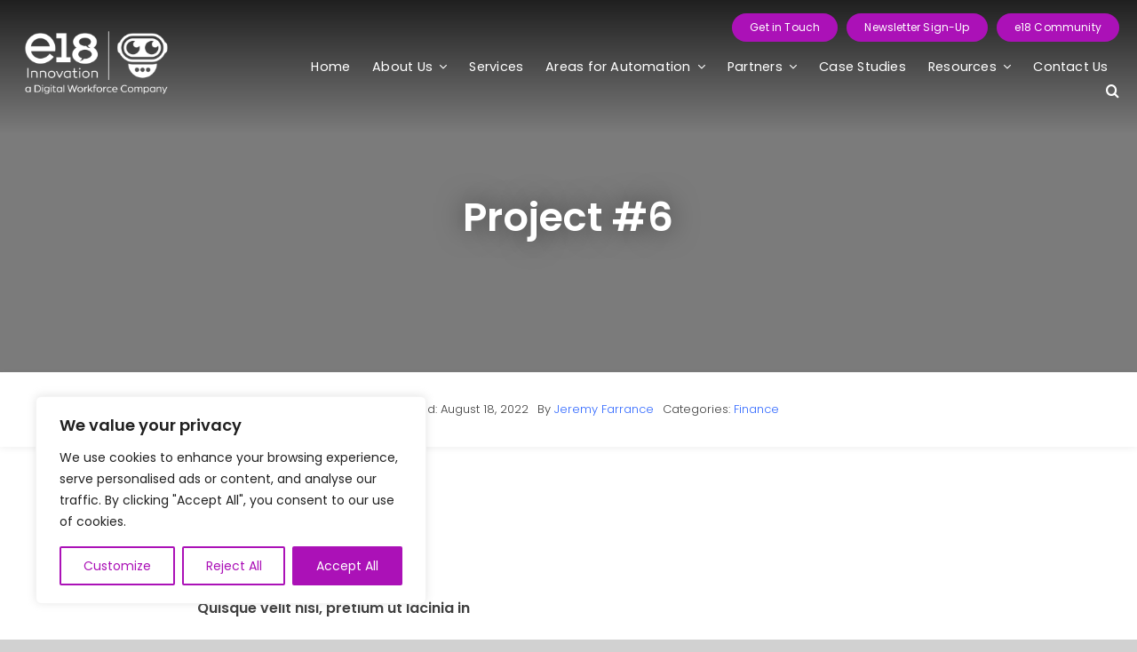

--- FILE ---
content_type: text/html; charset=UTF-8
request_url: https://e18innovation.com/project-items/project-6/
body_size: 31643
content:
<!DOCTYPE html>
<html class="avada-html-layout-wide avada-html-header-position-top avada-is-100-percent-template" lang="en-US">
<head>
	<meta http-equiv="X-UA-Compatible" content="IE=edge" />
	<meta http-equiv="Content-Type" content="text/html; charset=utf-8"/>
	<meta name="viewport" content="width=device-width, initial-scale=1" />
	<meta name='robots' content='index, follow, max-image-preview:large, max-snippet:-1, max-video-preview:-1' />
	<style>img:is([sizes="auto" i], [sizes^="auto," i]) { contain-intrinsic-size: 3000px 1500px }</style>
	
	<!-- This site is optimized with the Yoast SEO plugin v26.5 - https://yoast.com/wordpress/plugins/seo/ -->
	<title>Project #6 - e18 Innovation</title>
	<link rel="canonical" href="https://e18innovation.com/project-items/project-6/" />
	<meta property="og:locale" content="en_US" />
	<meta property="og:type" content="article" />
	<meta property="og:title" content="Project #6 - e18 Innovation" />
	<meta property="og:url" content="https://e18innovation.com/project-items/project-6/" />
	<meta property="og:site_name" content="e18 Innovation" />
	<meta name="twitter:card" content="summary_large_image" />
	<meta name="twitter:label1" content="Est. reading time" />
	<meta name="twitter:data1" content="9 minutes" />
	<script type="application/ld+json" class="yoast-schema-graph">{"@context":"https://schema.org","@graph":[{"@type":"WebPage","@id":"https://e18innovation.com/project-items/project-6/","url":"https://e18innovation.com/project-items/project-6/","name":"Project #6 - e18 Innovation","isPartOf":{"@id":"https://e18innovation.com/#website"},"datePublished":"2022-08-18T15:20:44+00:00","breadcrumb":{"@id":"https://e18innovation.com/project-items/project-6/#breadcrumb"},"inLanguage":"en-US","potentialAction":[{"@type":"ReadAction","target":["https://e18innovation.com/project-items/project-6/"]}]},{"@type":"BreadcrumbList","@id":"https://e18innovation.com/project-items/project-6/#breadcrumb","itemListElement":[{"@type":"ListItem","position":1,"name":"Home","item":"https://e18innovation.com/"},{"@type":"ListItem","position":2,"name":"Portfolio","item":"https://e18innovation.com/project-items/"},{"@type":"ListItem","position":3,"name":"Project #6"}]},{"@type":"WebSite","@id":"https://e18innovation.com/#website","url":"https://e18innovation.com/","name":"e18 Innovation","description":"","potentialAction":[{"@type":"SearchAction","target":{"@type":"EntryPoint","urlTemplate":"https://e18innovation.com/?s={search_term_string}"},"query-input":{"@type":"PropertyValueSpecification","valueRequired":true,"valueName":"search_term_string"}}],"inLanguage":"en-US"}]}</script>
	<!-- / Yoast SEO plugin. -->



<link rel="alternate" type="application/rss+xml" title="e18 Innovation &raquo; Feed" href="https://e18innovation.com/feed/" />
<link rel="alternate" type="application/rss+xml" title="e18 Innovation &raquo; Comments Feed" href="https://e18innovation.com/comments/feed/" />
					<link rel="shortcut icon" href="https://e18innovation.com/wp-content/uploads/2023/04/logo-e18-web-01.png" type="image/x-icon" />
		
					<!-- Apple Touch Icon -->
			<link rel="apple-touch-icon" sizes="180x180" href="https://e18innovation.com/wp-content/uploads/2023/04/logo-e18-web-02.png">
		
					<!-- Android Icon -->
			<link rel="icon" sizes="192x192" href="https://e18innovation.com/wp-content/uploads/2023/04/logo-e18-web-03.png">
		
					<!-- MS Edge Icon -->
			<meta name="msapplication-TileImage" content="https://e18innovation.com/wp-content/uploads/2023/04/logo-e18-web-04.png">
				<link rel="alternate" type="application/rss+xml" title="e18 Innovation &raquo; Project #6 Comments Feed" href="https://e18innovation.com/project-items/project-6/feed/" />
<link rel='stylesheet' id='genesis-blocks-style-css-css' href='https://e18innovation.com/wp-content/plugins/genesis-blocks/dist/style-blocks.build.css?ver=1744195455' type='text/css' media='all' />
<link rel='stylesheet' id='fusion-dynamic-css-css' href='https://e18innovation.com/wp-content/uploads/fusion-styles/53b47d85b857f7f6f229126e6c9a8f1a.min.css?ver=3.14' type='text/css' media='all' />
<script type="text/javascript" id="cookie-law-info-js-extra">
/* <![CDATA[ */
var _ckyConfig = {"_ipData":[],"_assetsURL":"https:\/\/e18innovation.com\/wp-content\/plugins\/cookie-law-info\/lite\/frontend\/images\/","_publicURL":"https:\/\/e18innovation.com","_expiry":"365","_categories":[{"name":"Necessary","slug":"necessary","isNecessary":true,"ccpaDoNotSell":true,"cookies":[],"active":true,"defaultConsent":{"gdpr":true,"ccpa":true}},{"name":"Functional","slug":"functional","isNecessary":false,"ccpaDoNotSell":true,"cookies":[],"active":true,"defaultConsent":{"gdpr":false,"ccpa":false}},{"name":"Analytics","slug":"analytics","isNecessary":false,"ccpaDoNotSell":true,"cookies":[],"active":true,"defaultConsent":{"gdpr":false,"ccpa":false}},{"name":"Performance","slug":"performance","isNecessary":false,"ccpaDoNotSell":true,"cookies":[],"active":true,"defaultConsent":{"gdpr":false,"ccpa":false}},{"name":"Advertisement","slug":"advertisement","isNecessary":false,"ccpaDoNotSell":true,"cookies":[],"active":true,"defaultConsent":{"gdpr":false,"ccpa":false}}],"_activeLaw":"gdpr","_rootDomain":"","_block":"1","_showBanner":"1","_bannerConfig":{"settings":{"type":"box","preferenceCenterType":"popup","position":"bottom-left","applicableLaw":"gdpr"},"behaviours":{"reloadBannerOnAccept":false,"loadAnalyticsByDefault":false,"animations":{"onLoad":"animate","onHide":"sticky"}},"config":{"revisitConsent":{"status":true,"tag":"revisit-consent","position":"bottom-left","meta":{"url":"#"},"styles":{"background-color":"#ab11b7"},"elements":{"title":{"type":"text","tag":"revisit-consent-title","status":true,"styles":{"color":"#0056a7"}}}},"preferenceCenter":{"toggle":{"status":true,"tag":"detail-category-toggle","type":"toggle","states":{"active":{"styles":{"background-color":"#1863DC"}},"inactive":{"styles":{"background-color":"#D0D5D2"}}}}},"categoryPreview":{"status":false,"toggle":{"status":true,"tag":"detail-category-preview-toggle","type":"toggle","states":{"active":{"styles":{"background-color":"#1863DC"}},"inactive":{"styles":{"background-color":"#D0D5D2"}}}}},"videoPlaceholder":{"status":true,"styles":{"background-color":"#000000","border-color":"#000000","color":"#ffffff"}},"readMore":{"status":false,"tag":"readmore-button","type":"link","meta":{"noFollow":true,"newTab":true},"styles":{"color":"#ab11b7","background-color":"transparent","border-color":"transparent"}},"showMore":{"status":true,"tag":"show-desc-button","type":"button","styles":{"color":"#1863DC"}},"showLess":{"status":true,"tag":"hide-desc-button","type":"button","styles":{"color":"#1863DC"}},"alwaysActive":{"status":true,"tag":"always-active","styles":{"color":"#008000"}},"manualLinks":{"status":true,"tag":"manual-links","type":"link","styles":{"color":"#1863DC"}},"auditTable":{"status":true},"optOption":{"status":true,"toggle":{"status":true,"tag":"optout-option-toggle","type":"toggle","states":{"active":{"styles":{"background-color":"#1863dc"}},"inactive":{"styles":{"background-color":"#FFFFFF"}}}}}}},"_version":"3.3.7","_logConsent":"1","_tags":[{"tag":"accept-button","styles":{"color":"#FFFFFF","background-color":"#ab11b7","border-color":"#ab11b7"}},{"tag":"reject-button","styles":{"color":"#ab11b7","background-color":"transparent","border-color":"#AB11B7"}},{"tag":"settings-button","styles":{"color":"#ab11b7","background-color":"transparent","border-color":"#ab11b7"}},{"tag":"readmore-button","styles":{"color":"#ab11b7","background-color":"transparent","border-color":"transparent"}},{"tag":"donotsell-button","styles":{"color":"#1863DC","background-color":"transparent","border-color":"transparent"}},{"tag":"show-desc-button","styles":{"color":"#1863DC"}},{"tag":"hide-desc-button","styles":{"color":"#1863DC"}},{"tag":"cky-always-active","styles":[]},{"tag":"cky-link","styles":[]},{"tag":"accept-button","styles":{"color":"#FFFFFF","background-color":"#ab11b7","border-color":"#ab11b7"}},{"tag":"revisit-consent","styles":{"background-color":"#ab11b7"}}],"_shortCodes":[{"key":"cky_readmore","content":"<a href=\"#\" class=\"cky-policy\" aria-label=\"Cookie Policy\" target=\"_blank\" rel=\"noopener\" data-cky-tag=\"readmore-button\">Cookie Policy<\/a>","tag":"readmore-button","status":false,"attributes":{"rel":"nofollow","target":"_blank"}},{"key":"cky_show_desc","content":"<button class=\"cky-show-desc-btn\" data-cky-tag=\"show-desc-button\" aria-label=\"Show more\">Show more<\/button>","tag":"show-desc-button","status":true,"attributes":[]},{"key":"cky_hide_desc","content":"<button class=\"cky-show-desc-btn\" data-cky-tag=\"hide-desc-button\" aria-label=\"Show less\">Show less<\/button>","tag":"hide-desc-button","status":true,"attributes":[]},{"key":"cky_optout_show_desc","content":"[cky_optout_show_desc]","tag":"optout-show-desc-button","status":true,"attributes":[]},{"key":"cky_optout_hide_desc","content":"[cky_optout_hide_desc]","tag":"optout-hide-desc-button","status":true,"attributes":[]},{"key":"cky_category_toggle_label","content":"[cky_{{status}}_category_label] [cky_preference_{{category_slug}}_title]","tag":"","status":true,"attributes":[]},{"key":"cky_enable_category_label","content":"Enable","tag":"","status":true,"attributes":[]},{"key":"cky_disable_category_label","content":"Disable","tag":"","status":true,"attributes":[]},{"key":"cky_video_placeholder","content":"<div class=\"video-placeholder-normal\" data-cky-tag=\"video-placeholder\" id=\"[UNIQUEID]\"><p class=\"video-placeholder-text-normal\" data-cky-tag=\"placeholder-title\">Please accept cookies to access this content<\/p><\/div>","tag":"","status":true,"attributes":[]},{"key":"cky_enable_optout_label","content":"Enable","tag":"","status":true,"attributes":[]},{"key":"cky_disable_optout_label","content":"Disable","tag":"","status":true,"attributes":[]},{"key":"cky_optout_toggle_label","content":"[cky_{{status}}_optout_label] [cky_optout_option_title]","tag":"","status":true,"attributes":[]},{"key":"cky_optout_option_title","content":"Do Not Sell or Share My Personal Information","tag":"","status":true,"attributes":[]},{"key":"cky_optout_close_label","content":"Close","tag":"","status":true,"attributes":[]},{"key":"cky_preference_close_label","content":"Close","tag":"","status":true,"attributes":[]}],"_rtl":"","_language":"en","_providersToBlock":[]};
var _ckyStyles = {"css":".cky-overlay{background: #000000; opacity: 0.4; position: fixed; top: 0; left: 0; width: 100%; height: 100%; z-index: 99999999;}.cky-hide{display: none;}.cky-btn-revisit-wrapper{display: flex; align-items: center; justify-content: center; background: #0056a7; width: 45px; height: 45px; border-radius: 50%; position: fixed; z-index: 999999; cursor: pointer;}.cky-revisit-bottom-left{bottom: 15px; left: 15px;}.cky-revisit-bottom-right{bottom: 15px; right: 15px;}.cky-btn-revisit-wrapper .cky-btn-revisit{display: flex; align-items: center; justify-content: center; background: none; border: none; cursor: pointer; position: relative; margin: 0; padding: 0;}.cky-btn-revisit-wrapper .cky-btn-revisit img{max-width: fit-content; margin: 0; height: 30px; width: 30px;}.cky-revisit-bottom-left:hover::before{content: attr(data-tooltip); position: absolute; background: #4e4b66; color: #ffffff; left: calc(100% + 7px); font-size: 12px; line-height: 16px; width: max-content; padding: 4px 8px; border-radius: 4px;}.cky-revisit-bottom-left:hover::after{position: absolute; content: \"\"; border: 5px solid transparent; left: calc(100% + 2px); border-left-width: 0; border-right-color: #4e4b66;}.cky-revisit-bottom-right:hover::before{content: attr(data-tooltip); position: absolute; background: #4e4b66; color: #ffffff; right: calc(100% + 7px); font-size: 12px; line-height: 16px; width: max-content; padding: 4px 8px; border-radius: 4px;}.cky-revisit-bottom-right:hover::after{position: absolute; content: \"\"; border: 5px solid transparent; right: calc(100% + 2px); border-right-width: 0; border-left-color: #4e4b66;}.cky-revisit-hide{display: none;}.cky-consent-container{position: fixed; width: 440px; box-sizing: border-box; z-index: 9999999; border-radius: 6px;}.cky-consent-container .cky-consent-bar{background: #ffffff; border: 1px solid; padding: 20px 26px; box-shadow: 0 -1px 10px 0 #acabab4d; border-radius: 6px;}.cky-box-bottom-left{bottom: 40px; left: 40px;}.cky-box-bottom-right{bottom: 40px; right: 40px;}.cky-box-top-left{top: 40px; left: 40px;}.cky-box-top-right{top: 40px; right: 40px;}.cky-custom-brand-logo-wrapper .cky-custom-brand-logo{width: 100px; height: auto; margin: 0 0 12px 0;}.cky-notice .cky-title{color: #212121; font-weight: 700; font-size: 18px; line-height: 24px; margin: 0 0 12px 0;}.cky-notice-des *,.cky-preference-content-wrapper *,.cky-accordion-header-des *,.cky-gpc-wrapper .cky-gpc-desc *{font-size: 14px;}.cky-notice-des{color: #212121; font-size: 14px; line-height: 24px; font-weight: 400;}.cky-notice-des img{height: 25px; width: 25px;}.cky-consent-bar .cky-notice-des p,.cky-gpc-wrapper .cky-gpc-desc p,.cky-preference-body-wrapper .cky-preference-content-wrapper p,.cky-accordion-header-wrapper .cky-accordion-header-des p,.cky-cookie-des-table li div:last-child p{color: inherit; margin-top: 0; overflow-wrap: break-word;}.cky-notice-des P:last-child,.cky-preference-content-wrapper p:last-child,.cky-cookie-des-table li div:last-child p:last-child,.cky-gpc-wrapper .cky-gpc-desc p:last-child{margin-bottom: 0;}.cky-notice-des a.cky-policy,.cky-notice-des button.cky-policy{font-size: 14px; color: #1863dc; white-space: nowrap; cursor: pointer; background: transparent; border: 1px solid; text-decoration: underline;}.cky-notice-des button.cky-policy{padding: 0;}.cky-notice-des a.cky-policy:focus-visible,.cky-notice-des button.cky-policy:focus-visible,.cky-preference-content-wrapper .cky-show-desc-btn:focus-visible,.cky-accordion-header .cky-accordion-btn:focus-visible,.cky-preference-header .cky-btn-close:focus-visible,.cky-switch input[type=\"checkbox\"]:focus-visible,.cky-footer-wrapper a:focus-visible,.cky-btn:focus-visible{outline: 2px solid #1863dc; outline-offset: 2px;}.cky-btn:focus:not(:focus-visible),.cky-accordion-header .cky-accordion-btn:focus:not(:focus-visible),.cky-preference-content-wrapper .cky-show-desc-btn:focus:not(:focus-visible),.cky-btn-revisit-wrapper .cky-btn-revisit:focus:not(:focus-visible),.cky-preference-header .cky-btn-close:focus:not(:focus-visible),.cky-consent-bar .cky-banner-btn-close:focus:not(:focus-visible){outline: 0;}button.cky-show-desc-btn:not(:hover):not(:active){color: #1863dc; background: transparent;}button.cky-accordion-btn:not(:hover):not(:active),button.cky-banner-btn-close:not(:hover):not(:active),button.cky-btn-revisit:not(:hover):not(:active),button.cky-btn-close:not(:hover):not(:active){background: transparent;}.cky-consent-bar button:hover,.cky-modal.cky-modal-open button:hover,.cky-consent-bar button:focus,.cky-modal.cky-modal-open button:focus{text-decoration: none;}.cky-notice-btn-wrapper{display: flex; justify-content: flex-start; align-items: center; flex-wrap: wrap; margin-top: 16px;}.cky-notice-btn-wrapper .cky-btn{text-shadow: none; box-shadow: none;}.cky-btn{flex: auto; max-width: 100%; font-size: 14px; font-family: inherit; line-height: 24px; padding: 8px; font-weight: 500; margin: 0 8px 0 0; border-radius: 2px; cursor: pointer; text-align: center; text-transform: none; min-height: 0;}.cky-btn:hover{opacity: 0.8;}.cky-btn-customize{color: #1863dc; background: transparent; border: 2px solid #1863dc;}.cky-btn-reject{color: #1863dc; background: transparent; border: 2px solid #1863dc;}.cky-btn-accept{background: #1863dc; color: #ffffff; border: 2px solid #1863dc;}.cky-btn:last-child{margin-right: 0;}@media (max-width: 576px){.cky-box-bottom-left{bottom: 0; left: 0;}.cky-box-bottom-right{bottom: 0; right: 0;}.cky-box-top-left{top: 0; left: 0;}.cky-box-top-right{top: 0; right: 0;}}@media (max-width: 440px){.cky-box-bottom-left, .cky-box-bottom-right, .cky-box-top-left, .cky-box-top-right{width: 100%; max-width: 100%;}.cky-consent-container .cky-consent-bar{padding: 20px 0;}.cky-custom-brand-logo-wrapper, .cky-notice .cky-title, .cky-notice-des, .cky-notice-btn-wrapper{padding: 0 24px;}.cky-notice-des{max-height: 40vh; overflow-y: scroll;}.cky-notice-btn-wrapper{flex-direction: column; margin-top: 0;}.cky-btn{width: 100%; margin: 10px 0 0 0;}.cky-notice-btn-wrapper .cky-btn-customize{order: 2;}.cky-notice-btn-wrapper .cky-btn-reject{order: 3;}.cky-notice-btn-wrapper .cky-btn-accept{order: 1; margin-top: 16px;}}@media (max-width: 352px){.cky-notice .cky-title{font-size: 16px;}.cky-notice-des *{font-size: 12px;}.cky-notice-des, .cky-btn{font-size: 12px;}}.cky-modal.cky-modal-open{display: flex; visibility: visible; -webkit-transform: translate(-50%, -50%); -moz-transform: translate(-50%, -50%); -ms-transform: translate(-50%, -50%); -o-transform: translate(-50%, -50%); transform: translate(-50%, -50%); top: 50%; left: 50%; transition: all 1s ease;}.cky-modal{box-shadow: 0 32px 68px rgba(0, 0, 0, 0.3); margin: 0 auto; position: fixed; max-width: 100%; background: #ffffff; top: 50%; box-sizing: border-box; border-radius: 6px; z-index: 999999999; color: #212121; -webkit-transform: translate(-50%, 100%); -moz-transform: translate(-50%, 100%); -ms-transform: translate(-50%, 100%); -o-transform: translate(-50%, 100%); transform: translate(-50%, 100%); visibility: hidden; transition: all 0s ease;}.cky-preference-center{max-height: 79vh; overflow: hidden; width: 845px; overflow: hidden; flex: 1 1 0; display: flex; flex-direction: column; border-radius: 6px;}.cky-preference-header{display: flex; align-items: center; justify-content: space-between; padding: 22px 24px; border-bottom: 1px solid;}.cky-preference-header .cky-preference-title{font-size: 18px; font-weight: 700; line-height: 24px;}.cky-preference-header .cky-btn-close{margin: 0; cursor: pointer; vertical-align: middle; padding: 0; background: none; border: none; width: auto; height: auto; min-height: 0; line-height: 0; text-shadow: none; box-shadow: none;}.cky-preference-header .cky-btn-close img{margin: 0; height: 10px; width: 10px;}.cky-preference-body-wrapper{padding: 0 24px; flex: 1; overflow: auto; box-sizing: border-box;}.cky-preference-content-wrapper,.cky-gpc-wrapper .cky-gpc-desc{font-size: 14px; line-height: 24px; font-weight: 400; padding: 12px 0;}.cky-preference-content-wrapper{border-bottom: 1px solid;}.cky-preference-content-wrapper img{height: 25px; width: 25px;}.cky-preference-content-wrapper .cky-show-desc-btn{font-size: 14px; font-family: inherit; color: #1863dc; text-decoration: none; line-height: 24px; padding: 0; margin: 0; white-space: nowrap; cursor: pointer; background: transparent; border-color: transparent; text-transform: none; min-height: 0; text-shadow: none; box-shadow: none;}.cky-accordion-wrapper{margin-bottom: 10px;}.cky-accordion{border-bottom: 1px solid;}.cky-accordion:last-child{border-bottom: none;}.cky-accordion .cky-accordion-item{display: flex; margin-top: 10px;}.cky-accordion .cky-accordion-body{display: none;}.cky-accordion.cky-accordion-active .cky-accordion-body{display: block; padding: 0 22px; margin-bottom: 16px;}.cky-accordion-header-wrapper{cursor: pointer; width: 100%;}.cky-accordion-item .cky-accordion-header{display: flex; justify-content: space-between; align-items: center;}.cky-accordion-header .cky-accordion-btn{font-size: 16px; font-family: inherit; color: #212121; line-height: 24px; background: none; border: none; font-weight: 700; padding: 0; margin: 0; cursor: pointer; text-transform: none; min-height: 0; text-shadow: none; box-shadow: none;}.cky-accordion-header .cky-always-active{color: #008000; font-weight: 600; line-height: 24px; font-size: 14px;}.cky-accordion-header-des{font-size: 14px; line-height: 24px; margin: 10px 0 16px 0;}.cky-accordion-chevron{margin-right: 22px; position: relative; cursor: pointer;}.cky-accordion-chevron-hide{display: none;}.cky-accordion .cky-accordion-chevron i::before{content: \"\"; position: absolute; border-right: 1.4px solid; border-bottom: 1.4px solid; border-color: inherit; height: 6px; width: 6px; -webkit-transform: rotate(-45deg); -moz-transform: rotate(-45deg); -ms-transform: rotate(-45deg); -o-transform: rotate(-45deg); transform: rotate(-45deg); transition: all 0.2s ease-in-out; top: 8px;}.cky-accordion.cky-accordion-active .cky-accordion-chevron i::before{-webkit-transform: rotate(45deg); -moz-transform: rotate(45deg); -ms-transform: rotate(45deg); -o-transform: rotate(45deg); transform: rotate(45deg);}.cky-audit-table{background: #f4f4f4; border-radius: 6px;}.cky-audit-table .cky-empty-cookies-text{color: inherit; font-size: 12px; line-height: 24px; margin: 0; padding: 10px;}.cky-audit-table .cky-cookie-des-table{font-size: 12px; line-height: 24px; font-weight: normal; padding: 15px 10px; border-bottom: 1px solid; border-bottom-color: inherit; margin: 0;}.cky-audit-table .cky-cookie-des-table:last-child{border-bottom: none;}.cky-audit-table .cky-cookie-des-table li{list-style-type: none; display: flex; padding: 3px 0;}.cky-audit-table .cky-cookie-des-table li:first-child{padding-top: 0;}.cky-cookie-des-table li div:first-child{width: 100px; font-weight: 600; word-break: break-word; word-wrap: break-word;}.cky-cookie-des-table li div:last-child{flex: 1; word-break: break-word; word-wrap: break-word; margin-left: 8px;}.cky-footer-shadow{display: block; width: 100%; height: 40px; background: linear-gradient(180deg, rgba(255, 255, 255, 0) 0%, #ffffff 100%); position: absolute; bottom: calc(100% - 1px);}.cky-footer-wrapper{position: relative;}.cky-prefrence-btn-wrapper{display: flex; flex-wrap: wrap; align-items: center; justify-content: center; padding: 22px 24px; border-top: 1px solid;}.cky-prefrence-btn-wrapper .cky-btn{flex: auto; max-width: 100%; text-shadow: none; box-shadow: none;}.cky-btn-preferences{color: #1863dc; background: transparent; border: 2px solid #1863dc;}.cky-preference-header,.cky-preference-body-wrapper,.cky-preference-content-wrapper,.cky-accordion-wrapper,.cky-accordion,.cky-accordion-wrapper,.cky-footer-wrapper,.cky-prefrence-btn-wrapper{border-color: inherit;}@media (max-width: 845px){.cky-modal{max-width: calc(100% - 16px);}}@media (max-width: 576px){.cky-modal{max-width: 100%;}.cky-preference-center{max-height: 100vh;}.cky-prefrence-btn-wrapper{flex-direction: column;}.cky-accordion.cky-accordion-active .cky-accordion-body{padding-right: 0;}.cky-prefrence-btn-wrapper .cky-btn{width: 100%; margin: 10px 0 0 0;}.cky-prefrence-btn-wrapper .cky-btn-reject{order: 3;}.cky-prefrence-btn-wrapper .cky-btn-accept{order: 1; margin-top: 0;}.cky-prefrence-btn-wrapper .cky-btn-preferences{order: 2;}}@media (max-width: 425px){.cky-accordion-chevron{margin-right: 15px;}.cky-notice-btn-wrapper{margin-top: 0;}.cky-accordion.cky-accordion-active .cky-accordion-body{padding: 0 15px;}}@media (max-width: 352px){.cky-preference-header .cky-preference-title{font-size: 16px;}.cky-preference-header{padding: 16px 24px;}.cky-preference-content-wrapper *, .cky-accordion-header-des *{font-size: 12px;}.cky-preference-content-wrapper, .cky-preference-content-wrapper .cky-show-more, .cky-accordion-header .cky-always-active, .cky-accordion-header-des, .cky-preference-content-wrapper .cky-show-desc-btn, .cky-notice-des a.cky-policy{font-size: 12px;}.cky-accordion-header .cky-accordion-btn{font-size: 14px;}}.cky-switch{display: flex;}.cky-switch input[type=\"checkbox\"]{position: relative; width: 44px; height: 24px; margin: 0; background: #d0d5d2; -webkit-appearance: none; border-radius: 50px; cursor: pointer; outline: 0; border: none; top: 0;}.cky-switch input[type=\"checkbox\"]:checked{background: #1863dc;}.cky-switch input[type=\"checkbox\"]:before{position: absolute; content: \"\"; height: 20px; width: 20px; left: 2px; bottom: 2px; border-radius: 50%; background-color: white; -webkit-transition: 0.4s; transition: 0.4s; margin: 0;}.cky-switch input[type=\"checkbox\"]:after{display: none;}.cky-switch input[type=\"checkbox\"]:checked:before{-webkit-transform: translateX(20px); -ms-transform: translateX(20px); transform: translateX(20px);}@media (max-width: 425px){.cky-switch input[type=\"checkbox\"]{width: 38px; height: 21px;}.cky-switch input[type=\"checkbox\"]:before{height: 17px; width: 17px;}.cky-switch input[type=\"checkbox\"]:checked:before{-webkit-transform: translateX(17px); -ms-transform: translateX(17px); transform: translateX(17px);}}.cky-consent-bar .cky-banner-btn-close{position: absolute; right: 9px; top: 5px; background: none; border: none; cursor: pointer; padding: 0; margin: 0; min-height: 0; line-height: 0; height: auto; width: auto; text-shadow: none; box-shadow: none;}.cky-consent-bar .cky-banner-btn-close img{height: 9px; width: 9px; margin: 0;}.cky-notice-group{font-size: 14px; line-height: 24px; font-weight: 400; color: #212121;}.cky-notice-btn-wrapper .cky-btn-do-not-sell{font-size: 14px; line-height: 24px; padding: 6px 0; margin: 0; font-weight: 500; background: none; border-radius: 2px; border: none; cursor: pointer; text-align: left; color: #1863dc; background: transparent; border-color: transparent; box-shadow: none; text-shadow: none;}.cky-consent-bar .cky-banner-btn-close:focus-visible,.cky-notice-btn-wrapper .cky-btn-do-not-sell:focus-visible,.cky-opt-out-btn-wrapper .cky-btn:focus-visible,.cky-opt-out-checkbox-wrapper input[type=\"checkbox\"].cky-opt-out-checkbox:focus-visible{outline: 2px solid #1863dc; outline-offset: 2px;}@media (max-width: 440px){.cky-consent-container{width: 100%;}}@media (max-width: 352px){.cky-notice-des a.cky-policy, .cky-notice-btn-wrapper .cky-btn-do-not-sell{font-size: 12px;}}.cky-opt-out-wrapper{padding: 12px 0;}.cky-opt-out-wrapper .cky-opt-out-checkbox-wrapper{display: flex; align-items: center;}.cky-opt-out-checkbox-wrapper .cky-opt-out-checkbox-label{font-size: 16px; font-weight: 700; line-height: 24px; margin: 0 0 0 12px; cursor: pointer;}.cky-opt-out-checkbox-wrapper input[type=\"checkbox\"].cky-opt-out-checkbox{background-color: #ffffff; border: 1px solid black; width: 20px; height: 18.5px; margin: 0; -webkit-appearance: none; position: relative; display: flex; align-items: center; justify-content: center; border-radius: 2px; cursor: pointer;}.cky-opt-out-checkbox-wrapper input[type=\"checkbox\"].cky-opt-out-checkbox:checked{background-color: #1863dc; border: none;}.cky-opt-out-checkbox-wrapper input[type=\"checkbox\"].cky-opt-out-checkbox:checked::after{left: 6px; bottom: 4px; width: 7px; height: 13px; border: solid #ffffff; border-width: 0 3px 3px 0; border-radius: 2px; -webkit-transform: rotate(45deg); -ms-transform: rotate(45deg); transform: rotate(45deg); content: \"\"; position: absolute; box-sizing: border-box;}.cky-opt-out-checkbox-wrapper.cky-disabled .cky-opt-out-checkbox-label,.cky-opt-out-checkbox-wrapper.cky-disabled input[type=\"checkbox\"].cky-opt-out-checkbox{cursor: no-drop;}.cky-gpc-wrapper{margin: 0 0 0 32px;}.cky-footer-wrapper .cky-opt-out-btn-wrapper{display: flex; flex-wrap: wrap; align-items: center; justify-content: center; padding: 22px 24px;}.cky-opt-out-btn-wrapper .cky-btn{flex: auto; max-width: 100%; text-shadow: none; box-shadow: none;}.cky-opt-out-btn-wrapper .cky-btn-cancel{border: 1px solid #dedfe0; background: transparent; color: #858585;}.cky-opt-out-btn-wrapper .cky-btn-confirm{background: #1863dc; color: #ffffff; border: 1px solid #1863dc;}@media (max-width: 352px){.cky-opt-out-checkbox-wrapper .cky-opt-out-checkbox-label{font-size: 14px;}.cky-gpc-wrapper .cky-gpc-desc, .cky-gpc-wrapper .cky-gpc-desc *{font-size: 12px;}.cky-opt-out-checkbox-wrapper input[type=\"checkbox\"].cky-opt-out-checkbox{width: 16px; height: 16px;}.cky-opt-out-checkbox-wrapper input[type=\"checkbox\"].cky-opt-out-checkbox:checked::after{left: 5px; bottom: 4px; width: 3px; height: 9px;}.cky-gpc-wrapper{margin: 0 0 0 28px;}}.video-placeholder-youtube{background-size: 100% 100%; background-position: center; background-repeat: no-repeat; background-color: #b2b0b059; position: relative; display: flex; align-items: center; justify-content: center; max-width: 100%;}.video-placeholder-text-youtube{text-align: center; align-items: center; padding: 10px 16px; background-color: #000000cc; color: #ffffff; border: 1px solid; border-radius: 2px; cursor: pointer;}.video-placeholder-normal{background-image: url(\"\/wp-content\/plugins\/cookie-law-info\/lite\/frontend\/images\/placeholder.svg\"); background-size: 80px; background-position: center; background-repeat: no-repeat; background-color: #b2b0b059; position: relative; display: flex; align-items: flex-end; justify-content: center; max-width: 100%;}.video-placeholder-text-normal{align-items: center; padding: 10px 16px; text-align: center; border: 1px solid; border-radius: 2px; cursor: pointer;}.cky-rtl{direction: rtl; text-align: right;}.cky-rtl .cky-banner-btn-close{left: 9px; right: auto;}.cky-rtl .cky-notice-btn-wrapper .cky-btn:last-child{margin-right: 8px;}.cky-rtl .cky-notice-btn-wrapper .cky-btn:first-child{margin-right: 0;}.cky-rtl .cky-notice-btn-wrapper{margin-left: 0; margin-right: 15px;}.cky-rtl .cky-prefrence-btn-wrapper .cky-btn{margin-right: 8px;}.cky-rtl .cky-prefrence-btn-wrapper .cky-btn:first-child{margin-right: 0;}.cky-rtl .cky-accordion .cky-accordion-chevron i::before{border: none; border-left: 1.4px solid; border-top: 1.4px solid; left: 12px;}.cky-rtl .cky-accordion.cky-accordion-active .cky-accordion-chevron i::before{-webkit-transform: rotate(-135deg); -moz-transform: rotate(-135deg); -ms-transform: rotate(-135deg); -o-transform: rotate(-135deg); transform: rotate(-135deg);}@media (max-width: 768px){.cky-rtl .cky-notice-btn-wrapper{margin-right: 0;}}@media (max-width: 576px){.cky-rtl .cky-notice-btn-wrapper .cky-btn:last-child{margin-right: 0;}.cky-rtl .cky-prefrence-btn-wrapper .cky-btn{margin-right: 0;}.cky-rtl .cky-accordion.cky-accordion-active .cky-accordion-body{padding: 0 22px 0 0;}}@media (max-width: 425px){.cky-rtl .cky-accordion.cky-accordion-active .cky-accordion-body{padding: 0 15px 0 0;}}.cky-rtl .cky-opt-out-btn-wrapper .cky-btn{margin-right: 12px;}.cky-rtl .cky-opt-out-btn-wrapper .cky-btn:first-child{margin-right: 0;}.cky-rtl .cky-opt-out-checkbox-wrapper .cky-opt-out-checkbox-label{margin: 0 12px 0 0;}"};
/* ]]> */
</script>
<script type="text/javascript" src="https://e18innovation.com/wp-content/plugins/cookie-law-info/lite/frontend/js/script.min.js?ver=3.3.7" id="cookie-law-info-js"></script>
<link rel="https://api.w.org/" href="https://e18innovation.com/wp-json/" /><link rel="alternate" title="JSON" type="application/json" href="https://e18innovation.com/wp-json/wp/v2/avada_portfolio/1549" /><link rel="EditURI" type="application/rsd+xml" title="RSD" href="https://e18innovation.com/xmlrpc.php?rsd" />
<link rel='shortlink' href='https://e18innovation.com/?p=1549' />
<link rel="alternate" title="oEmbed (JSON)" type="application/json+oembed" href="https://e18innovation.com/wp-json/oembed/1.0/embed?url=https%3A%2F%2Fe18innovation.com%2Fproject-items%2Fproject-6%2F" />
<link rel="alternate" title="oEmbed (XML)" type="text/xml+oembed" href="https://e18innovation.com/wp-json/oembed/1.0/embed?url=https%3A%2F%2Fe18innovation.com%2Fproject-items%2Fproject-6%2F&#038;format=xml" />
<style id="cky-style-inline">[data-cky-tag]{visibility:hidden;}</style><style type="text/css" id="css-fb-visibility">@media screen and (max-width: 850px){.fusion-no-small-visibility{display:none !important;}body .sm-text-align-center{text-align:center !important;}body .sm-text-align-left{text-align:left !important;}body .sm-text-align-right{text-align:right !important;}body .sm-text-align-justify{text-align:justify !important;}body .sm-flex-align-center{justify-content:center !important;}body .sm-flex-align-flex-start{justify-content:flex-start !important;}body .sm-flex-align-flex-end{justify-content:flex-end !important;}body .sm-mx-auto{margin-left:auto !important;margin-right:auto !important;}body .sm-ml-auto{margin-left:auto !important;}body .sm-mr-auto{margin-right:auto !important;}body .fusion-absolute-position-small{position:absolute;top:auto;width:100%;}.awb-sticky.awb-sticky-small{ position: sticky; top: var(--awb-sticky-offset,0); }}@media screen and (min-width: 851px) and (max-width: 1200px){.fusion-no-medium-visibility{display:none !important;}body .md-text-align-center{text-align:center !important;}body .md-text-align-left{text-align:left !important;}body .md-text-align-right{text-align:right !important;}body .md-text-align-justify{text-align:justify !important;}body .md-flex-align-center{justify-content:center !important;}body .md-flex-align-flex-start{justify-content:flex-start !important;}body .md-flex-align-flex-end{justify-content:flex-end !important;}body .md-mx-auto{margin-left:auto !important;margin-right:auto !important;}body .md-ml-auto{margin-left:auto !important;}body .md-mr-auto{margin-right:auto !important;}body .fusion-absolute-position-medium{position:absolute;top:auto;width:100%;}.awb-sticky.awb-sticky-medium{ position: sticky; top: var(--awb-sticky-offset,0); }}@media screen and (min-width: 1201px){.fusion-no-large-visibility{display:none !important;}body .lg-text-align-center{text-align:center !important;}body .lg-text-align-left{text-align:left !important;}body .lg-text-align-right{text-align:right !important;}body .lg-text-align-justify{text-align:justify !important;}body .lg-flex-align-center{justify-content:center !important;}body .lg-flex-align-flex-start{justify-content:flex-start !important;}body .lg-flex-align-flex-end{justify-content:flex-end !important;}body .lg-mx-auto{margin-left:auto !important;margin-right:auto !important;}body .lg-ml-auto{margin-left:auto !important;}body .lg-mr-auto{margin-right:auto !important;}body .fusion-absolute-position-large{position:absolute;top:auto;width:100%;}.awb-sticky.awb-sticky-large{ position: sticky; top: var(--awb-sticky-offset,0); }}</style>		<script type="text/javascript">
			var doc = document.documentElement;
			doc.setAttribute( 'data-useragent', navigator.userAgent );
		</script>
		
	<!-- Google tag (gtag.js) -->
<script async src="https://www.googletagmanager.com/gtag/js?id=G-98HVYD9W5C"></script>
<script>
  window.dataLayer = window.dataLayer || [];
  function gtag(){dataLayer.push(arguments);}
  gtag('js', new Date());

  gtag('config', 'G-98HVYD9W5C');
</script><meta name="generator" content="WP Rocket 3.20.1.2" data-wpr-features="wpr_preload_links wpr_desktop" /></head>

<body class="wp-singular avada_portfolio-template-default single single-avada_portfolio postid-1549 single-format-standard wp-theme-Avada awb-no-sidebars fusion-image-hovers fusion-pagination-sizing fusion-button_type-flat fusion-button_span-no fusion-button_gradient-linear avada-image-rollover-circle-yes avada-image-rollover-yes avada-image-rollover-direction-left fusion-body ltr no-tablet-sticky-header no-mobile-sticky-header no-mobile-slidingbar fusion-disable-outline fusion-sub-menu-fade mobile-logo-pos-left layout-wide-mode avada-has-boxed-modal-shadow- layout-scroll-offset-full avada-has-zero-margin-offset-top fusion-top-header menu-text-align-center mobile-menu-design-classic fusion-show-pagination-text fusion-header-layout-v3 avada-responsive avada-footer-fx-none avada-menu-highlight-style-bar fusion-search-form-clean fusion-main-menu-search-overlay fusion-avatar-circle avada-blog-layout-large avada-blog-archive-layout-large avada-header-shadow-no avada-menu-icon-position-left avada-has-megamenu-shadow avada-has-mobile-menu-search avada-has-main-nav-search-icon avada-has-breadcrumb-mobile-hidden avada-has-titlebar-hide avada-header-border-color-full-transparent avada-has-pagination-width_height avada-flyout-menu-direction-fade avada-ec-views-v1" data-awb-post-id="1549">
		<a class="skip-link screen-reader-text" href="#content">Skip to content</a>

	<div data-rocket-location-hash="1bedd667ccdb0f2ae6123868cb70086e" id="boxed-wrapper">
		
		<div data-rocket-location-hash="c748e83a99a8efa38397a49b963eb39a" id="wrapper" class="fusion-wrapper">
			<div data-rocket-location-hash="30e21cd0d1ab48664f94f36d4ec80340" id="home" style="position:relative;top:-1px;"></div>
												<div data-rocket-location-hash="5195e2d2006cc6682477f678f4969810" class="fusion-tb-header"><div class="fusion-fullwidth fullwidth-box fusion-builder-row-1 fusion-flex-container has-pattern-background has-mask-background hundred-percent-fullwidth non-hundred-percent-height-scrolling fusion-animated fusion-sticky-container fusion-custom-z-index fusion-absolute-container fusion-absolute-position-small fusion-absolute-position-medium fusion-absolute-position-large" style="--awb-border-sizes-top:0px;--awb-border-sizes-bottom:0px;--awb-border-sizes-left:0px;--awb-border-sizes-right:0px;--awb-border-radius-top-left:0px;--awb-border-radius-top-right:0px;--awb-border-radius-bottom-right:0px;--awb-border-radius-bottom-left:0px;--awb-z-index:20051;--awb-padding-top:10px;--awb-padding-right:10px;--awb-padding-bottom:30px;--awb-padding-left:10px;--awb-padding-top-medium:4px;--awb-padding-right-medium:4px;--awb-padding-bottom-medium:20px;--awb-padding-left-medium:4px;--awb-padding-top-small:4px;--awb-padding-right-small:10px;--awb-padding-bottom-small:20px;--awb-padding-left-small:7px;--awb-margin-top:0px;--awb-margin-bottom:0px;--awb-min-height-small:100px;--awb-background-image:linear-gradient(180deg, rgba(0,0,0,0.75) 0%,rgba(0,0,0,0) 100%);--awb-flex-wrap:wrap;" data-animationType="fadeIn" data-animationDuration="1.3" data-animationOffset="top-into-view" data-transition-offset="0" data-sticky-offset="0" data-scroll-offset="0" data-sticky-small-visibility="1" data-sticky-medium-visibility="1" data-sticky-large-visibility="1" ><div class="fusion-builder-row fusion-row fusion-flex-align-items-center fusion-flex-align-content-center fusion-flex-content-wrap" style="width:calc( 100% + 0px ) !important;max-width:calc( 100% + 0px ) !important;margin-left: calc(-0px / 2 );margin-right: calc(-0px / 2 );"><div class="fusion-layout-column fusion_builder_column fusion-builder-column-0 fusion_builder_column_1_4 1_4 fusion-flex-column fusion-no-small-visibility fusion-no-medium-visibility" style="--awb-padding-right:10px;--awb-padding-left:10px;--awb-padding-left-medium:10px;--awb-bg-size:cover;--awb-width-large:25%;--awb-margin-top-large:0px;--awb-spacing-right-large:0px;--awb-margin-bottom-large:0px;--awb-spacing-left-large:0px;--awb-width-medium:100%;--awb-order-medium:0;--awb-spacing-right-medium:0px;--awb-spacing-left-medium:0px;--awb-width-small:33.3333333333%;--awb-order-small:0;--awb-spacing-right-small:0px;--awb-spacing-left-small:0px;" data-scroll-devices="small-visibility,medium-visibility,large-visibility"><div class="fusion-column-wrapper fusion-column-has-shadow fusion-flex-justify-content-center fusion-content-layout-column"><div class="fusion-image-element fusion-no-small-visibility fusion-no-medium-visibility" style="text-align:left;--awb-margin-top:10px;--awb-max-width:60%;--awb-caption-title-font-family:var(--h2_typography-font-family);--awb-caption-title-font-weight:var(--h2_typography-font-weight);--awb-caption-title-font-style:var(--h2_typography-font-style);--awb-caption-title-size:var(--h2_typography-font-size);--awb-caption-title-transform:var(--h2_typography-text-transform);--awb-caption-title-line-height:var(--h2_typography-line-height);--awb-caption-title-letter-spacing:var(--h2_typography-letter-spacing);"><span class=" has-fusion-standard-logo fusion-imageframe imageframe-none imageframe-1 hover-type-none"><a class="fusion-no-lightbox" href="https://e18innovation.com/" target="_self"><img fetchpriority="high" decoding="async" src="https://e18innovation.com/wp-content/uploads/2025/10/e18-loglo-web-.png" data-orig-src="https://e18innovation.com/wp-content/uploads/2025/10/e18-loglo-web-.png" srcset="data:image/svg+xml,%3Csvg%20xmlns%3D%27http%3A%2F%2Fwww.w3.org%2F2000%2Fsvg%27%20width%3D%271000%27%20height%3D%27572%27%20viewBox%3D%270%200%201000%20572%27%3E%3Crect%20width%3D%271000%27%20height%3D%27572%27%20fill-opacity%3D%220%22%2F%3E%3C%2Fsvg%3E" data-srcset="https://e18innovation.com/wp-content/uploads/2025/10/e18-loglo-web-.png 1x, https://e18innovation.com/wp-content/uploads/2025/10/e18-loglo-web-.png 2x" style="max-height:572px;height:auto;" retina_url="https://e18innovation.com/wp-content/uploads/2025/10/e18-loglo-web-.png" width="1000" height="572" class="lazyload img-responsive fusion-standard-logo" alt="e18 Innovation Logo" /></a></span></div></div></div><div class="fusion-layout-column fusion_builder_column fusion-builder-column-1 fusion_builder_column_3_4 3_4 fusion-flex-column fusion-no-small-visibility fusion-no-medium-visibility" style="--awb-padding-right:10px;--awb-padding-left:10px;--awb-padding-left-medium:10px;--awb-bg-size:cover;--awb-width-large:75%;--awb-margin-top-large:0px;--awb-spacing-right-large:0px;--awb-margin-bottom-large:0px;--awb-spacing-left-large:0px;--awb-width-medium:100%;--awb-order-medium:0;--awb-spacing-right-medium:0px;--awb-spacing-left-medium:0px;--awb-width-small:33.3333333333%;--awb-order-small:0;--awb-spacing-right-small:0px;--awb-spacing-left-small:0px;" data-scroll-devices="small-visibility,medium-visibility,large-visibility"><div class="fusion-column-wrapper fusion-column-has-shadow fusion-flex-justify-content-center fusion-content-layout-column"><nav class="awb-menu awb-menu_row awb-menu_em-hover mobile-mode-collapse-to-button awb-menu_icons-left awb-menu_dc-yes mobile-trigger-fullwidth-off awb-menu_mobile-toggle awb-menu_indent-left mobile-size-full-absolute loading mega-menu-loading awb-menu_desktop awb-menu_dropdown awb-menu_expand-right awb-menu_transition-slide_up fusion-no-small-visibility fusion-no-medium-visibility" style="--awb-font-size:14px;--awb-line-height:var(--awb-typography3-line-height);--awb-text-transform:var(--awb-typography3-text-transform);--awb-min-height:35px;--awb-gap:10px;--awb-align-items:center;--awb-justify-content:flex-end;--awb-border-bottom:2px;--awb-color:var(--awb-color1);--awb-letter-spacing:var(--awb-typography3-letter-spacing);--awb-active-color:var(--awb-color1);--awb-active-border-bottom:2px;--awb-active-border-color:var(--awb-color1);--awb-submenu-color:hsla(var(--awb-color1-h),var(--awb-color1-s),var(--awb-color1-l),calc(var(--awb-color1-a) - 20%));--awb-submenu-bg:var(--awb-color8);--awb-submenu-sep-color:hsla(var(--awb-color1-h),var(--awb-color1-s),var(--awb-color1-l),calc(var(--awb-color1-a) - 80%));--awb-submenu-border-radius-top-left:10px;--awb-submenu-border-radius-top-right:10px;--awb-submenu-border-radius-bottom-right:10px;--awb-submenu-border-radius-bottom-left:10px;--awb-submenu-active-bg:hsla(var(--awb-color8-h),var(--awb-color8-s),calc(var(--awb-color8-l) + 10%),var(--awb-color8-a));--awb-submenu-active-color:var(--awb-color1);--awb-submenu-space:9px;--awb-submenu-font-size:var(--awb-typography5-font-size);--awb-submenu-text-transform:var(--awb-typography5-text-transform);--awb-submenu-line-height:var(--awb-typography5-line-height);--awb-submenu-letter-spacing:var(--awb-typography5-letter-spacing);--awb-icons-color:var(--awb-color1);--awb-icons-hover-color:var(--awb-color1);--awb-main-justify-content:flex-start;--awb-mobile-bg:var(--awb-color1);--awb-mobile-color:var(--awb-color7);--awb-mobile-active-bg:var(--awb-color1);--awb-mobile-active-color:var(--awb-color8);--awb-mobile-trigger-color:var(--awb-color8);--awb-justify-title:flex-start;--awb-mobile-justify:flex-start;--awb-mobile-caret-left:auto;--awb-mobile-caret-right:0;--awb-fusion-font-family-typography:var(--awb-typography3-font-family);--awb-fusion-font-weight-typography:var(--awb-typography3-font-weight);--awb-fusion-font-style-typography:var(--awb-typography3-font-style);--awb-fusion-font-family-submenu-typography:var(--awb-typography5-font-family);--awb-fusion-font-weight-submenu-typography:var(--awb-typography5-font-weight);--awb-fusion-font-style-submenu-typography:var(--awb-typography5-font-style);--awb-fusion-font-family-mobile-typography:&quot;Inter&quot;;--awb-fusion-font-style-mobile-typography:normal;--awb-fusion-font-weight-mobile-typography:700;" aria-label="Top Menu" data-breakpoint="0" data-count="0" data-transition-type="center" data-transition-time="300" data-expand="right"><ul id="menu-top-menu" class="fusion-menu awb-menu__main-ul awb-menu__main-ul_row"><li  id="menu-item-2258"  class="menu-item menu-item-type-custom menu-item-object-custom menu-item-2258 awb-menu__li awb-menu__main-li awb-menu__li_button"  data-item-id="2258"><a  href="/contact/" class="awb-menu__main-a awb-menu__main-a_button"><span class="menu-text fusion-button button-default button-small">Get in Touch</span></a></li><li  id="menu-item-2341"  class="menu-item menu-item-type-custom menu-item-object-custom menu-item-2341 awb-menu__li awb-menu__main-li awb-menu__li_button"  data-item-id="2341"><a  class="awb-menu__main-a awb-menu__main-a_button" data-toggle="modal" data-target=".newsletter"><span class="menu-text fusion-button button-default button-small">Newsletter Sign-Up</span></a></li><li  id="menu-item-4046"  class="menu-item menu-item-type-post_type menu-item-object-page menu-item-4046 awb-menu__li awb-menu__main-li awb-menu__li_button"  data-item-id="4046"><a  href="https://e18innovation.com/resources/e18-community/" class="awb-menu__main-a awb-menu__main-a_button"><span class="menu-text fusion-button button-default button-small">e18 Community</span></a></li></ul></nav><nav class="awb-menu awb-menu_row awb-menu_em-hover mobile-mode-collapse-to-button awb-menu_icons-left awb-menu_dc-yes mobile-trigger-fullwidth-off awb-menu_mobile-toggle awb-menu_indent-left mobile-size-column-relative loading mega-menu-loading awb-menu_desktop awb-menu_dropdown awb-menu_expand-right awb-menu_transition-slide_up" style="--awb-font-size:14.5px;--awb-line-height:var(--awb-typography3-line-height);--awb-margin-top:15px;--awb-text-transform:var(--awb-typography3-text-transform);--awb-min-height:35px;--awb-gap:25px;--awb-align-items:center;--awb-justify-content:flex-end;--awb-border-bottom:2px;--awb-color:var(--awb-color1);--awb-letter-spacing:var(--awb-typography3-letter-spacing);--awb-active-color:var(--awb-color1);--awb-active-border-bottom:2px;--awb-active-border-color:var(--awb-color1);--awb-submenu-color:hsla(var(--awb-color1-h),var(--awb-color1-s),var(--awb-color1-l),calc(var(--awb-color1-a) - 20%));--awb-submenu-bg:var(--awb-color8);--awb-submenu-sep-color:hsla(var(--awb-color1-h),var(--awb-color1-s),var(--awb-color1-l),calc(var(--awb-color1-a) - 80%));--awb-submenu-border-radius-top-left:10px;--awb-submenu-border-radius-top-right:10px;--awb-submenu-border-radius-bottom-right:10px;--awb-submenu-border-radius-bottom-left:10px;--awb-submenu-active-bg:hsla(var(--awb-color8-h),var(--awb-color8-s),calc(var(--awb-color8-l) + 10%),var(--awb-color8-a));--awb-submenu-active-color:var(--awb-color1);--awb-submenu-space:9px;--awb-submenu-font-size:var(--awb-typography5-font-size);--awb-submenu-text-transform:var(--awb-typography5-text-transform);--awb-submenu-line-height:var(--awb-typography5-line-height);--awb-submenu-letter-spacing:var(--awb-typography5-letter-spacing);--awb-icons-color:var(--awb-color1);--awb-icons-hover-color:var(--awb-color1);--awb-main-justify-content:flex-start;--awb-mobile-nav-button-align-hor:flex-end;--awb-mobile-bg:var(--awb-color1);--awb-mobile-color:#ab11b7;--awb-mobile-nav-items-height:60;--awb-mobile-active-bg:var(--awb-color1);--awb-mobile-active-color:var(--awb-color8);--awb-mobile-trigger-font-size:18px;--awb-trigger-padding-top:0px;--awb-trigger-padding-right:0px;--awb-trigger-padding-bottom:0px;--awb-trigger-padding-left:0px;--awb-mobile-trigger-color:#ffffff;--awb-mobile-trigger-background-color:rgba(255,255,255,0);--awb-mobile-font-size:14px;--awb-justify-title:flex-start;--awb-mobile-justify:flex-start;--awb-mobile-caret-left:auto;--awb-mobile-caret-right:0;--awb-box-shadow: 0px 10px 0px rgba(0,0,0,0.2);;--awb-fusion-font-family-typography:var(--awb-typography3-font-family);--awb-fusion-font-weight-typography:var(--awb-typography3-font-weight);--awb-fusion-font-style-typography:var(--awb-typography3-font-style);--awb-fusion-font-family-submenu-typography:var(--awb-typography5-font-family);--awb-fusion-font-weight-submenu-typography:var(--awb-typography5-font-weight);--awb-fusion-font-style-submenu-typography:var(--awb-typography5-font-style);--awb-fusion-font-family-mobile-typography:&quot;Poppins&quot;;--awb-fusion-font-style-mobile-typography:normal;--awb-fusion-font-weight-mobile-typography:400;" aria-label="Main Menu" data-breakpoint="944" data-count="1" data-transition-type="center" data-transition-time="300" data-expand="right"><div class="awb-menu__search-overlay">		<form role="search" class="searchform fusion-search-form  fusion-search-form-clean" method="get" action="https://e18innovation.com/">
			<div class="fusion-search-form-content">

				
				<div class="fusion-search-field search-field">
					<label><span class="screen-reader-text">Search for:</span>
													<input type="search" value="" name="s" class="s" placeholder="Search..." required aria-required="true" aria-label="Search..."/>
											</label>
				</div>
				<div class="fusion-search-button search-button">
					<input type="submit" class="fusion-search-submit searchsubmit" aria-label="Search" value="&#xf002;" />
									</div>

				
			</div>


			
		</form>
		<div class="fusion-search-spacer"></div><a href="#" role="button" aria-label="Close Search" class="fusion-close-search"></a></div><button type="button" class="awb-menu__m-toggle" aria-expanded="false" aria-controls="menu-main-menu"><span class="awb-menu__m-toggle-inner"><span class="collapsed-nav-text">Menu</span><span class="awb-menu__m-collapse-icon"><span class="awb-menu__m-collapse-icon-open fa-bars fas"></span><span class="awb-menu__m-collapse-icon-close fa-times fas"></span></span></span></button><ul id="menu-main-menu" class="fusion-menu awb-menu__main-ul awb-menu__main-ul_row"><li  id="menu-item-2591"  class="menu-item menu-item-type-custom menu-item-object-custom menu-item-2591 awb-menu__li awb-menu__main-li awb-menu__main-li_regular"  data-item-id="2591"><span class="awb-menu__main-background-default awb-menu__main-background-default_center"></span><span class="awb-menu__main-background-active awb-menu__main-background-active_center"></span><a  href="https://e18innovation.wpengine.com" class="awb-menu__main-a awb-menu__main-a_regular"><span class="menu-text">Home</span></a></li><li  id="menu-item-2390"  class="menu-item menu-item-type-custom menu-item-object-custom menu-item-has-children menu-item-2390 awb-menu__li awb-menu__main-li awb-menu__main-li_regular"  data-item-id="2390"><span class="awb-menu__main-background-default awb-menu__main-background-default_center"></span><span class="awb-menu__main-background-active awb-menu__main-background-active_center"></span><a  href="/about/" class="awb-menu__main-a awb-menu__main-a_regular"><span class="menu-text">About Us</span><span class="awb-menu__open-nav-submenu-hover"></span></a><button type="button" aria-label="Open submenu of About Us" aria-expanded="false" class="awb-menu__open-nav-submenu_mobile awb-menu__open-nav-submenu_main"></button><ul class="awb-menu__sub-ul awb-menu__sub-ul_main"><li  id="menu-item-2421"  class="menu-item menu-item-type-custom menu-item-object-custom menu-item-2421 awb-menu__li awb-menu__sub-li" ><a  href="/about/#who" class="awb-menu__sub-a"><span>Who are e18?</span></a></li><li  id="menu-item-2380"  class="menu-item menu-item-type-custom menu-item-object-custom menu-item-2380 awb-menu__li awb-menu__sub-li" ><a  href="/about/#team" class="awb-menu__sub-a"><span>Meet the Team</span></a></li><li  id="menu-item-2384"  class="menu-item menu-item-type-custom menu-item-object-custom menu-item-2384 awb-menu__li awb-menu__sub-li" ><a  href="/about/#approach" class="awb-menu__sub-a"><span>The e18 Approach</span></a></li><li  id="menu-item-2381"  class="menu-item menu-item-type-custom menu-item-object-custom menu-item-2381 awb-menu__li awb-menu__sub-li" ><a  href="/about/#values" class="awb-menu__sub-a"><span>Our Values</span></a></li><li  id="menu-item-2422"  class="menu-item menu-item-type-custom menu-item-object-custom menu-item-2422 awb-menu__li awb-menu__sub-li" ><a  href="/about/#footprint" class="awb-menu__sub-a"><span>Our Customer Footprint</span></a></li></ul></li><li  id="menu-item-3463"  class="menu-item menu-item-type-post_type menu-item-object-page menu-item-3463 awb-menu__li awb-menu__main-li awb-menu__main-li_regular"  data-item-id="3463"><span class="awb-menu__main-background-default awb-menu__main-background-default_center"></span><span class="awb-menu__main-background-active awb-menu__main-background-active_center"></span><a  href="https://e18innovation.com/services/" class="awb-menu__main-a awb-menu__main-a_regular"><span class="menu-text">Services</span></a></li><li  id="menu-item-2220"  class="menu-item menu-item-type-custom menu-item-object-custom menu-item-has-children menu-item-2220 awb-menu__li awb-menu__main-li awb-menu__main-li_regular"  data-item-id="2220"><span class="awb-menu__main-background-default awb-menu__main-background-default_center"></span><span class="awb-menu__main-background-active awb-menu__main-background-active_center"></span><a  href="/areas-for-automation/" class="awb-menu__main-a awb-menu__main-a_regular"><span class="menu-text">Areas for Automation</span><span class="awb-menu__open-nav-submenu-hover"></span></a><button type="button" aria-label="Open submenu of Areas for Automation" aria-expanded="false" class="awb-menu__open-nav-submenu_mobile awb-menu__open-nav-submenu_main"></button><ul class="awb-menu__sub-ul awb-menu__sub-ul_main"><li  id="menu-item-2248"  class="menu-item menu-item-type-custom menu-item-object-custom menu-item-2248 awb-menu__li awb-menu__sub-li" ><a  href="/transforming-nhs-outpatient-services-with-intelligent-automation/" class="awb-menu__sub-a"><span>Outpatients</span></a></li><li  id="menu-item-2342"  class="menu-item menu-item-type-custom menu-item-object-custom menu-item-2342 awb-menu__li awb-menu__sub-li" ><a  href="/cancer-care-transforming-cancer-pathways-with-automation/" class="awb-menu__sub-a"><span>Cancer Care</span></a></li><li  id="menu-item-2343"  class="menu-item menu-item-type-custom menu-item-object-custom menu-item-2343 awb-menu__li awb-menu__sub-li" ><a  href="/transforming-diagnostics-in-the-nhs-through-automation/" class="awb-menu__sub-a"><span>Diagnostics</span></a></li><li  id="menu-item-2344"  class="menu-item menu-item-type-custom menu-item-object-custom menu-item-2344 awb-menu__li awb-menu__sub-li" ><a  href="/empowering-community-and-mental-health-trusts-through-automation/" class="awb-menu__sub-a"><span>Community &#038; Mental Health</span></a></li><li  id="menu-item-2345"  class="menu-item menu-item-type-custom menu-item-object-custom menu-item-2345 awb-menu__li awb-menu__sub-li" ><a  href="/streamlining-operations-how-automation-is-transforming-back-office-functions-for-the-nhs/" class="awb-menu__sub-a"><span>Corporate Services</span></a></li><li  id="menu-item-2893"  class="menu-item menu-item-type-custom menu-item-object-custom menu-item-2893 awb-menu__li awb-menu__sub-li" ><a  href="/revolutionising-primary-care-through-intelligent-automation/" class="awb-menu__sub-a"><span>Primary Care</span></a></li><li  id="menu-item-3414"  class="menu-item menu-item-type-custom menu-item-object-custom menu-item-3414 awb-menu__li awb-menu__sub-li" ><a  href="/leveraging-intelligent-automation-solutions-to-support-seamless-epr-rollouts/" class="awb-menu__sub-a"><span>EPR Solutions</span></a></li><li  id="menu-item-3874"  class="menu-item menu-item-type-post_type menu-item-object-page menu-item-3874 awb-menu__li awb-menu__sub-li" ><a  href="https://e18innovation.com/unlock-revenue-efficiency-with-automated-clinical-coding/" class="awb-menu__sub-a"><span>Clinical Coding</span></a></li></ul></li><li  id="menu-item-2346"  class="menu-item menu-item-type-custom menu-item-object-custom menu-item-has-children menu-item-2346 awb-menu__li awb-menu__main-li awb-menu__main-li_regular"  data-item-id="2346"><span class="awb-menu__main-background-default awb-menu__main-background-default_center"></span><span class="awb-menu__main-background-active awb-menu__main-background-active_center"></span><a  href="/partners/" class="awb-menu__main-a awb-menu__main-a_regular"><span class="menu-text">Partners</span><span class="awb-menu__open-nav-submenu-hover"></span></a><button type="button" aria-label="Open submenu of Partners" aria-expanded="false" class="awb-menu__open-nav-submenu_mobile awb-menu__open-nav-submenu_main"></button><ul class="awb-menu__sub-ul awb-menu__sub-ul_main"><li  id="menu-item-2347"  class="menu-item menu-item-type-custom menu-item-object-custom menu-item-2347 awb-menu__li awb-menu__sub-li" ><a  href="/technology-providers/" class="awb-menu__sub-a"><span>Technology Providers</span></a></li><li  id="menu-item-2348"  class="menu-item menu-item-type-custom menu-item-object-custom menu-item-2348 awb-menu__li awb-menu__sub-li" ><a  href="/professional-services-providers/" class="awb-menu__sub-a"><span>Professional Services Providers</span></a></li><li  id="menu-item-3782"  class="menu-item menu-item-type-post_type menu-item-object-page menu-item-3782 awb-menu__li awb-menu__sub-li" ><a  href="https://e18innovation.com/training-providers-educating-on-digital-transformation-in-healthcare/" class="awb-menu__sub-a"><span>Training Providers</span></a></li></ul></li><li  id="menu-item-2429"  class="menu-item menu-item-type-custom menu-item-object-custom menu-item-2429 awb-menu__li awb-menu__main-li awb-menu__main-li_regular"  data-item-id="2429"><span class="awb-menu__main-background-default awb-menu__main-background-default_center"></span><span class="awb-menu__main-background-active awb-menu__main-background-active_center"></span><a  href="/category/case-studies/" class="awb-menu__main-a awb-menu__main-a_regular"><span class="menu-text">Case Studies</span></a></li><li  id="menu-item-1263"  class="menu-item menu-item-type-post_type menu-item-object-page menu-item-has-children menu-item-1263 awb-menu__li awb-menu__main-li awb-menu__main-li_regular"  data-item-id="1263"><span class="awb-menu__main-background-default awb-menu__main-background-default_center"></span><span class="awb-menu__main-background-active awb-menu__main-background-active_center"></span><a  href="https://e18innovation.com/resources/" class="awb-menu__main-a awb-menu__main-a_regular"><span class="menu-text">Resources</span><span class="awb-menu__open-nav-submenu-hover"></span></a><button type="button" aria-label="Open submenu of Resources" aria-expanded="false" class="awb-menu__open-nav-submenu_mobile awb-menu__open-nav-submenu_main"></button><ul class="awb-menu__sub-ul awb-menu__sub-ul_main"><li  id="menu-item-2216"  class="menu-item menu-item-type-custom menu-item-object-custom menu-item-2216 awb-menu__li awb-menu__sub-li" ><a  href="/category/e18-newsletters/" class="awb-menu__sub-a"><span>e18 Newsletters</span></a></li><li  id="menu-item-2431"  class="menu-item menu-item-type-custom menu-item-object-custom menu-item-2431 awb-menu__li awb-menu__sub-li" ><a  href="/category/news/" class="awb-menu__sub-a"><span>News</span></a></li><li  id="menu-item-3440"  class="menu-item menu-item-type-custom menu-item-object-custom menu-item-3440 awb-menu__li awb-menu__sub-li" ><a  href="https://e18innovation.com/category/e18insights/" class="awb-menu__sub-a"><span>e18 Insights</span></a></li><li  id="menu-item-4048"  class="menu-item menu-item-type-post_type menu-item-object-page menu-item-4048 awb-menu__li awb-menu__sub-li" ><a  href="https://e18innovation.com/resources/e18-community/" class="awb-menu__sub-a"><span>e18 Community</span></a></li><li  id="menu-item-2213"  class="menu-item menu-item-type-custom menu-item-object-custom menu-item-2213 awb-menu__li awb-menu__sub-li" ><a  href="/category/videos-podcasts/" class="awb-menu__sub-a"><span>Videos &#038; Podcasts</span></a></li><li  id="menu-item-2214"  class="menu-item menu-item-type-custom menu-item-object-custom menu-item-2214 awb-menu__li awb-menu__sub-li" ><a  href="/category/ebooks/" class="awb-menu__sub-a"><span>eBooks &#038; Reports</span></a></li><li  id="menu-item-2215"  class="menu-item menu-item-type-custom menu-item-object-custom menu-item-2215 awb-menu__li awb-menu__sub-li" ><a  href="/category/events/" class="awb-menu__sub-a"><span>Events</span></a></li><li  id="menu-item-2816"  class="menu-item menu-item-type-custom menu-item-object-custom menu-item-2816 awb-menu__li awb-menu__sub-li" ><a  href="/category/case-studies/" class="awb-menu__sub-a"><span>Case Studies</span></a></li><li  id="menu-item-3116"  class="menu-item menu-item-type-post_type menu-item-object-page menu-item-3116 awb-menu__li awb-menu__sub-li" ><a  href="https://e18innovation.com/frequently-asked-questions/" class="awb-menu__sub-a"><span>FAQs</span></a></li></ul></li><li  id="menu-item-2253"  class="menu-item menu-item-type-custom menu-item-object-custom menu-item-2253 awb-menu__li awb-menu__main-li awb-menu__main-li_regular"  data-item-id="2253"><span class="awb-menu__main-background-default awb-menu__main-background-default_center"></span><span class="awb-menu__main-background-active awb-menu__main-background-active_center"></span><a  href="/contact/" class="awb-menu__main-a awb-menu__main-a_regular"><span class="menu-text">Contact Us</span></a></li><li  id="menu-item-2255"  class="menu-item menu-item-type-custom menu-item-object-custom custom-menu-search awb-menu__li_search-overlay menu-item-2255 awb-menu__li awb-menu__main-li awb-menu__main-li_regular"  data-item-id="2255"><span class="awb-menu__main-background-default awb-menu__main-background-default_center"></span><span class="awb-menu__main-background-active awb-menu__main-background-active_center"></span><a class="awb-menu__main-a awb-menu__main-a_regular fusion-main-menu-icon awb-menu__overlay-search-trigger trigger-overlay" href="#" aria-label="Search" data-title="Search" title="Search" role="button" aria-expanded="false"></a><div class="awb-menu__search-inline awb-menu__search-inline_no-desktop">		<form role="search" class="searchform fusion-search-form  fusion-search-form-clean" method="get" action="https://e18innovation.com/">
			<div class="fusion-search-form-content">

				
				<div class="fusion-search-field search-field">
					<label><span class="screen-reader-text">Search for:</span>
													<input type="search" value="" name="s" class="s" placeholder="Search..." required aria-required="true" aria-label="Search..."/>
											</label>
				</div>
				<div class="fusion-search-button search-button">
					<input type="submit" class="fusion-search-submit searchsubmit" aria-label="Search" value="&#xf002;" />
									</div>

				
			</div>


			
		</form>
		<div class="fusion-search-spacer"></div><a href="#" role="button" aria-label="Close Search" class="fusion-close-search"></a></div></li></ul></nav></div></div><div class="fusion-layout-column fusion_builder_column fusion-builder-column-2 fusion_builder_column_1_2 1_2 fusion-flex-column fusion-no-large-visibility" style="--awb-padding-right:10px;--awb-padding-left:10px;--awb-padding-left-medium:10px;--awb-bg-size:cover;--awb-width-large:50%;--awb-margin-top-large:0px;--awb-spacing-right-large:0px;--awb-margin-bottom-large:0px;--awb-spacing-left-large:0px;--awb-width-medium:25%;--awb-order-medium:0;--awb-spacing-right-medium:0px;--awb-spacing-left-medium:0px;--awb-width-small:50%;--awb-order-small:0;--awb-spacing-right-small:0px;--awb-spacing-left-small:0px;" data-scroll-devices="small-visibility,medium-visibility,large-visibility"><div class="fusion-column-wrapper fusion-column-has-shadow fusion-flex-justify-content-space-between fusion-content-layout-row fusion-flex-align-items-center"><div class="fusion-image-element fusion-no-large-visibility" style="text-align:left;--awb-margin-top:10px;--awb-caption-title-font-family:var(--h2_typography-font-family);--awb-caption-title-font-weight:var(--h2_typography-font-weight);--awb-caption-title-font-style:var(--h2_typography-font-style);--awb-caption-title-size:var(--h2_typography-font-size);--awb-caption-title-transform:var(--h2_typography-text-transform);--awb-caption-title-line-height:var(--h2_typography-line-height);--awb-caption-title-letter-spacing:var(--h2_typography-letter-spacing);"><span class=" has-fusion-standard-logo fusion-imageframe imageframe-none imageframe-2 hover-type-none"><a class="fusion-no-lightbox" href="https://e18innovation.com/" target="_self"><img decoding="async" src="https://e18innovation.com/wp-content/uploads/2025/10/e18-loglo-web-.png" data-orig-src="https://e18innovation.com/wp-content/uploads/2025/10/e18-loglo-web-.png" srcset="data:image/svg+xml,%3Csvg%20xmlns%3D%27http%3A%2F%2Fwww.w3.org%2F2000%2Fsvg%27%20width%3D%271000%27%20height%3D%27572%27%20viewBox%3D%270%200%201000%20572%27%3E%3Crect%20width%3D%271000%27%20height%3D%27572%27%20fill-opacity%3D%220%22%2F%3E%3C%2Fsvg%3E" data-srcset="https://e18innovation.com/wp-content/uploads/2025/10/e18-loglo-web-.png 1x, https://e18innovation.com/wp-content/uploads/2025/10/e18-loglo-web-.png 2x" style="max-height:572px;height:auto;" retina_url="https://e18innovation.com/wp-content/uploads/2025/10/e18-loglo-web-.png" width="1000" height="572" class="lazyload img-responsive fusion-standard-logo" alt="e18 Innovation Logo" /></a></span></div></div></div><div class="fusion-layout-column fusion_builder_column fusion-builder-column-3 fusion_builder_column_1_2 1_2 fusion-flex-column fusion-flex-align-self-center fusion-no-large-visibility" style="--awb-padding-right:15px;--awb-padding-left:10px;--awb-padding-left-medium:10px;--awb-bg-size:cover;--awb-width-large:50%;--awb-margin-top-large:15px;--awb-spacing-right-large:10px;--awb-margin-bottom-large:0px;--awb-spacing-left-large:0px;--awb-width-medium:75%;--awb-order-medium:0;--awb-spacing-right-medium:10px;--awb-spacing-left-medium:0px;--awb-width-small:50%;--awb-order-small:0;--awb-spacing-right-small:10px;--awb-spacing-left-small:0px;" data-scroll-devices="small-visibility,medium-visibility,large-visibility"><div class="fusion-column-wrapper fusion-column-has-shadow fusion-flex-justify-content-flex-end fusion-content-layout-column"><nav class="awb-menu awb-menu_column awb-menu_em-hover mobile-mode-collapse-to-button awb-menu_icons-left awb-menu_dc-yes mobile-trigger-fullwidth-off awb-menu_mobile-toggle awb-menu_indent-left mobile-size-full-absolute loading mega-menu-loading awb-menu_desktop awb-menu_dropdown awb-menu_expand-right awb-menu_transition-fade fusion-no-medium-visibility fusion-no-large-visibility" style="--awb-font-size:14px;--awb-line-height:var(--awb-typography3-line-height);--awb-text-transform:var(--awb-typography3-text-transform);--awb-min-height:35px;--awb-gap:10px;--awb-align-items:center;--awb-justify-content:flex-end;--awb-items-padding-top:15px;--awb-border-bottom:2px;--awb-color:var(--awb-color1);--awb-letter-spacing:var(--awb-typography3-letter-spacing);--awb-active-color:var(--awb-color1);--awb-active-border-bottom:2px;--awb-active-border-color:var(--awb-color1);--awb-submenu-color:hsla(var(--awb-color1-h),var(--awb-color1-s),var(--awb-color1-l),calc(var(--awb-color1-a) - 20%));--awb-submenu-bg:var(--awb-color8);--awb-submenu-sep-color:hsla(var(--awb-color1-h),var(--awb-color1-s),var(--awb-color1-l),calc(var(--awb-color1-a) - 80%));--awb-submenu-border-radius-top-left:10px;--awb-submenu-border-radius-top-right:10px;--awb-submenu-border-radius-bottom-right:10px;--awb-submenu-border-radius-bottom-left:10px;--awb-submenu-active-bg:hsla(var(--awb-color8-h),var(--awb-color8-s),calc(var(--awb-color8-l) + 10%),var(--awb-color8-a));--awb-submenu-active-color:var(--awb-color1);--awb-submenu-space:9px;--awb-submenu-font-size:var(--awb-typography5-font-size);--awb-submenu-text-transform:var(--awb-typography5-text-transform);--awb-submenu-line-height:var(--awb-typography5-line-height);--awb-submenu-letter-spacing:var(--awb-typography5-letter-spacing);--awb-icons-color:var(--awb-color1);--awb-icons-hover-color:var(--awb-color1);--awb-main-justify-content:flex-end;--awb-mobile-bg:var(--awb-color1);--awb-mobile-color:var(--awb-color7);--awb-mobile-active-bg:var(--awb-color1);--awb-mobile-active-color:var(--awb-color8);--awb-mobile-trigger-color:var(--awb-color8);--awb-justify-title:flex-start;--awb-mobile-justify:flex-start;--awb-mobile-caret-left:auto;--awb-mobile-caret-right:0;--awb-fusion-font-family-typography:var(--awb-typography3-font-family);--awb-fusion-font-weight-typography:var(--awb-typography3-font-weight);--awb-fusion-font-style-typography:var(--awb-typography3-font-style);--awb-fusion-font-family-submenu-typography:var(--awb-typography5-font-family);--awb-fusion-font-weight-submenu-typography:var(--awb-typography5-font-weight);--awb-fusion-font-style-submenu-typography:var(--awb-typography5-font-style);--awb-fusion-font-family-mobile-typography:&quot;Inter&quot;;--awb-fusion-font-style-mobile-typography:normal;--awb-fusion-font-weight-mobile-typography:700;" aria-label="Top Menu Mobile" data-breakpoint="0" data-count="2" data-transition-type="center" data-transition-time="300" data-expand="right"><ul id="menu-top-menu-mobile" class="fusion-menu awb-menu__main-ul awb-menu__main-ul_column"><li  id="menu-item-2403"  class="menu-item menu-item-type-custom menu-item-object-custom menu-item-2403 awb-menu__li awb-menu__main-li awb-menu__li_button"  data-item-id="2403"><a  href="/contact/" class="awb-menu__main-a awb-menu__main-a_button"><span class="menu-text fusion-button button-default button-small">Get in Touch</span></a></li><li  id="menu-item-2404"  class="menu-item menu-item-type-custom menu-item-object-custom menu-item-2404 awb-menu__li awb-menu__main-li awb-menu__li_button"  data-item-id="2404"><a  class="awb-menu__main-a awb-menu__main-a_button" data-toggle="modal" data-target=".newsletter"><span class="menu-text fusion-button button-default button-small">Newsletter Sign-Up</span></a></li></ul></nav><nav class="awb-menu awb-menu_row awb-menu_em-hover mobile-mode-collapse-to-button awb-menu_icons-left awb-menu_dc-yes mobile-trigger-fullwidth-off awb-menu_mobile-toggle awb-menu_indent-left mobile-size-full-absolute loading mega-menu-loading awb-menu_desktop awb-menu_dropdown awb-menu_expand-right awb-menu_transition-slide_up fusion-no-small-visibility fusion-no-large-visibility" style="--awb-font-size:14px;--awb-line-height:var(--awb-typography3-line-height);--awb-text-transform:var(--awb-typography3-text-transform);--awb-min-height:35px;--awb-gap:10px;--awb-align-items:center;--awb-justify-content:flex-end;--awb-items-padding-top:15px;--awb-border-bottom:2px;--awb-color:var(--awb-color1);--awb-letter-spacing:var(--awb-typography3-letter-spacing);--awb-active-color:var(--awb-color1);--awb-active-border-bottom:2px;--awb-active-border-color:var(--awb-color1);--awb-submenu-color:hsla(var(--awb-color1-h),var(--awb-color1-s),var(--awb-color1-l),calc(var(--awb-color1-a) - 20%));--awb-submenu-bg:var(--awb-color8);--awb-submenu-sep-color:hsla(var(--awb-color1-h),var(--awb-color1-s),var(--awb-color1-l),calc(var(--awb-color1-a) - 80%));--awb-submenu-border-radius-top-left:10px;--awb-submenu-border-radius-top-right:10px;--awb-submenu-border-radius-bottom-right:10px;--awb-submenu-border-radius-bottom-left:10px;--awb-submenu-active-bg:hsla(var(--awb-color8-h),var(--awb-color8-s),calc(var(--awb-color8-l) + 10%),var(--awb-color8-a));--awb-submenu-active-color:var(--awb-color1);--awb-submenu-space:9px;--awb-submenu-font-size:var(--awb-typography5-font-size);--awb-submenu-text-transform:var(--awb-typography5-text-transform);--awb-submenu-line-height:var(--awb-typography5-line-height);--awb-submenu-letter-spacing:var(--awb-typography5-letter-spacing);--awb-icons-color:var(--awb-color1);--awb-icons-hover-color:var(--awb-color1);--awb-main-justify-content:flex-end;--awb-mobile-bg:var(--awb-color1);--awb-mobile-color:var(--awb-color7);--awb-mobile-active-bg:var(--awb-color1);--awb-mobile-active-color:var(--awb-color8);--awb-mobile-trigger-color:var(--awb-color8);--awb-justify-title:flex-start;--awb-mobile-justify:flex-start;--awb-mobile-caret-left:auto;--awb-mobile-caret-right:0;--awb-fusion-font-family-typography:var(--awb-typography3-font-family);--awb-fusion-font-weight-typography:var(--awb-typography3-font-weight);--awb-fusion-font-style-typography:var(--awb-typography3-font-style);--awb-fusion-font-family-submenu-typography:var(--awb-typography5-font-family);--awb-fusion-font-weight-submenu-typography:var(--awb-typography5-font-weight);--awb-fusion-font-style-submenu-typography:var(--awb-typography5-font-style);--awb-fusion-font-family-mobile-typography:&quot;Inter&quot;;--awb-fusion-font-style-mobile-typography:normal;--awb-fusion-font-weight-mobile-typography:700;" aria-label="Top Menu Mobile" data-breakpoint="0" data-count="3" data-transition-type="center" data-transition-time="300" data-expand="right"><ul id="menu-top-menu-mobile-1" class="fusion-menu awb-menu__main-ul awb-menu__main-ul_row"><li   class="menu-item menu-item-type-custom menu-item-object-custom menu-item-2403 awb-menu__li awb-menu__main-li awb-menu__li_button"  data-item-id="2403"><a  href="/contact/" class="awb-menu__main-a awb-menu__main-a_button"><span class="menu-text fusion-button button-default button-small">Get in Touch</span></a></li><li   class="menu-item menu-item-type-custom menu-item-object-custom menu-item-2404 awb-menu__li awb-menu__main-li awb-menu__li_button"  data-item-id="2404"><a  class="awb-menu__main-a awb-menu__main-a_button" data-toggle="modal" data-target=".newsletter"><span class="menu-text fusion-button button-default button-small">Newsletter Sign-Up</span></a></li></ul></nav><div class="fusion-modal modal fade modal-1 newsletter" tabindex="-1" role="dialog" aria-labelledby="modal-heading-1" aria-hidden="true" style="--awb-border-color:rgba(0,0,0,0);--awb-background:var(--awb-color1);"><div class="modal-dialog modal-lg" role="document"><div class="modal-content fusion-modal-content"><div class="modal-header"><button class="close" type="button" data-dismiss="modal" aria-hidden="true" aria-label="Close">&times;</button><h3 class="modal-title" id="modal-heading-1" data-dismiss="modal" aria-hidden="true"></h3></div><div class="modal-body fusion-clearfix">
<p><!-- Begin Mailchimp Signup Form --></p>
<style type="text/css">
 #mc_embed_signup<br /> /* Add your own Mailchimp form style overrides in your site stylesheet or in this style block.<br />    We recommend moving this block and the preceding CSS link to the HEAD of your HTML file. */<br /></style>
<div id="mc_embed_signup">
<form id="mc-embedded-subscribe-form" class="validate" action="https://tweakuk.us8.list-manage.com/subscribe/post?u=6833f07b4f410dd52a8d93b79&id=1676547a49&f_id=008a77e0f0" method="post" name="mc-embedded-subscribe-form" novalidate="" target="_blank">
<div id="mc_embed_signup_scroll">
<h2>Subscribe to Our Newsletter</h2>
<div class="indicates-required"><span class="asterisk">*</span> indicates required</div>
<div class="mc-field-group"><label for="mce-EMAIL">Email Address <span class="asterisk">*</span><br />
</label><br />
<input id="mce-EMAIL" class="required email" name="EMAIL" required="" type="email" value="" /><br />
<span id="mce-EMAIL-HELPERTEXT" class="helper_text"></span></div>
<div id="mce-responses" class="clear">
<div id="mce-error-response" class="response" style="display: none;"></div>
<div id="mce-success-response" class="response" style="display: none;"></div>
</div>
<p><!-- real people should not fill this in and expect good things - do not remove this or risk form bot signups--></p>
<div style="position: absolute; left: -5000px;" aria-hidden="true"><input tabindex="-1" name="b_6833f07b4f410dd52a8d93b79_1676547a49" type="text" value="" /></div>
<div class="clear"><input id="mc-embedded-subscribe" class="button" name="subscribe" type="submit" value="Subscribe" /></div>
</div>
</form>
</div>
<p><script type='text/javascript' src='//s3.amazonaws.com/downloads.mailchimp.com/js/mc-validate.js'></script><script type='text/javascript'>(function($) (jQuery));var $mcj = jQuery.noConflict(true);</script><br />
<!--End mc_embed_signup--></p>
</div></div></div></div><nav class="awb-menu awb-menu_row awb-menu_em-hover mobile-mode-collapse-to-button awb-menu_icons-left awb-menu_dc-yes mobile-trigger-fullwidth-off awb-menu_mobile-toggle awb-menu_indent-left mobile-size-column-relative loading mega-menu-loading awb-menu_desktop awb-menu_dropdown awb-menu_expand-right awb-menu_transition-slide_up fusion-no-large-visibility" style="--awb-font-size:14.5px;--awb-line-height:var(--awb-typography3-line-height);--awb-margin-top:15px;--awb-text-transform:var(--awb-typography3-text-transform);--awb-min-height:35px;--awb-gap:25px;--awb-align-items:center;--awb-justify-content:flex-end;--awb-border-bottom:2px;--awb-color:var(--awb-color1);--awb-letter-spacing:var(--awb-typography3-letter-spacing);--awb-active-color:var(--awb-color1);--awb-active-border-bottom:2px;--awb-active-border-color:var(--awb-color1);--awb-submenu-color:hsla(var(--awb-color1-h),var(--awb-color1-s),var(--awb-color1-l),calc(var(--awb-color1-a) - 20%));--awb-submenu-bg:var(--awb-color8);--awb-submenu-sep-color:hsla(var(--awb-color1-h),var(--awb-color1-s),var(--awb-color1-l),calc(var(--awb-color1-a) - 80%));--awb-submenu-border-radius-top-left:10px;--awb-submenu-border-radius-top-right:10px;--awb-submenu-border-radius-bottom-right:10px;--awb-submenu-border-radius-bottom-left:10px;--awb-submenu-active-bg:hsla(var(--awb-color8-h),var(--awb-color8-s),calc(var(--awb-color8-l) + 10%),var(--awb-color8-a));--awb-submenu-active-color:var(--awb-color1);--awb-submenu-space:9px;--awb-submenu-font-size:var(--awb-typography5-font-size);--awb-submenu-text-transform:var(--awb-typography5-text-transform);--awb-submenu-line-height:var(--awb-typography5-line-height);--awb-submenu-letter-spacing:var(--awb-typography5-letter-spacing);--awb-icons-color:var(--awb-color1);--awb-icons-hover-color:var(--awb-color1);--awb-main-justify-content:flex-start;--awb-mobile-nav-button-align-hor:flex-end;--awb-mobile-bg:var(--awb-color1);--awb-mobile-color:#ab11b7;--awb-mobile-nav-items-height:60;--awb-mobile-active-bg:var(--awb-color1);--awb-mobile-active-color:var(--awb-color8);--awb-mobile-trigger-font-size:18px;--awb-trigger-padding-top:0px;--awb-trigger-padding-right:0px;--awb-trigger-padding-bottom:0px;--awb-trigger-padding-left:0px;--awb-mobile-trigger-color:#ffffff;--awb-mobile-trigger-background-color:rgba(255,255,255,0);--awb-mobile-font-size:14px;--awb-justify-title:flex-start;--awb-mobile-justify:flex-start;--awb-mobile-caret-left:auto;--awb-mobile-caret-right:0;--awb-box-shadow: 0px 10px 0px rgba(0,0,0,0.2);;--awb-fusion-font-family-typography:var(--awb-typography3-font-family);--awb-fusion-font-weight-typography:var(--awb-typography3-font-weight);--awb-fusion-font-style-typography:var(--awb-typography3-font-style);--awb-fusion-font-family-submenu-typography:var(--awb-typography5-font-family);--awb-fusion-font-weight-submenu-typography:var(--awb-typography5-font-weight);--awb-fusion-font-style-submenu-typography:var(--awb-typography5-font-style);--awb-fusion-font-family-mobile-typography:&quot;Poppins&quot;;--awb-fusion-font-style-mobile-typography:normal;--awb-fusion-font-weight-mobile-typography:400;" aria-label="Main Menu" data-breakpoint="1200" data-count="4" data-transition-type="center" data-transition-time="300" data-expand="right"><div class="awb-menu__search-overlay">		<form role="search" class="searchform fusion-search-form  fusion-search-form-clean" method="get" action="https://e18innovation.com/">
			<div class="fusion-search-form-content">

				
				<div class="fusion-search-field search-field">
					<label><span class="screen-reader-text">Search for:</span>
													<input type="search" value="" name="s" class="s" placeholder="Search..." required aria-required="true" aria-label="Search..."/>
											</label>
				</div>
				<div class="fusion-search-button search-button">
					<input type="submit" class="fusion-search-submit searchsubmit" aria-label="Search" value="&#xf002;" />
									</div>

				
			</div>


			
		</form>
		<div class="fusion-search-spacer"></div><a href="#" role="button" aria-label="Close Search" class="fusion-close-search"></a></div><button type="button" class="awb-menu__m-toggle" aria-expanded="false" aria-controls="menu-main-menu"><span class="awb-menu__m-toggle-inner"><span class="collapsed-nav-text">Menu</span><span class="awb-menu__m-collapse-icon"><span class="awb-menu__m-collapse-icon-open fa-bars fas"></span><span class="awb-menu__m-collapse-icon-close fa-times fas"></span></span></span></button><ul id="menu-main-menu-1" class="fusion-menu awb-menu__main-ul awb-menu__main-ul_row"><li   class="menu-item menu-item-type-custom menu-item-object-custom menu-item-2591 awb-menu__li awb-menu__main-li awb-menu__main-li_regular"  data-item-id="2591"><span class="awb-menu__main-background-default awb-menu__main-background-default_center"></span><span class="awb-menu__main-background-active awb-menu__main-background-active_center"></span><a  href="https://e18innovation.wpengine.com" class="awb-menu__main-a awb-menu__main-a_regular"><span class="menu-text">Home</span></a></li><li   class="menu-item menu-item-type-custom menu-item-object-custom menu-item-has-children menu-item-2390 awb-menu__li awb-menu__main-li awb-menu__main-li_regular"  data-item-id="2390"><span class="awb-menu__main-background-default awb-menu__main-background-default_center"></span><span class="awb-menu__main-background-active awb-menu__main-background-active_center"></span><a  href="/about/" class="awb-menu__main-a awb-menu__main-a_regular"><span class="menu-text">About Us</span><span class="awb-menu__open-nav-submenu-hover"></span></a><button type="button" aria-label="Open submenu of About Us" aria-expanded="false" class="awb-menu__open-nav-submenu_mobile awb-menu__open-nav-submenu_main"></button><ul class="awb-menu__sub-ul awb-menu__sub-ul_main"><li   class="menu-item menu-item-type-custom menu-item-object-custom menu-item-2421 awb-menu__li awb-menu__sub-li" ><a  href="/about/#who" class="awb-menu__sub-a"><span>Who are e18?</span></a></li><li   class="menu-item menu-item-type-custom menu-item-object-custom menu-item-2380 awb-menu__li awb-menu__sub-li" ><a  href="/about/#team" class="awb-menu__sub-a"><span>Meet the Team</span></a></li><li   class="menu-item menu-item-type-custom menu-item-object-custom menu-item-2384 awb-menu__li awb-menu__sub-li" ><a  href="/about/#approach" class="awb-menu__sub-a"><span>The e18 Approach</span></a></li><li   class="menu-item menu-item-type-custom menu-item-object-custom menu-item-2381 awb-menu__li awb-menu__sub-li" ><a  href="/about/#values" class="awb-menu__sub-a"><span>Our Values</span></a></li><li   class="menu-item menu-item-type-custom menu-item-object-custom menu-item-2422 awb-menu__li awb-menu__sub-li" ><a  href="/about/#footprint" class="awb-menu__sub-a"><span>Our Customer Footprint</span></a></li></ul></li><li   class="menu-item menu-item-type-post_type menu-item-object-page menu-item-3463 awb-menu__li awb-menu__main-li awb-menu__main-li_regular"  data-item-id="3463"><span class="awb-menu__main-background-default awb-menu__main-background-default_center"></span><span class="awb-menu__main-background-active awb-menu__main-background-active_center"></span><a  href="https://e18innovation.com/services/" class="awb-menu__main-a awb-menu__main-a_regular"><span class="menu-text">Services</span></a></li><li   class="menu-item menu-item-type-custom menu-item-object-custom menu-item-has-children menu-item-2220 awb-menu__li awb-menu__main-li awb-menu__main-li_regular"  data-item-id="2220"><span class="awb-menu__main-background-default awb-menu__main-background-default_center"></span><span class="awb-menu__main-background-active awb-menu__main-background-active_center"></span><a  href="/areas-for-automation/" class="awb-menu__main-a awb-menu__main-a_regular"><span class="menu-text">Areas for Automation</span><span class="awb-menu__open-nav-submenu-hover"></span></a><button type="button" aria-label="Open submenu of Areas for Automation" aria-expanded="false" class="awb-menu__open-nav-submenu_mobile awb-menu__open-nav-submenu_main"></button><ul class="awb-menu__sub-ul awb-menu__sub-ul_main"><li   class="menu-item menu-item-type-custom menu-item-object-custom menu-item-2248 awb-menu__li awb-menu__sub-li" ><a  href="/transforming-nhs-outpatient-services-with-intelligent-automation/" class="awb-menu__sub-a"><span>Outpatients</span></a></li><li   class="menu-item menu-item-type-custom menu-item-object-custom menu-item-2342 awb-menu__li awb-menu__sub-li" ><a  href="/cancer-care-transforming-cancer-pathways-with-automation/" class="awb-menu__sub-a"><span>Cancer Care</span></a></li><li   class="menu-item menu-item-type-custom menu-item-object-custom menu-item-2343 awb-menu__li awb-menu__sub-li" ><a  href="/transforming-diagnostics-in-the-nhs-through-automation/" class="awb-menu__sub-a"><span>Diagnostics</span></a></li><li   class="menu-item menu-item-type-custom menu-item-object-custom menu-item-2344 awb-menu__li awb-menu__sub-li" ><a  href="/empowering-community-and-mental-health-trusts-through-automation/" class="awb-menu__sub-a"><span>Community &#038; Mental Health</span></a></li><li   class="menu-item menu-item-type-custom menu-item-object-custom menu-item-2345 awb-menu__li awb-menu__sub-li" ><a  href="/streamlining-operations-how-automation-is-transforming-back-office-functions-for-the-nhs/" class="awb-menu__sub-a"><span>Corporate Services</span></a></li><li   class="menu-item menu-item-type-custom menu-item-object-custom menu-item-2893 awb-menu__li awb-menu__sub-li" ><a  href="/revolutionising-primary-care-through-intelligent-automation/" class="awb-menu__sub-a"><span>Primary Care</span></a></li><li   class="menu-item menu-item-type-custom menu-item-object-custom menu-item-3414 awb-menu__li awb-menu__sub-li" ><a  href="/leveraging-intelligent-automation-solutions-to-support-seamless-epr-rollouts/" class="awb-menu__sub-a"><span>EPR Solutions</span></a></li><li   class="menu-item menu-item-type-post_type menu-item-object-page menu-item-3874 awb-menu__li awb-menu__sub-li" ><a  href="https://e18innovation.com/unlock-revenue-efficiency-with-automated-clinical-coding/" class="awb-menu__sub-a"><span>Clinical Coding</span></a></li></ul></li><li   class="menu-item menu-item-type-custom menu-item-object-custom menu-item-has-children menu-item-2346 awb-menu__li awb-menu__main-li awb-menu__main-li_regular"  data-item-id="2346"><span class="awb-menu__main-background-default awb-menu__main-background-default_center"></span><span class="awb-menu__main-background-active awb-menu__main-background-active_center"></span><a  href="/partners/" class="awb-menu__main-a awb-menu__main-a_regular"><span class="menu-text">Partners</span><span class="awb-menu__open-nav-submenu-hover"></span></a><button type="button" aria-label="Open submenu of Partners" aria-expanded="false" class="awb-menu__open-nav-submenu_mobile awb-menu__open-nav-submenu_main"></button><ul class="awb-menu__sub-ul awb-menu__sub-ul_main"><li   class="menu-item menu-item-type-custom menu-item-object-custom menu-item-2347 awb-menu__li awb-menu__sub-li" ><a  href="/technology-providers/" class="awb-menu__sub-a"><span>Technology Providers</span></a></li><li   class="menu-item menu-item-type-custom menu-item-object-custom menu-item-2348 awb-menu__li awb-menu__sub-li" ><a  href="/professional-services-providers/" class="awb-menu__sub-a"><span>Professional Services Providers</span></a></li><li   class="menu-item menu-item-type-post_type menu-item-object-page menu-item-3782 awb-menu__li awb-menu__sub-li" ><a  href="https://e18innovation.com/training-providers-educating-on-digital-transformation-in-healthcare/" class="awb-menu__sub-a"><span>Training Providers</span></a></li></ul></li><li   class="menu-item menu-item-type-custom menu-item-object-custom menu-item-2429 awb-menu__li awb-menu__main-li awb-menu__main-li_regular"  data-item-id="2429"><span class="awb-menu__main-background-default awb-menu__main-background-default_center"></span><span class="awb-menu__main-background-active awb-menu__main-background-active_center"></span><a  href="/category/case-studies/" class="awb-menu__main-a awb-menu__main-a_regular"><span class="menu-text">Case Studies</span></a></li><li   class="menu-item menu-item-type-post_type menu-item-object-page menu-item-has-children menu-item-1263 awb-menu__li awb-menu__main-li awb-menu__main-li_regular"  data-item-id="1263"><span class="awb-menu__main-background-default awb-menu__main-background-default_center"></span><span class="awb-menu__main-background-active awb-menu__main-background-active_center"></span><a  href="https://e18innovation.com/resources/" class="awb-menu__main-a awb-menu__main-a_regular"><span class="menu-text">Resources</span><span class="awb-menu__open-nav-submenu-hover"></span></a><button type="button" aria-label="Open submenu of Resources" aria-expanded="false" class="awb-menu__open-nav-submenu_mobile awb-menu__open-nav-submenu_main"></button><ul class="awb-menu__sub-ul awb-menu__sub-ul_main"><li   class="menu-item menu-item-type-custom menu-item-object-custom menu-item-2216 awb-menu__li awb-menu__sub-li" ><a  href="/category/e18-newsletters/" class="awb-menu__sub-a"><span>e18 Newsletters</span></a></li><li   class="menu-item menu-item-type-custom menu-item-object-custom menu-item-2431 awb-menu__li awb-menu__sub-li" ><a  href="/category/news/" class="awb-menu__sub-a"><span>News</span></a></li><li   class="menu-item menu-item-type-custom menu-item-object-custom menu-item-3440 awb-menu__li awb-menu__sub-li" ><a  href="https://e18innovation.com/category/e18insights/" class="awb-menu__sub-a"><span>e18 Insights</span></a></li><li   class="menu-item menu-item-type-post_type menu-item-object-page menu-item-4048 awb-menu__li awb-menu__sub-li" ><a  href="https://e18innovation.com/resources/e18-community/" class="awb-menu__sub-a"><span>e18 Community</span></a></li><li   class="menu-item menu-item-type-custom menu-item-object-custom menu-item-2213 awb-menu__li awb-menu__sub-li" ><a  href="/category/videos-podcasts/" class="awb-menu__sub-a"><span>Videos &#038; Podcasts</span></a></li><li   class="menu-item menu-item-type-custom menu-item-object-custom menu-item-2214 awb-menu__li awb-menu__sub-li" ><a  href="/category/ebooks/" class="awb-menu__sub-a"><span>eBooks &#038; Reports</span></a></li><li   class="menu-item menu-item-type-custom menu-item-object-custom menu-item-2215 awb-menu__li awb-menu__sub-li" ><a  href="/category/events/" class="awb-menu__sub-a"><span>Events</span></a></li><li   class="menu-item menu-item-type-custom menu-item-object-custom menu-item-2816 awb-menu__li awb-menu__sub-li" ><a  href="/category/case-studies/" class="awb-menu__sub-a"><span>Case Studies</span></a></li><li   class="menu-item menu-item-type-post_type menu-item-object-page menu-item-3116 awb-menu__li awb-menu__sub-li" ><a  href="https://e18innovation.com/frequently-asked-questions/" class="awb-menu__sub-a"><span>FAQs</span></a></li></ul></li><li   class="menu-item menu-item-type-custom menu-item-object-custom menu-item-2253 awb-menu__li awb-menu__main-li awb-menu__main-li_regular"  data-item-id="2253"><span class="awb-menu__main-background-default awb-menu__main-background-default_center"></span><span class="awb-menu__main-background-active awb-menu__main-background-active_center"></span><a  href="/contact/" class="awb-menu__main-a awb-menu__main-a_regular"><span class="menu-text">Contact Us</span></a></li><li   class="menu-item menu-item-type-custom menu-item-object-custom custom-menu-search awb-menu__li_search-overlay menu-item-2255 awb-menu__li awb-menu__main-li awb-menu__main-li_regular"  data-item-id="2255"><span class="awb-menu__main-background-default awb-menu__main-background-default_center"></span><span class="awb-menu__main-background-active awb-menu__main-background-active_center"></span><a class="awb-menu__main-a awb-menu__main-a_regular fusion-main-menu-icon awb-menu__overlay-search-trigger trigger-overlay" href="#" aria-label="Search" data-title="Search" title="Search" role="button" aria-expanded="false"></a><div class="awb-menu__search-inline awb-menu__search-inline_no-desktop">		<form role="search" class="searchform fusion-search-form  fusion-search-form-clean" method="get" action="https://e18innovation.com/">
			<div class="fusion-search-form-content">

				
				<div class="fusion-search-field search-field">
					<label><span class="screen-reader-text">Search for:</span>
													<input type="search" value="" name="s" class="s" placeholder="Search..." required aria-required="true" aria-label="Search..."/>
											</label>
				</div>
				<div class="fusion-search-button search-button">
					<input type="submit" class="fusion-search-submit searchsubmit" aria-label="Search" value="&#xf002;" />
									</div>

				
			</div>


			
		</form>
		<div class="fusion-search-spacer"></div><a href="#" role="button" aria-label="Close Search" class="fusion-close-search"></a></div></li></ul></nav></div></div></div></div>
</div>		<div data-rocket-location-hash="ae09952dcb51da4b7e7510d1894525f4" id="sliders-container" class="fusion-slider-visibility">
					</div>
											
			<section data-rocket-location-hash="1ffcd8c89953bfe0cf5c6f4711a98169" class="fusion-page-title-bar fusion-tb-page-title-bar"><div class="fusion-fullwidth fullwidth-box fusion-builder-row-2 fusion-flex-container has-pattern-background has-mask-background fusion-parallax-none nonhundred-percent-fullwidth non-hundred-percent-height-scrolling lazyload" style="--link_hover_color: var(--awb-color5);--link_color: var(--awb-color5);--awb-background-position:center bottom;--awb-border-color:var(--awb-color1);--awb-border-radius-top-left:0px;--awb-border-radius-top-right:0px;--awb-border-radius-bottom-right:0px;--awb-border-radius-bottom-left:0px;--awb-padding-top:210px;--awb-padding-bottom:120px;--awb-padding-top-medium:160px;--awb-padding-bottom-medium:100px;--awb-padding-top-small:102px;--awb-padding-right-small:40px;--awb-padding-bottom-small:46px;--awb-padding-left-small:40px;--awb-margin-bottom-medium:0px;--awb-background-color:rgba(63,63,63,0.6);--awb-background-image:linear-gradient(152deg, rgba(63,63,63,0.2) 0%,rgba(63,63,63,0.2) 70%);;--awb-background-size:cover;--awb-flex-wrap:wrap;" data-bg="https://e18innovation.wpengine.com/wp-content/uploads/2022/07/banner.jpg" data-bg-gradient="linear-gradient(152deg, rgba(63,63,63,0.2) 0%,rgba(63,63,63,0.2) 70%)" ><div class="fusion-builder-row fusion-row fusion-flex-align-items-flex-start fusion-flex-justify-content-center fusion-flex-content-wrap" style="max-width:1248px;margin-left: calc(-4% / 2 );margin-right: calc(-4% / 2 );"><div class="fusion-layout-column fusion_builder_column fusion-builder-column-4 fusion_builder_column_4_5 4_5 fusion-flex-column fusion-animated" style="--awb-padding-bottom-medium:0px;--awb-bg-size:cover;--awb-width-large:80%;--awb-margin-top-large:0px;--awb-spacing-right-large:2.4%;--awb-margin-bottom-large:0px;--awb-spacing-left-large:2.4%;--awb-width-medium:100%;--awb-order-medium:0;--awb-spacing-right-medium:1.92%;--awb-spacing-left-medium:20px;--awb-width-small:100%;--awb-order-small:0;--awb-spacing-right-small:1.92%;--awb-spacing-left-small:20px;" data-animationType="fadeInUp" data-animationDuration="1.3" data-animationOffset="top-into-view"><div class="fusion-column-wrapper fusion-column-has-shadow fusion-flex-justify-content-flex-start fusion-content-layout-column"><div class="fusion-title title fusion-title-1 fusion-no-small-visibility fusion-sep-none fusion-title-center fusion-title-text fusion-title-size-one" style="--awb-text-color:var(--awb-color1);--awb-margin-bottom:30px;--awb-font-size:45px;"><h1 class="fusion-title-heading title-heading-center fusion-responsive-typography-calculated" style="margin:0;font-size:1em;--fontSize:45;line-height:1.1;text-shadow:0px 0px 30px rgba(0,0,0,0.5);">Project #6</h1></div><div class="fusion-title title fusion-title-2 fusion-no-medium-visibility fusion-no-large-visibility fusion-sep-none fusion-title-center fusion-title-text fusion-title-size-one" style="--awb-text-color:var(--awb-color1);--awb-margin-bottom:30px;--awb-font-size:30px;"><h1 class="fusion-title-heading title-heading-center fusion-responsive-typography-calculated" style="margin:0;font-size:1em;--fontSize:30;line-height:1.1;">Project #6</h1></div><div class="fusion-text fusion-text-1 fusion-text-no-margin" style="--awb-content-alignment:center;--awb-text-color:var(--awb-color1);--awb-margin-right:5%;--awb-margin-left:5%;"></div></div></div></div></div>
</section>
						<main data-rocket-location-hash="227c32242a1a73c6f5de3d1dee8147e2" id="main" class="clearfix width-100">
				<div class="fusion-row" style="max-width:100%;">

<section id="content" style="">
									<div id="post-1549" class="post-1549 avada_portfolio type-avada_portfolio status-publish format-standard hentry portfolio_category-finance">

				<div class="post-content">
					<div class="fusion-fullwidth fullwidth-box fusion-builder-row-3 fusion-flex-container has-pattern-background has-mask-background nonhundred-percent-fullwidth non-hundred-percent-height-scrolling fusion-custom-z-index" style="--link_hover_color: var(--awb-color6);--awb-border-color:hsla(var(--awb-color3-h),var(--awb-color3-s),calc(var(--awb-color3-l) + 10%),var(--awb-color3-a));--awb-border-radius-top-left:0px;--awb-border-radius-top-right:0px;--awb-border-radius-bottom-right:0px;--awb-border-radius-bottom-left:0px;--awb-z-index:9999;--awb-padding-top:20px;--awb-padding-bottom:20px;--awb-background-color:var(--awb-color1);--awb-flex-wrap:wrap;--awb-box-shadow:0px 2px 7px 0px hsla(var(--awb-color8-h),var(--awb-color8-s),var(--awb-color8-l),calc(var(--awb-color8-a) - 93%));" ><div class="fusion-builder-row fusion-row fusion-flex-align-items-flex-start fusion-flex-content-wrap" style="max-width:1248px;margin-left: calc(-4% / 2 );margin-right: calc(-4% / 2 );"><div class="fusion-layout-column fusion_builder_column fusion-builder-column-5 fusion_builder_column_1_1 1_1 fusion-flex-column fusion-flex-align-self-flex-start fusion-column-no-min-height fusion-animated" style="--awb-bg-blend:overlay;--awb-bg-size:cover;--awb-width-large:100%;--awb-margin-top-large:0px;--awb-spacing-right-large:1.92%;--awb-margin-bottom-large:0px;--awb-spacing-left-large:1.92%;--awb-width-medium:100%;--awb-spacing-right-medium:1.92%;--awb-spacing-left-medium:1.92%;--awb-width-small:100%;--awb-spacing-right-small:1.92%;--awb-spacing-left-small:1.92%;" data-animationType="fadeIn" data-animationDuration="0.8" data-animationOffset="top-into-view"><div class="fusion-column-wrapper fusion-flex-justify-content-space-evenly fusion-content-layout-row"><div class="fusion-meta-tb fusion-meta-tb-1 floated" style="--awb-border-bottom:0px;--awb-border-top:0px;--awb-item-padding-top:7px;--awb-item-padding-bottom:7px;--awb-height:7px;--awb-text-color:var(--awb-color8);--awb-link-color:var(--awb-color5);--awb-text-hover-color:var(--awb-color7);"><span class="fusion-tb-modified-date">Last Updated: August 18, 2022</span><span class="fusion-meta-tb-sep"></span><span class="fusion-tb-author">By <span><a href="https://e18innovation.com/author/jeremytweakuk-com/" title="Posts by Jeremy Farrance" rel="author">Jeremy Farrance</a></span></span><span class="fusion-meta-tb-sep"></span><span class="fusion-tb-categories">Categories: <a href="https://e18innovation.com/portfolio_category/finance/" rel="tag">Finance</a></span><span class="fusion-meta-tb-sep"></span></div></div></div></div></div><div class="fusion-fullwidth fullwidth-box fusion-builder-row-4 fusion-flex-container nonhundred-percent-fullwidth non-hundred-percent-height-scrolling fusion-animated" style="--awb-border-radius-top-left:0px;--awb-border-radius-top-right:0px;--awb-border-radius-bottom-right:0px;--awb-border-radius-bottom-left:0px;--awb-padding-top:80px;--awb-padding-bottom:80px;--awb-padding-top-medium:70px;--awb-padding-right-medium:40px;--awb-padding-bottom-medium:70px;--awb-padding-left-medium:40px;--awb-padding-top-small:50px;--awb-padding-bottom-small:50px;--awb-background-color:var(--awb-color1);--awb-flex-wrap:wrap;" data-animationType="fadeInUp" data-animationDuration="1.2" data-animationOffset="top-into-view" ><div class="fusion-builder-row fusion-row fusion-flex-align-items-flex-start fusion-flex-justify-content-center fusion-flex-content-wrap" style="max-width:calc( 1200px + 100px );margin-left: calc(-100px / 2 );margin-right: calc(-100px / 2 );"><div class="fusion-layout-column fusion_builder_column fusion-builder-column-6 fusion_builder_column_1_1 1_1 fusion-flex-column" style="--awb-bg-size:cover;--awb-width-large:100%;--awb-margin-top-large:0px;--awb-spacing-right-large:50px;--awb-margin-bottom-large:80px;--awb-spacing-left-large:50px;--awb-width-medium:100%;--awb-order-medium:0;--awb-spacing-right-medium:50px;--awb-spacing-left-medium:50px;--awb-width-small:100%;--awb-order-small:0;--awb-spacing-right-small:50px;--awb-spacing-left-small:50px;"><div class="fusion-column-wrapper fusion-column-has-shadow fusion-flex-justify-content-flex-start fusion-content-layout-column"></div></div><div class="fusion-layout-column fusion_builder_column fusion-builder-column-7 fusion_builder_column_3_4 3_4 fusion-flex-column" style="--awb-bg-size:cover;--awb-width-large:75%;--awb-margin-top-large:0px;--awb-spacing-right-large:40px;--awb-margin-bottom-large:0px;--awb-spacing-left-large:40px;--awb-width-medium:75%;--awb-order-medium:0;--awb-spacing-right-medium:40px;--awb-spacing-left-medium:40px;--awb-width-small:100%;--awb-order-small:0;--awb-spacing-right-small:50px;--awb-spacing-left-small:50px;"><div class="fusion-column-wrapper fusion-column-has-shadow fusion-flex-justify-content-flex-start fusion-content-layout-column"><div class="fusion-content-tb fusion-content-tb-1" style="--awb-margin-bottom:40px;"><div class="fusion-fullwidth fullwidth-box fusion-builder-row-4-1 fusion-flex-container nonhundred-percent-fullwidth non-hundred-percent-height-scrolling" style="--awb-border-radius-top-left:0px;--awb-border-radius-top-right:0px;--awb-border-radius-bottom-right:0px;--awb-border-radius-bottom-left:0px;--awb-flex-wrap:wrap;" ><div class="fusion-builder-row fusion-row fusion-flex-align-items-flex-start fusion-flex-justify-content-center fusion-flex-content-wrap" style="max-width:1248px;margin-left: calc(-4% / 2 );margin-right: calc(-4% / 2 );"><div class="fusion-layout-column fusion_builder_column fusion-builder-column-8 fusion_builder_column_1_1 1_1 fusion-flex-column" style="--awb-bg-size:cover;--awb-width-large:100%;--awb-flex-grow:0;--awb-flex-shrink:0;--awb-margin-top-large:0px;--awb-spacing-right-large:1.92%;--awb-margin-bottom-large:0px;--awb-spacing-left-large:1.92%;--awb-width-medium:100%;--awb-order-medium:0;--awb-flex-grow-medium:0;--awb-flex-shrink-medium:0;--awb-spacing-right-medium:1.92%;--awb-spacing-left-medium:1.92%;--awb-width-small:100%;--awb-order-small:0;--awb-flex-grow-small:0;--awb-flex-shrink-small:0;--awb-spacing-right-small:1.92%;--awb-spacing-left-small:1.92%;"><div class="fusion-column-wrapper fusion-column-has-shadow fusion-flex-justify-content-flex-start fusion-content-layout-column"><div class="fusion-title title fusion-title-3 fusion-sep-none fusion-title-text fusion-title-size-four" style="--awb-margin-bottom:30px;"><h4 class="fusion-title-heading title-heading-left fusion-responsive-typography-calculated" style="margin:0;--fontSize:16;--minFontSize:16;line-height:1.4;">Quisque velit nisi, pretium ut lacinia in</h4></div><div class="fusion-text fusion-text-2 fusion-text-no-margin" style="--awb-margin-bottom:50px;"><p>Duis mollis turpis ac diam scelerisque volutpat. Sed neque orci, auctor in convallis id, dictum sodales massa. Aenean nisl sapien, congue nec fringilla et, tincidunt nec sem. Proin faucibus, dolor vel auctor feugiat,<a href="#"> ligula sapien venenatis augue</a>, eget ullamcorper tellus justo nec felis. Aenean vel justo orci. Maecenas tempor imperdiet ante, hendrerit dignissim nunc porttitor nec. Aenean fringilla pulvinar vulputate. Mauris turpis tortor, euismod vitae mattis lobortis quis tortor.</p>
<p>Suspendisse quam leo, consectetur ac nisi non, feugiat euismod velit. Vestibulum finibus, lorem sed mollis consectetur, sem quam egestas ligula, et tempus massa elit eget elit. Nam semper scelerisque libero et placerat. Nam fringilla fermentum quam ac porta. Cras non dui vulputate dui suscipit rhoncus. Etiam auctor ipsum euismod egestas laoreet. Curabitur nec tellus convallis, feugiat nibh eu, facilisis felis. Fusce sit amet pellentesque purus. Nullam diam sapien, auctor in semper quis, eleifend vel diam. Praesent non aliquam nisl.</p>
</div><div class="awb-circles-info" style="--awb-max-width:500px;--awb-content-circle-size:4px;--awb-content-padding:60px;--awb-icon-size:20px;--awb-icon-bg-color:var(--awb-color7);--awb-icon-bg-active-color:var(--awb-color4);--awb-title-font-size:36px;--awb-title-letter-spacing:var(--awb-typography1-letter-spacing);--awb-title-hover-color:var(--awb-color6);--awb-content-font-size:var(--awb-typography4-font-size);--awb-content-line-height:var(--awb-typography4-line-height);--awb-content-letter-spacing:var(--awb-typography4-letter-spacing);--awb-margin-bottom:50px;--awb-gradient-start-position:0%;--awb-gradient-end-position:100%;--awb-linear-angle:180deg;--awb-radial-direction:circle at center center;--awb-content-text-transform:var(--awb-typography4-text-transform);--awb-title-text-transform:var(--awb-typography1-text-transform);--awb-title-line-height:var(--awb-typography1-line-height);--awb-title-font-family:var(--awb-typography1-font-family);--awb-title-font-weight:var(--awb-typography1-font-weight);--awb-title-font-style:var(--awb-typography1-font-style);--awb-content-font-family:var(--awb-typography4-font-family);--awb-content-font-weight:var(--awb-typography4-font-weight);--awb-content-font-style:var(--awb-typography4-font-style);" data-auto-rotation="yes" data-auto-rotation-time="5000" data-pause-on-hover="yes" data-activation-type="click"><div class="awb-circles-info-wrapper"><div class="awb-circles-info-icons-wrapper"><div class="awb-circles-info-tab-link" data-id="1"><span><i class="digital-pie"></i></span></div><div class="awb-circles-info-tab-link" data-id="2"><span><i class="digital-stack"></i></span></div><div class="awb-circles-info-tab-link" data-id="3"><span><i class="digital-gallery"></i></span></div></div><div class="awb-circles-info-content-wrapper"><div class="awb-circle-info awb-circles-info-content-area awb-circle-info-1" data-id="1"><div class="awb-circles-info-title"><a href="#" target="_blank">App Integration</a></div><div class="awb-circles-info-text">
Donec sollicitudin molestie
</div></div><div class="awb-circle-info awb-circles-info-content-area awb-circle-info-2" data-id="2"><div class="awb-circles-info-title"><a href="#" target="_blank">E-Commerce Solutions</a></div><div class="awb-circles-info-text">Vivamus suscipit tortor eget</div></div><div class="awb-circle-info awb-circles-info-content-area awb-circle-info-3" data-id="3"><div class="awb-circles-info-title"><a href="#" target="_blank">Mobile App</a></div><div class="awb-circles-info-text">Mauris blandit aliquet</div></div></div></div></div><ul style="--awb-margin-bottom:20px;--awb-item-padding-top:20px;--awb-item-padding-right:20px;--awb-item-padding-bottom:20px;--awb-item-padding-left:15px;--awb-odd-row-bgcolor:hsla(var(--awb-color2-h),var(--awb-color2-s),var(--awb-color2-l),calc(var(--awb-color2-a) - 50%));--awb-iconcolor:var(--awb-color4);--awb-line-height:27.2px;--awb-icon-width:27.2px;--awb-icon-height:27.2px;--awb-icon-margin:11.2px;--awb-content-margin:38.4px;" class="fusion-checklist fusion-checklist-1 type-icons"><li class="fusion-li-item" style=""><span class="icon-wrapper circle-no"><i class="fusion-li-icon corporation-check" aria-hidden="true"></i></span><div class="fusion-li-item-content">Praesent sapien massa, convallis a pellentesque nec, egestas non nisi. Sed porttitor lectus nibh.</div></li><li class="fusion-li-item" style=""><span class="icon-wrapper circle-no"><i class="fusion-li-icon corporation-check" aria-hidden="true"></i></span><div class="fusion-li-item-content">Cras ultricies ligula sed magna dictum porta. Lorem ipsum dolor sit amet, consectetur adipiscing elit.</div></li><li class="fusion-li-item" style=""><span class="icon-wrapper circle-no"><i class="fusion-li-icon corporation-check" aria-hidden="true"></i></span><div class="fusion-li-item-content">Cras ultricies ligula sed magna dictum porta. Lorem ipsum dolor sit amet, consectetur adipiscing elit.</div></li></ul><div class="fusion-builder-row fusion-builder-row-inner fusion-row fusion-flex-align-items-flex-start fusion-flex-justify-content-center fusion-flex-content-wrap" style="width:104% !important;max-width:104% !important;margin-left: calc(-4% / 2 );margin-right: calc(-4% / 2 );"><div class="fusion-layout-column fusion_builder_column_inner fusion-builder-nested-column-0 fusion_builder_column_inner_1_1 1_1 fusion-flex-column" style="--awb-bg-size:cover;--awb-transform:scaleX(1.10) scaleY(1.10);--awb-transform-hover:scaleX(1.10) scaleY(1.10);--awb-width-large:100%;--awb-margin-top-large:90px;--awb-spacing-right-large:1.92%;--awb-margin-bottom-large:45px;--awb-spacing-left-large:1.92%;--awb-width-medium:100%;--awb-order-medium:0;--awb-spacing-right-medium:1.92%;--awb-spacing-left-medium:1.92%;--awb-width-small:100%;--awb-order-small:0;--awb-spacing-right-small:1.92%;--awb-spacing-left-small:1.92%;"><div class="fusion-column-wrapper fusion-column-has-shadow fusion-flex-justify-content-flex-start fusion-content-layout-column"><div class="fusion-image-element awb-imageframe-style awb-imageframe-style-below awb-imageframe-style-4" style="text-align:center;--awb-margin-top:0px;--awb-margin-bottom:30px;--awb-caption-text-size:var(--awb-typography5-font-size);--awb-caption-text-transform:var(--awb-typography5-text-transform);--awb-caption-text-line-height:var(--awb-typography5-line-height);--awb-caption-text-letter-spacing:var(--awb-typography5-letter-spacing);--awb-caption-margin-top:20px;--awb-caption-margin-bottom:40px;--awb-caption-title-font-family:var(--awb-typography5-font-family);--awb-caption-title-font-weight:var(--awb-typography5-font-weight);--awb-caption-title-font-style:var(--awb-typography5-font-style);--awb-caption-title-size:var(--awb-typography5-font-size);--awb-caption-title-transform:var(--awb-typography5-text-transform);--awb-caption-title-line-height:var(--awb-typography5-line-height);--awb-caption-title-letter-spacing:var(--awb-typography5-letter-spacing);--awb-caption-text-font-family:var(--awb-typography5-font-family);--awb-caption-text-font-weight:var(--awb-typography5-font-weight);--awb-caption-text-font-style:var(--awb-typography5-font-style);"><span class=" fusion-imageframe imageframe-none imageframe-4 hover-type-none fusion-animated" style="--awb-animation-color:hsla(var(--awb-color4-h),var(--awb-color4-s),calc(var(--awb-color4-l) + 20%),var(--awb-color4-a));" data-animationType="revealInLeft" data-animationDuration="1.3" data-animationOffset="top-into-view"><img decoding="async" src="[data-uri]" data-orig-src="https://e18innovation.wpengine.com/wp-content/uploads/2022/08/banner-15.jpg" alt class="lazyload img-responsive wp-image-478"/></span><div class="awb-imageframe-caption-container"><div class="awb-imageframe-caption"><h2 class="awb-imageframe-caption-title">Our amazing team is always hard at work</h2><p class="awb-imageframe-caption-text"></p></div></div></div></div></div></div><div class="fusion-title title fusion-title-4 fusion-sep-none fusion-title-text fusion-title-size-four" style="--awb-margin-bottom:30px;"><h4 class="fusion-title-heading title-heading-left fusion-responsive-typography-calculated" style="margin:0;--fontSize:16;--minFontSize:16;line-height:1.4;">Pellentesque in ipsum id orci porta dapibus.</h4></div><div class="fusion-text fusion-text-3 fusion-text-no-margin" style="--awb-margin-bottom:80px;"><p>In placerat sit amet tellus quis tincidunt. Etiam a erat in erat bibendum vulputate sed ac ligula. Mauris nec sapien pulvinar, molestie dolor ut, pellentesque odio. Vivamus dictum, quam quis facilisis mattis, purus ante tempus libero, eget luctus tortor risus ac purus. Quisque feugiat porta dolor eget ullamcorper. Donec bibendum consectetur sodales. In interdum vitae felis eu pretium.</p>
</div><div class="awb-gallery-wrapper awb-gallery-wrapper-1 button-span-no" style="--more-btn-alignment:center;"><div style="margin:-26px;--awb-aspect-ratio:1 / 1;--awb-bordersize:0px;" class="fusion-gallery fusion-gallery-container fusion-grid-3 fusion-columns-total-3 fusion-gallery-layout-grid fusion-gallery-1 has-aspect-ratio"><div style="padding:26px;" class="fusion-grid-column fusion-gallery-column fusion-gallery-column-3 hover-type-none"><div class="fusion-gallery-image"><a rel="noreferrer" data-rel="iLightbox[gallery_image_1]" class="fusion-lightbox" target="_self"><img decoding="async" src="[data-uri]" data-orig-src="" width="" height="" alt="" title="" aria-label="" class="lazyload img-responsive wp-image-818"  /></a></div></div><div style="padding:26px;" class="fusion-grid-column fusion-gallery-column fusion-gallery-column-3 hover-type-none"><div class="fusion-gallery-image"><a rel="noreferrer" data-rel="iLightbox[gallery_image_1]" class="fusion-lightbox" target="_self"><img decoding="async" src="[data-uri]" data-orig-src="" width="" height="" alt="" title="" aria-label="" class="lazyload img-responsive wp-image-869"  /></a></div></div><div style="padding:26px;" class="fusion-grid-column fusion-gallery-column fusion-gallery-column-3 hover-type-none"><div class="fusion-gallery-image"><a rel="noreferrer" data-rel="iLightbox[gallery_image_1]" class="fusion-lightbox" target="_self"><img decoding="async" src="[data-uri]" data-orig-src="" width="" height="" alt="" title="" aria-label="" class="lazyload img-responsive wp-image-467"  /></a></div></div><div class="clearfix"></div></div></div></div></div></div></div>
</div></div></div></div></div><div class="fusion-fullwidth fullwidth-box fusion-builder-row-5 fusion-flex-container has-pattern-background has-mask-background nonhundred-percent-fullwidth non-hundred-percent-height-scrolling" style="--awb-background-position:left top;--awb-border-sizes-top:0px;--awb-border-sizes-bottom:0px;--awb-border-sizes-left:0px;--awb-border-sizes-right:0px;--awb-border-radius-top-left:0px;--awb-border-radius-top-right:0px;--awb-border-radius-bottom-right:0px;--awb-border-radius-bottom-left:0px;--awb-padding-top:100px;--awb-padding-bottom:90px;--awb-padding-top-medium:90px;--awb-padding-bottom-medium:90px;--awb-margin-bottom-medium:0px;--awb-margin-bottom-small:0px;--awb-background-color:hsla(var(--awb-color5-h),var(--awb-color5-s),calc(var(--awb-color5-l) + 37%),var(--awb-color5-a));--awb-flex-wrap:wrap;" ><div class="fusion-builder-row fusion-row fusion-flex-align-items-flex-end fusion-flex-justify-content-center fusion-flex-content-wrap" style="max-width:calc( 1200px + 80px );margin-left: calc(-80px / 2 );margin-right: calc(-80px / 2 );"><div class="fusion-layout-column fusion_builder_column fusion-builder-column-9 fusion_builder_column_3_4 3_4 fusion-flex-column fusion-flex-align-self-flex-start fusion-column-no-min-height fusion-animated" style="--awb-padding-right-medium:0px;--awb-padding-left-medium:0px;--awb-bg-blend:overlay;--awb-bg-size:cover;--awb-width-large:75%;--awb-flex-grow:0;--awb-flex-shrink:0;--awb-margin-top-large:0px;--awb-spacing-right-large:calc( 0.106666666667 * calc( 100% - 80px ) );--awb-margin-bottom-large:70px;--awb-spacing-left-large:40px;--awb-width-medium:50%;--awb-flex-grow-medium:0;--awb-flex-shrink-medium:0;--awb-spacing-right-medium:calc( 0.16 * calc( 100% - 80px ) );--awb-margin-bottom-medium:49px;--awb-spacing-left-medium:40px;--awb-width-small:100%;--awb-flex-grow-small:0;--awb-flex-shrink-small:0;--awb-spacing-right-small:40px;--awb-margin-bottom-small:20px;--awb-spacing-left-small:40px;" data-animationType="fadeIn" data-animationDuration="0.8" data-animationOffset="top-into-view"><div class="fusion-column-wrapper fusion-flex-justify-content-flex-start fusion-content-layout-column"><div class="fusion-title title fusion-title-5 fusion-sep-none fusion-title-text fusion-title-size-three" style="--awb-margin-bottom:0px;"><h3 class="fusion-title-heading title-heading-left fusion-responsive-typography-calculated" style="margin:0;--fontSize:20;--minFontSize:20;line-height:var(--awb-typography1-line-height);">Related projects</h3></div></div></div><div class="fusion-layout-column fusion_builder_column fusion-builder-column-10 fusion_builder_column_1_4 1_4 fusion-flex-column fusion-column-no-min-height fusion-animated" style="--awb-padding-right-medium:0px;--awb-padding-left-medium:0px;--awb-bg-blend:overlay;--awb-bg-size:cover;--awb-width-large:25%;--awb-flex-grow:0;--awb-flex-shrink:0;--awb-margin-top-large:0px;--awb-spacing-right-large:40px;--awb-margin-bottom-large:70px;--awb-spacing-left-large:40px;--awb-width-medium:50%;--awb-flex-grow-medium:0;--awb-flex-shrink-medium:0;--awb-spacing-right-medium:40px;--awb-margin-bottom-medium:49px;--awb-spacing-left-medium:40px;--awb-width-small:100%;--awb-flex-grow-small:0;--awb-flex-shrink-small:0;--awb-spacing-right-small:40px;--awb-margin-bottom-small:60px;--awb-spacing-left-small:40px;" data-animationType="fadeIn" data-animationDuration="0.8" data-animationOffset="top-into-view"><div class="fusion-column-wrapper fusion-flex-justify-content-flex-end fusion-content-layout-column"><div class="sm-text-align-left" style="text-align:right;"><a class="fusion-button button-flat fusion-button-default-size button-default fusion-button-default button-1 fusion-button-default-span fusion-button-default-type" style="--button_text_transform:var(--awb-typography3-text-transform);--button_font_size:var(--awb-typography3-font-size);--button_line_height:var(--awb-typography3-line-height);--button_typography-letter-spacing:var(--awb-typography3-letter-spacing);--button_typography-font-family:var(--awb-typography3-font-family);--button_typography-font-weight:var(--awb-typography3-font-weight);--button_typography-font-style:var(--awb-typography3-font-style);" target="_self" href="https://e18innovation.wpengine.com/projects/"><span class="fusion-button-text awb-button__text awb-button__text--default">View all projects</span></a></div></div></div><div class="fusion-layout-column fusion_builder_column fusion-builder-column-11 fusion_builder_column_1_1 1_1 fusion-flex-column" style="--awb-bg-size:cover;--awb-width-large:100%;--awb-flex-grow:0;--awb-flex-shrink:0;--awb-margin-top-large:0px;--awb-spacing-right-large:40px;--awb-margin-bottom-large:0px;--awb-spacing-left-large:40px;--awb-width-medium:100%;--awb-order-medium:0;--awb-flex-grow-medium:0;--awb-flex-shrink-medium:0;--awb-spacing-right-medium:40px;--awb-spacing-left-medium:40px;--awb-width-small:100%;--awb-order-small:0;--awb-flex-grow-small:0;--awb-flex-shrink-small:0;--awb-spacing-right-small:40px;--awb-spacing-left-small:40px;"><div class="fusion-column-wrapper fusion-column-has-shadow fusion-flex-justify-content-flex-start fusion-content-layout-column"><div class="fusion-post-cards fusion-post-cards-1 fusion-animated awb-carousel awb-swiper awb-swiper-carousel awb-swiper-dots-position-bottom" style="--awb-column-spacing:60px;--awb-columns:3;--awb-active-filter-border-size:3px;--awb-filters-height:36px;--awb-row-spacing:60px;" data-animationType="fadeInUp" data-animationDuration="0.8" data-animationOffset="top-into-view" data-autoplay="no" data-autoplayspeed="2500" data-autoplaypause="no" data-loop="yes" data-columns="3" data-columnsmedium="3" data-columnssmall="1" data-itemmargin="60" data-itemwidth="180" data-touchscroll="drag" data-freemode="no" data-imagesize="auto" data-scrollitems="1" data-mousepointer="custom" data-layout="carousel" data-centeredslides="no" data-shadow="no" data-speed="500" data-rotationangle="50" data-depth="100" data-cursor-color-mode="custom" data-cursor-color="var(--awb-color1)"><div class="swiper-wrapper fusion-flex-align-items-flex-start"><div class="fusion_builder_column fusion-builder-column-12 fusion-flex-column fusion-column-inner-bg-wrapper post-card swiper-slide" style="--awb-padding-top:15vw;--awb-padding-right:10px;--awb-padding-bottom:10px;--awb-padding-left:10px;--awb-padding-top-small:160px;--awb-inner-bg-color:var(--awb-color8);--awb-inner-bg-color-hover:var(--awb-color8);--awb-inner-bg-image:linear-gradient(180deg, hsla(var(--awb-color7-h),var(--awb-color7-s),var(--awb-color7-l),calc(var(--awb-color7-a) - 75%)) 58%,hsla(var(--awb-color4-h),calc(var(--awb-color4-s) + 100%),calc(var(--awb-color4-l) - 29%),calc(var(--awb-color4-a) - 40%)) 100%);;--awb-inner-bg-position:center center;--awb-inner-bg-size:cover;--awb-transform:scaleX(1) scaleY(1);--awb-transform-hover:scaleX(1.03) scaleY(1.03);--awb-filter:saturate(100%) brightness(100%) contrast(100%);--awb-filter-transition:filter 0.3s ease;--awb-filter-hover:saturate(130%) brightness(105%) contrast(110%);--awb-flex-grow:0;--awb-flex-shrink:0;--awb-flex-grow-medium:0;--awb-flex-shrink-medium:0;--awb-flex-grow-small:0;--awb-flex-shrink-small:0;" data-scroll-devices="small-visibility,medium-visibility,large-visibility"><span class="fusion-column-inner-bg hover-type-none"><a class="fusion-column-anchor" href="https://e18innovation.com/project-items/project-5/"><span class="fusion-column-inner-bg-image lazyload" data-bg="https://e18innovation.wpengine.com/wp-content/uploads/2022/08/fallback.jpg" data-bg-gradient="linear-gradient(180deg, hsla(var(--awb-color7-h),var(--awb-color7-s),var(--awb-color7-l),calc(var(--awb-color7-a) - 75%)) 58%,hsla(var(--awb-color4-h),calc(var(--awb-color4-s) + 100%),calc(var(--awb-color4-l) - 29%),calc(var(--awb-color4-a) - 40%)) 100%)"></span></a></span><div class="fusion-column-wrapper fusion-column-has-shadow fusion-flex-justify-content-space-between fusion-content-layout-column fusion-column-has-bg-image fusion-carousel-item-wrapper" data-bg-url="https://e18innovation.wpengine.com/wp-content/uploads/2022/08/fallback.jpg"><div class="fusion-builder-row fusion-builder-row-inner fusion-row fusion-flex-align-items-flex-end fusion-flex-justify-content-center fusion-flex-content-wrap" style="width:calc( 100% + 80px ) !important;max-width:calc( 100% + 80px ) !important;margin-left: calc(-80px / 2 );margin-right: calc(-80px / 2 );"><div class="fusion-layout-column fusion_builder_column_inner fusion-builder-nested-column-1 fusion_builder_column_inner_1_1 1_1 fusion-flex-column fusion-flex-align-self-stretch" style="--awb-padding-top:30px;--awb-padding-right:30px;--awb-padding-bottom:30px;--awb-padding-left:30px;--awb-bg-color:var(--awb-color1);--awb-bg-color-hover:var(--awb-color1);--awb-bg-size:cover;--awb-width-large:100%;--awb-margin-top-large:0px;--awb-spacing-right-large:40px;--awb-margin-bottom-large:0px;--awb-spacing-left-large:40px;--awb-width-medium:100%;--awb-order-medium:0;--awb-spacing-right-medium:40px;--awb-spacing-left-medium:40px;--awb-width-small:100%;--awb-order-small:0;--awb-spacing-right-small:40px;--awb-spacing-left-small:40px;" data-scroll-devices="small-visibility,medium-visibility,large-visibility"><div class="fusion-column-wrapper fusion-column-has-shadow fusion-flex-justify-content-space-between fusion-content-layout-column"><div class="fusion-title title fusion-title-6 fusion-sep-none fusion-title-center fusion-title-text fusion-title-size-five" style="--awb-margin-bottom:5px;--awb-margin-top-small:0px;--awb-margin-bottom-small:0px;--awb-font-size:22px;"><h5 class="fusion-title-heading title-heading-center fusion-responsive-typography-calculated" style="margin:0;font-size:1em;--fontSize:22;--minFontSize:22;line-height:1.4;">Project #5</h5></div><div class="fusion-title title fusion-title-7 fusion-sep-none fusion-title-center fusion-title-text fusion-title-size-div" style="--awb-margin-top:0px;--awb-margin-bottom:0px;--awb-margin-top-small:0px;--awb-margin-bottom-small:0px;--awb-font-size:var(--awb-typography3-font-size);"><div class="fusion-title-heading title-heading-center title-heading-tag fusion-responsive-typography-calculated" style="font-family:var(--awb-typography3-font-family);font-weight:var(--awb-typography3-font-weight);font-style:var(--awb-typography3-font-style);margin:0;letter-spacing:var(--awb-typography3-letter-spacing);text-transform:var(--awb-typography3-text-transform);font-size:1em;--fontSize:16;--minFontSize:16;line-height:var(--awb-typography3-line-height);"><a href="https://e18innovation.com/portfolio_category/finance/" title="Finance">Finance</a></div></div></div></div></div></div></div>
<div class="fusion_builder_column fusion-builder-column-13 fusion-flex-column fusion-column-inner-bg-wrapper post-card swiper-slide" style="--awb-padding-top:15vw;--awb-padding-right:10px;--awb-padding-bottom:10px;--awb-padding-left:10px;--awb-padding-top-small:160px;--awb-inner-bg-color:var(--awb-color8);--awb-inner-bg-color-hover:var(--awb-color8);--awb-inner-bg-image:linear-gradient(180deg, hsla(var(--awb-color7-h),var(--awb-color7-s),var(--awb-color7-l),calc(var(--awb-color7-a) - 75%)) 58%,hsla(var(--awb-color4-h),calc(var(--awb-color4-s) + 100%),calc(var(--awb-color4-l) - 29%),calc(var(--awb-color4-a) - 40%)) 100%);;--awb-inner-bg-position:center center;--awb-inner-bg-size:cover;--awb-transform:scaleX(1) scaleY(1);--awb-transform-hover:scaleX(1.03) scaleY(1.03);--awb-filter:saturate(100%) brightness(100%) contrast(100%);--awb-filter-transition:filter 0.3s ease;--awb-filter-hover:saturate(130%) brightness(105%) contrast(110%);--awb-flex-grow:0;--awb-flex-shrink:0;--awb-flex-grow-medium:0;--awb-flex-shrink-medium:0;--awb-flex-grow-small:0;--awb-flex-shrink-small:0;" data-scroll-devices="small-visibility,medium-visibility,large-visibility"><span class="fusion-column-inner-bg hover-type-none"><a class="fusion-column-anchor" href="https://e18innovation.com/project-items/project-4/"><span class="fusion-column-inner-bg-image lazyload" data-bg="https://e18innovation.wpengine.com/wp-content/uploads/2022/08/fallback.jpg" data-bg-gradient="linear-gradient(180deg, hsla(var(--awb-color7-h),var(--awb-color7-s),var(--awb-color7-l),calc(var(--awb-color7-a) - 75%)) 58%,hsla(var(--awb-color4-h),calc(var(--awb-color4-s) + 100%),calc(var(--awb-color4-l) - 29%),calc(var(--awb-color4-a) - 40%)) 100%)"></span></a></span><div class="fusion-column-wrapper fusion-column-has-shadow fusion-flex-justify-content-space-between fusion-content-layout-column fusion-column-has-bg-image fusion-carousel-item-wrapper" data-bg-url="https://e18innovation.wpengine.com/wp-content/uploads/2022/08/fallback.jpg"><div class="fusion-builder-row fusion-builder-row-inner fusion-row fusion-flex-align-items-flex-end fusion-flex-justify-content-center fusion-flex-content-wrap" style="width:calc( 100% + 80px ) !important;max-width:calc( 100% + 80px ) !important;margin-left: calc(-80px / 2 );margin-right: calc(-80px / 2 );"><div class="fusion-layout-column fusion_builder_column_inner fusion-builder-nested-column-2 fusion_builder_column_inner_1_1 1_1 fusion-flex-column fusion-flex-align-self-stretch" style="--awb-padding-top:30px;--awb-padding-right:30px;--awb-padding-bottom:30px;--awb-padding-left:30px;--awb-bg-color:var(--awb-color1);--awb-bg-color-hover:var(--awb-color1);--awb-bg-size:cover;--awb-width-large:100%;--awb-margin-top-large:0px;--awb-spacing-right-large:40px;--awb-margin-bottom-large:0px;--awb-spacing-left-large:40px;--awb-width-medium:100%;--awb-order-medium:0;--awb-spacing-right-medium:40px;--awb-spacing-left-medium:40px;--awb-width-small:100%;--awb-order-small:0;--awb-spacing-right-small:40px;--awb-spacing-left-small:40px;" data-scroll-devices="small-visibility,medium-visibility,large-visibility"><div class="fusion-column-wrapper fusion-column-has-shadow fusion-flex-justify-content-space-between fusion-content-layout-column"><div class="fusion-title title fusion-title-8 fusion-sep-none fusion-title-center fusion-title-text fusion-title-size-five" style="--awb-margin-bottom:5px;--awb-margin-top-small:0px;--awb-margin-bottom-small:0px;--awb-font-size:22px;"><h5 class="fusion-title-heading title-heading-center fusion-responsive-typography-calculated" style="margin:0;font-size:1em;--fontSize:22;--minFontSize:22;line-height:1.4;">Project #4</h5></div><div class="fusion-title title fusion-title-9 fusion-sep-none fusion-title-center fusion-title-text fusion-title-size-div" style="--awb-margin-top:0px;--awb-margin-bottom:0px;--awb-margin-top-small:0px;--awb-margin-bottom-small:0px;--awb-font-size:var(--awb-typography3-font-size);"><div class="fusion-title-heading title-heading-center title-heading-tag fusion-responsive-typography-calculated" style="font-family:var(--awb-typography3-font-family);font-weight:var(--awb-typography3-font-weight);font-style:var(--awb-typography3-font-style);margin:0;letter-spacing:var(--awb-typography3-letter-spacing);text-transform:var(--awb-typography3-text-transform);font-size:1em;--fontSize:16;--minFontSize:16;line-height:var(--awb-typography3-line-height);"><a href="https://e18innovation.com/portfolio_category/finance/" title="Finance">Finance</a></div></div></div></div></div></div></div>
<div class="fusion_builder_column fusion-builder-column-14 fusion-flex-column fusion-column-inner-bg-wrapper post-card swiper-slide" style="--awb-padding-top:15vw;--awb-padding-right:10px;--awb-padding-bottom:10px;--awb-padding-left:10px;--awb-padding-top-small:160px;--awb-inner-bg-color:var(--awb-color8);--awb-inner-bg-color-hover:var(--awb-color8);--awb-inner-bg-image:linear-gradient(180deg, hsla(var(--awb-color7-h),var(--awb-color7-s),var(--awb-color7-l),calc(var(--awb-color7-a) - 75%)) 58%,hsla(var(--awb-color4-h),calc(var(--awb-color4-s) + 100%),calc(var(--awb-color4-l) - 29%),calc(var(--awb-color4-a) - 40%)) 100%);;--awb-inner-bg-position:center center;--awb-inner-bg-size:cover;--awb-transform:scaleX(1) scaleY(1);--awb-transform-hover:scaleX(1.03) scaleY(1.03);--awb-filter:saturate(100%) brightness(100%) contrast(100%);--awb-filter-transition:filter 0.3s ease;--awb-filter-hover:saturate(130%) brightness(105%) contrast(110%);--awb-flex-grow:0;--awb-flex-shrink:0;--awb-flex-grow-medium:0;--awb-flex-shrink-medium:0;--awb-flex-grow-small:0;--awb-flex-shrink-small:0;" data-scroll-devices="small-visibility,medium-visibility,large-visibility"><span class="fusion-column-inner-bg hover-type-none"><a class="fusion-column-anchor" href="https://e18innovation.com/project-items/project-3/"><span class="fusion-column-inner-bg-image lazyload" data-bg="https://e18innovation.wpengine.com/wp-content/uploads/2022/08/fallback.jpg" data-bg-gradient="linear-gradient(180deg, hsla(var(--awb-color7-h),var(--awb-color7-s),var(--awb-color7-l),calc(var(--awb-color7-a) - 75%)) 58%,hsla(var(--awb-color4-h),calc(var(--awb-color4-s) + 100%),calc(var(--awb-color4-l) - 29%),calc(var(--awb-color4-a) - 40%)) 100%)"></span></a></span><div class="fusion-column-wrapper fusion-column-has-shadow fusion-flex-justify-content-space-between fusion-content-layout-column fusion-column-has-bg-image fusion-carousel-item-wrapper" data-bg-url="https://e18innovation.wpengine.com/wp-content/uploads/2022/08/fallback.jpg"><div class="fusion-builder-row fusion-builder-row-inner fusion-row fusion-flex-align-items-flex-end fusion-flex-justify-content-center fusion-flex-content-wrap" style="width:calc( 100% + 80px ) !important;max-width:calc( 100% + 80px ) !important;margin-left: calc(-80px / 2 );margin-right: calc(-80px / 2 );"><div class="fusion-layout-column fusion_builder_column_inner fusion-builder-nested-column-3 fusion_builder_column_inner_1_1 1_1 fusion-flex-column fusion-flex-align-self-stretch" style="--awb-padding-top:30px;--awb-padding-right:30px;--awb-padding-bottom:30px;--awb-padding-left:30px;--awb-bg-color:var(--awb-color1);--awb-bg-color-hover:var(--awb-color1);--awb-bg-size:cover;--awb-width-large:100%;--awb-margin-top-large:0px;--awb-spacing-right-large:40px;--awb-margin-bottom-large:0px;--awb-spacing-left-large:40px;--awb-width-medium:100%;--awb-order-medium:0;--awb-spacing-right-medium:40px;--awb-spacing-left-medium:40px;--awb-width-small:100%;--awb-order-small:0;--awb-spacing-right-small:40px;--awb-spacing-left-small:40px;" data-scroll-devices="small-visibility,medium-visibility,large-visibility"><div class="fusion-column-wrapper fusion-column-has-shadow fusion-flex-justify-content-space-between fusion-content-layout-column"><div class="fusion-title title fusion-title-10 fusion-sep-none fusion-title-center fusion-title-text fusion-title-size-five" style="--awb-margin-bottom:5px;--awb-margin-top-small:0px;--awb-margin-bottom-small:0px;--awb-font-size:22px;"><h5 class="fusion-title-heading title-heading-center fusion-responsive-typography-calculated" style="margin:0;font-size:1em;--fontSize:22;--minFontSize:22;line-height:1.4;">Project #3</h5></div><div class="fusion-title title fusion-title-11 fusion-sep-none fusion-title-center fusion-title-text fusion-title-size-div" style="--awb-margin-top:0px;--awb-margin-bottom:0px;--awb-margin-top-small:0px;--awb-margin-bottom-small:0px;--awb-font-size:var(--awb-typography3-font-size);"><div class="fusion-title-heading title-heading-center title-heading-tag fusion-responsive-typography-calculated" style="font-family:var(--awb-typography3-font-family);font-weight:var(--awb-typography3-font-weight);font-style:var(--awb-typography3-font-style);margin:0;letter-spacing:var(--awb-typography3-letter-spacing);text-transform:var(--awb-typography3-text-transform);font-size:1em;--fontSize:16;--minFontSize:16;line-height:var(--awb-typography3-line-height);"><a href="https://e18innovation.com/portfolio_category/finance/" title="Finance">Finance</a></div></div></div></div></div></div></div>
<div class="fusion_builder_column fusion-builder-column-15 fusion-flex-column fusion-column-inner-bg-wrapper post-card swiper-slide" style="--awb-padding-top:15vw;--awb-padding-right:10px;--awb-padding-bottom:10px;--awb-padding-left:10px;--awb-padding-top-small:160px;--awb-inner-bg-color:var(--awb-color8);--awb-inner-bg-color-hover:var(--awb-color8);--awb-inner-bg-image:linear-gradient(180deg, hsla(var(--awb-color7-h),var(--awb-color7-s),var(--awb-color7-l),calc(var(--awb-color7-a) - 75%)) 58%,hsla(var(--awb-color4-h),calc(var(--awb-color4-s) + 100%),calc(var(--awb-color4-l) - 29%),calc(var(--awb-color4-a) - 40%)) 100%);;--awb-inner-bg-position:center center;--awb-inner-bg-size:cover;--awb-transform:scaleX(1) scaleY(1);--awb-transform-hover:scaleX(1.03) scaleY(1.03);--awb-filter:saturate(100%) brightness(100%) contrast(100%);--awb-filter-transition:filter 0.3s ease;--awb-filter-hover:saturate(130%) brightness(105%) contrast(110%);--awb-flex-grow:0;--awb-flex-shrink:0;--awb-flex-grow-medium:0;--awb-flex-shrink-medium:0;--awb-flex-grow-small:0;--awb-flex-shrink-small:0;" data-scroll-devices="small-visibility,medium-visibility,large-visibility"><span class="fusion-column-inner-bg hover-type-none"><a class="fusion-column-anchor" href="https://e18innovation.com/project-items/project-2/"><span class="fusion-column-inner-bg-image lazyload" data-bg="https://e18innovation.wpengine.com/wp-content/uploads/2022/08/fallback.jpg" data-bg-gradient="linear-gradient(180deg, hsla(var(--awb-color7-h),var(--awb-color7-s),var(--awb-color7-l),calc(var(--awb-color7-a) - 75%)) 58%,hsla(var(--awb-color4-h),calc(var(--awb-color4-s) + 100%),calc(var(--awb-color4-l) - 29%),calc(var(--awb-color4-a) - 40%)) 100%)"></span></a></span><div class="fusion-column-wrapper fusion-column-has-shadow fusion-flex-justify-content-space-between fusion-content-layout-column fusion-column-has-bg-image fusion-carousel-item-wrapper" data-bg-url="https://e18innovation.wpengine.com/wp-content/uploads/2022/08/fallback.jpg"><div class="fusion-builder-row fusion-builder-row-inner fusion-row fusion-flex-align-items-flex-end fusion-flex-justify-content-center fusion-flex-content-wrap" style="width:calc( 100% + 80px ) !important;max-width:calc( 100% + 80px ) !important;margin-left: calc(-80px / 2 );margin-right: calc(-80px / 2 );"><div class="fusion-layout-column fusion_builder_column_inner fusion-builder-nested-column-4 fusion_builder_column_inner_1_1 1_1 fusion-flex-column fusion-flex-align-self-stretch" style="--awb-padding-top:30px;--awb-padding-right:30px;--awb-padding-bottom:30px;--awb-padding-left:30px;--awb-bg-color:var(--awb-color1);--awb-bg-color-hover:var(--awb-color1);--awb-bg-size:cover;--awb-width-large:100%;--awb-margin-top-large:0px;--awb-spacing-right-large:40px;--awb-margin-bottom-large:0px;--awb-spacing-left-large:40px;--awb-width-medium:100%;--awb-order-medium:0;--awb-spacing-right-medium:40px;--awb-spacing-left-medium:40px;--awb-width-small:100%;--awb-order-small:0;--awb-spacing-right-small:40px;--awb-spacing-left-small:40px;" data-scroll-devices="small-visibility,medium-visibility,large-visibility"><div class="fusion-column-wrapper fusion-column-has-shadow fusion-flex-justify-content-space-between fusion-content-layout-column"><div class="fusion-title title fusion-title-12 fusion-sep-none fusion-title-center fusion-title-text fusion-title-size-five" style="--awb-margin-bottom:5px;--awb-margin-top-small:0px;--awb-margin-bottom-small:0px;--awb-font-size:22px;"><h5 class="fusion-title-heading title-heading-center fusion-responsive-typography-calculated" style="margin:0;font-size:1em;--fontSize:22;--minFontSize:22;line-height:1.4;">Project #2</h5></div><div class="fusion-title title fusion-title-13 fusion-sep-none fusion-title-center fusion-title-text fusion-title-size-div" style="--awb-margin-top:0px;--awb-margin-bottom:0px;--awb-margin-top-small:0px;--awb-margin-bottom-small:0px;--awb-font-size:var(--awb-typography3-font-size);"><div class="fusion-title-heading title-heading-center title-heading-tag fusion-responsive-typography-calculated" style="font-family:var(--awb-typography3-font-family);font-weight:var(--awb-typography3-font-weight);font-style:var(--awb-typography3-font-style);margin:0;letter-spacing:var(--awb-typography3-letter-spacing);text-transform:var(--awb-typography3-text-transform);font-size:1em;--fontSize:16;--minFontSize:16;line-height:var(--awb-typography3-line-height);"><a href="https://e18innovation.com/portfolio_category/finance/" title="Finance">Finance</a></div></div></div></div></div></div></div>
<div class="fusion_builder_column fusion-builder-column-16 fusion-flex-column fusion-column-inner-bg-wrapper post-card swiper-slide" style="--awb-padding-top:15vw;--awb-padding-right:10px;--awb-padding-bottom:10px;--awb-padding-left:10px;--awb-padding-top-small:160px;--awb-inner-bg-color:var(--awb-color8);--awb-inner-bg-color-hover:var(--awb-color8);--awb-inner-bg-image:linear-gradient(180deg, hsla(var(--awb-color7-h),var(--awb-color7-s),var(--awb-color7-l),calc(var(--awb-color7-a) - 75%)) 58%,hsla(var(--awb-color4-h),calc(var(--awb-color4-s) + 100%),calc(var(--awb-color4-l) - 29%),calc(var(--awb-color4-a) - 40%)) 100%);;--awb-inner-bg-position:center center;--awb-inner-bg-size:cover;--awb-transform:scaleX(1) scaleY(1);--awb-transform-hover:scaleX(1.03) scaleY(1.03);--awb-filter:saturate(100%) brightness(100%) contrast(100%);--awb-filter-transition:filter 0.3s ease;--awb-filter-hover:saturate(130%) brightness(105%) contrast(110%);--awb-flex-grow:0;--awb-flex-shrink:0;--awb-flex-grow-medium:0;--awb-flex-shrink-medium:0;--awb-flex-grow-small:0;--awb-flex-shrink-small:0;" data-scroll-devices="small-visibility,medium-visibility,large-visibility"><span class="fusion-column-inner-bg hover-type-none"><a class="fusion-column-anchor" href="https://e18innovation.com/project-items/nhs-trust-saves-7000-hours-by-automating-e-rs-referrals-into-epr/"><span class="fusion-column-inner-bg-image lazyload" data-bg="https://e18innovation.wpengine.com/wp-content/uploads/2022/08/fallback.jpg" data-bg-gradient="linear-gradient(180deg, hsla(var(--awb-color7-h),var(--awb-color7-s),var(--awb-color7-l),calc(var(--awb-color7-a) - 75%)) 58%,hsla(var(--awb-color4-h),calc(var(--awb-color4-s) + 100%),calc(var(--awb-color4-l) - 29%),calc(var(--awb-color4-a) - 40%)) 100%)"></span></a></span><div class="fusion-column-wrapper fusion-column-has-shadow fusion-flex-justify-content-space-between fusion-content-layout-column fusion-column-has-bg-image fusion-carousel-item-wrapper" data-bg-url="https://e18innovation.wpengine.com/wp-content/uploads/2022/08/fallback.jpg"><div class="fusion-builder-row fusion-builder-row-inner fusion-row fusion-flex-align-items-flex-end fusion-flex-justify-content-center fusion-flex-content-wrap" style="width:calc( 100% + 80px ) !important;max-width:calc( 100% + 80px ) !important;margin-left: calc(-80px / 2 );margin-right: calc(-80px / 2 );"><div class="fusion-layout-column fusion_builder_column_inner fusion-builder-nested-column-5 fusion_builder_column_inner_1_1 1_1 fusion-flex-column fusion-flex-align-self-stretch" style="--awb-padding-top:30px;--awb-padding-right:30px;--awb-padding-bottom:30px;--awb-padding-left:30px;--awb-bg-color:var(--awb-color1);--awb-bg-color-hover:var(--awb-color1);--awb-bg-size:cover;--awb-width-large:100%;--awb-margin-top-large:0px;--awb-spacing-right-large:40px;--awb-margin-bottom-large:0px;--awb-spacing-left-large:40px;--awb-width-medium:100%;--awb-order-medium:0;--awb-spacing-right-medium:40px;--awb-spacing-left-medium:40px;--awb-width-small:100%;--awb-order-small:0;--awb-spacing-right-small:40px;--awb-spacing-left-small:40px;" data-scroll-devices="small-visibility,medium-visibility,large-visibility"><div class="fusion-column-wrapper fusion-column-has-shadow fusion-flex-justify-content-space-between fusion-content-layout-column"><div class="fusion-title title fusion-title-14 fusion-sep-none fusion-title-center fusion-title-text fusion-title-size-five" style="--awb-margin-bottom:5px;--awb-margin-top-small:0px;--awb-margin-bottom-small:0px;--awb-font-size:22px;"><h5 class="fusion-title-heading title-heading-center fusion-responsive-typography-calculated" style="margin:0;font-size:1em;--fontSize:22;--minFontSize:22;line-height:1.4;">Lorem ipsum</h5></div><div class="fusion-title title fusion-title-15 fusion-sep-none fusion-title-center fusion-title-text fusion-title-size-div" style="--awb-margin-top:0px;--awb-margin-bottom:0px;--awb-margin-top-small:0px;--awb-margin-bottom-small:0px;--awb-font-size:var(--awb-typography3-font-size);"><div class="fusion-title-heading title-heading-center title-heading-tag fusion-responsive-typography-calculated" style="font-family:var(--awb-typography3-font-family);font-weight:var(--awb-typography3-font-weight);font-style:var(--awb-typography3-font-style);margin:0;letter-spacing:var(--awb-typography3-letter-spacing);text-transform:var(--awb-typography3-text-transform);font-size:1em;--fontSize:16;--minFontSize:16;line-height:var(--awb-typography3-line-height);"><a href="https://e18innovation.com/portfolio_category/finance/" title="Finance">Finance</a></div></div></div></div></div></div></div>
</div></div></div></div></div></div>
				</div>
			</div>
			</section>
						
					</div>  <!-- fusion-row -->
				</main>  <!-- #main -->
				
				
								
					<div class="fusion-tb-footer fusion-footer"><div class="fusion-footer-widget-area fusion-widget-area"><div class="fusion-fullwidth fullwidth-box fusion-builder-row-6 fusion-flex-container has-pattern-background has-mask-background nonhundred-percent-fullwidth non-hundred-percent-height-scrolling" style="--link_hover_color: rgba(255,255,255,0.5);--link_color: #ffffff;--awb-border-radius-top-left:0px;--awb-border-radius-top-right:0px;--awb-border-radius-bottom-right:0px;--awb-border-radius-bottom-left:0px;--awb-padding-top:80px;--awb-padding-bottom:80px;--awb-padding-top-medium:80px;--awb-padding-right-medium:0px;--awb-padding-bottom-medium:80px;--awb-padding-left-medium:0px;--awb-padding-top-small:60px;--awb-padding-right-small:0px;--awb-padding-bottom-small:60px;--awb-padding-left-small:0px;--awb-background-color:var(--awb-color8);--awb-background-image:linear-gradient(101deg, #ab11b7 0%,#7b1e7f 100%);--awb-flex-wrap:wrap;" ><div class="awb-background-mask" style="background-image:  url(data:image/svg+xml;utf8,%3Csvg%20width%3D%221920%22%20height%3D%22954%22%20fill%3D%22none%22%20xmlns%3D%22http%3A%2F%2Fwww.w3.org%2F2000%2Fsvg%22%3E%3Cg%20clip-path%3D%22url%28%23prefix__clip0_58_35%29%22%3E%3Cpath%20fill-rule%3D%22evenodd%22%20clip-rule%3D%22evenodd%22%20d%3D%22M1773.6-19.976l-600.95%20600.789c-117.27%20117.239-307.318%20117.317-424.491.174-117.172-117.142-117.094-307.145.175-424.383l600.946-600.79%20424.32%20424.21zM1212.47%201397.93l600.95-600.785c117.26-117.238%20117.34-307.241.17-424.384-117.17-117.142-307.22-117.064-424.49.174l-.16.153-600.787%20600.637%20424.317%20424.205z%22%20fill%3D%22rgba%28123%2C30%2C127%2C1%29%22%2F%3E%3C%2Fg%3E%3Cdefs%3E%3CclipPath%20id%3D%22prefix__clip0_58_35%22%3E%3Cpath%20fill%3D%22%23fff%22%20d%3D%22M0%200h1920v954H0z%22%2F%3E%3C%2FclipPath%3E%3C%2Fdefs%3E%3C%2Fsvg%3E);opacity: 1 ;transform: scale(1, 1);mix-blend-mode:normal;"></div><div class="fusion-builder-row fusion-row fusion-flex-align-items-flex-start fusion-flex-justify-content-center fusion-flex-content-wrap" style="max-width:1248px;margin-left: calc(-4% / 2 );margin-right: calc(-4% / 2 );"><div class="fusion-layout-column fusion_builder_column fusion-builder-column-17 fusion_builder_column_1_1 1_1 fusion-flex-column" style="--awb-bg-size:cover;--awb-width-large:100%;--awb-flex-grow:0;--awb-flex-shrink:0;--awb-margin-top-large:0px;--awb-spacing-right-large:1.92%;--awb-margin-bottom-large:20px;--awb-spacing-left-large:1.92%;--awb-width-medium:100%;--awb-order-medium:0;--awb-flex-grow-medium:0;--awb-flex-shrink-medium:0;--awb-spacing-right-medium:1.92%;--awb-spacing-left-medium:1.92%;--awb-width-small:100%;--awb-order-small:0;--awb-flex-grow-small:0;--awb-flex-shrink-small:0;--awb-spacing-right-small:1.92%;--awb-margin-bottom-small:48px;--awb-spacing-left-small:1.92%;" data-scroll-devices="small-visibility,medium-visibility,large-visibility"><div class="fusion-column-wrapper fusion-column-has-shadow fusion-flex-justify-content-center fusion-content-layout-row"><div ><a class="fusion-button button-flat button-medium button-custom fusion-button-default button-2 fusion-button-default-span fusion-button-default-type" style="--button_accent_color:var(--awb-color1);--button_border_color:#2c278e;--button_accent_hover_color:var(--awb-color1);--button_border_hover_color:var(--awb-color1);--button_gradient_top_color:#2c278e;--button_gradient_bottom_color:#2c278e;--button_gradient_top_color_hover:var(--awb-color6);--button_gradient_bottom_color_hover:var(--awb-color6);--button_text_transform:var(--awb-typography3-text-transform);--button_typography-letter-spacing:var(--awb-typography3-letter-spacing);--button_typography-font-family:var(--awb-typography3-font-family);--button_typography-font-weight:var(--awb-typography3-font-weight);--button_typography-font-style:var(--awb-typography3-font-style);--button_margin-top:12px;" target="_self" data-hover="text_slide_up" title=" Customer Portal | Coming Soon" aria-label=" Customer Portal | Coming Soon" href="https://e18innovation.com/resources/e18-community/"><div class="awb-button-text-transition  awb-button__hover-content--centered"><span class="fusion-button-text awb-button__text awb-button__text--default">e18 Community</span><span class="fusion-button-text awb-button__text awb-button__text--default">e18 Community</span></div></a></div><div ><a class="fusion-button button-flat button-medium button-custom fusion-button-default button-3 fusion-button-default-span fusion-button-default-type" style="--button_accent_color:var(--awb-color1);--button_border_color:#2c278e;--button_accent_hover_color:var(--awb-color1);--button_border_hover_color:var(--awb-color1);--button_gradient_top_color:#2c278e;--button_gradient_bottom_color:#2c278e;--button_gradient_top_color_hover:var(--awb-color6);--button_gradient_bottom_color_hover:var(--awb-color6);--button_text_transform:var(--awb-typography3-text-transform);--button_typography-letter-spacing:var(--awb-typography3-letter-spacing);--button_typography-font-family:var(--awb-typography3-font-family);--button_typography-font-weight:var(--awb-typography3-font-weight);--button_typography-font-style:var(--awb-typography3-font-style);--button_margin-top:12px;--button_margin-left:20px;" target="_self" data-hover="text_slide_up" title="Get in Touch" aria-label="Get in Touch" href="/contact/"><div class="awb-button-text-transition  awb-button__hover-content--centered"><span class="fusion-button-text awb-button__text awb-button__text--default">Get in Touch</span><span class="fusion-button-text awb-button__text awb-button__text--default">Get in Touch</span></div></a></div><div ><a class="fusion-button button-flat button-medium button-custom fusion-button-default button-4 fusion-button-default-span fusion-button-default-type" style="--button_accent_color:var(--awb-color1);--button_border_color:#2c278e;--button_accent_hover_color:var(--awb-color1);--button_border_hover_color:var(--awb-color1);--button_gradient_top_color:#2c278e;--button_gradient_bottom_color:#2c278e;--button_gradient_top_color_hover:var(--awb-color6);--button_gradient_bottom_color_hover:var(--awb-color6);--button_text_transform:var(--awb-typography3-text-transform);--button_typography-letter-spacing:var(--awb-typography3-letter-spacing);--button_typography-font-family:var(--awb-typography3-font-family);--button_typography-font-weight:var(--awb-typography3-font-weight);--button_typography-font-style:var(--awb-typography3-font-style);--button_margin-top:12px;--button_margin-left:20px;" target="_self" data-hover="text_slide_up" title="Newsletter Sign-Up" aria-label="Newsletter Sign-Up" href="#" data-toggle="modal" data-target=".fusion-modal.newsletter"><div class="awb-button-text-transition  awb-button__hover-content--centered"><span class="fusion-button-text awb-button__text awb-button__text--default">Newsletter Sign-Up</span><span class="fusion-button-text awb-button__text awb-button__text--default">Newsletter Sign-Up</span></div></a></div><div ><a class="fusion-button button-flat button-medium button-custom fusion-button-default button-5 fusion-button-default-span fusion-button-default-type" style="--button_accent_color:var(--awb-color1);--button_border_color:#2c278e;--button_accent_hover_color:var(--awb-color1);--button_border_hover_color:var(--awb-color1);--button_gradient_top_color:#2c278e;--button_gradient_bottom_color:#2c278e;--button_gradient_top_color_hover:var(--awb-color6);--button_gradient_bottom_color_hover:var(--awb-color6);--button_text_transform:var(--awb-typography3-text-transform);--button_typography-letter-spacing:var(--awb-typography3-letter-spacing);--button_typography-font-family:var(--awb-typography3-font-family);--button_typography-font-weight:var(--awb-typography3-font-weight);--button_typography-font-style:var(--awb-typography3-font-style);--button_margin-top:12px;--button_margin-left:20px;" target="_self" data-hover="text_slide_up" title="Careers Enquiry" aria-label="Careers Enquiry" href="#" data-toggle="modal" data-target=".fusion-modal.careers"><div class="awb-button-text-transition  awb-button__hover-content--centered"><span class="fusion-button-text awb-button__text awb-button__text--default">Careers</span><span class="fusion-button-text awb-button__text awb-button__text--default">Careers</span></div></a></div><div class="fusion-modal modal fade modal-2 careers" tabindex="-1" role="dialog" aria-labelledby="modal-heading-2" aria-hidden="true" style="--awb-border-color:var(--awb-color3);--awb-background:var(--awb-color1);"><div class="modal-dialog modal-lg" role="document"><div class="modal-content fusion-modal-content"><div class="modal-header"><button class="close" type="button" data-dismiss="modal" aria-hidden="true" aria-label="Close">&times;</button><h3 class="modal-title" id="modal-heading-2" data-dismiss="modal" aria-hidden="true">Enquire about careers at e18</h3></div><div class="modal-body fusion-clearfix">
<div class="wpcf7 no-js" id="wpcf7-f2701-o1" lang="en-US" dir="ltr" data-wpcf7-id="2701">
<div class="screen-reader-response"><p role="status" aria-live="polite" aria-atomic="true"></p> <ul></ul></div>
<form action="/project-items/project-6/#wpcf7-f2701-o1" method="post" class="wpcf7-form init" aria-label="Contact form" enctype="multipart/form-data" novalidate="novalidate" data-status="init">
<fieldset class="hidden-fields-container"><input type="hidden" name="_wpcf7" value="2701" /><input type="hidden" name="_wpcf7_version" value="6.1.4" /><input type="hidden" name="_wpcf7_locale" value="en_US" /><input type="hidden" name="_wpcf7_unit_tag" value="wpcf7-f2701-o1" /><input type="hidden" name="_wpcf7_container_post" value="0" /><input type="hidden" name="_wpcf7_posted_data_hash" value="" /><input type="hidden" name="_wpcf7_recaptcha_response" value="" />
</fieldset>
<p><span class="wpcf7-form-control-wrap" data-name="your-name"><input size="40" maxlength="400" class="wpcf7-form-control wpcf7-text wpcf7-validates-as-required" aria-required="true" aria-invalid="false" placeholder="Name*" value="" type="text" name="your-name" /></span>
</p>
<p><span class="wpcf7-form-control-wrap" data-name="your-email"><input size="40" maxlength="400" class="wpcf7-form-control wpcf7-email wpcf7-validates-as-required wpcf7-text wpcf7-validates-as-email" aria-required="true" aria-invalid="false" placeholder="Email*" value="" type="email" name="your-email" /></span>
</p>
<p><span class="wpcf7-form-control-wrap" data-name="text-area"><textarea cols="40" rows="10" maxlength="2000" class="wpcf7-form-control wpcf7-textarea wpcf7-validates-as-required" aria-required="true" aria-invalid="false" placeholder="Message*" name="text-area"></textarea></span>
</p>
<p>Upload your CV (optional):<br />
<span class="wpcf7-form-control-wrap" data-name="file-231"><input size="40" class="wpcf7-form-control wpcf7-file" accept="audio/*,video/*,image/*" aria-invalid="false" type="file" name="file-231" /></span>
</p>
<p><span class="wpcf7-form-control-wrap" data-name="checkbox-7"><span class="wpcf7-form-control wpcf7-checkbox"><span class="wpcf7-list-item first last"><label><input type="checkbox" name="checkbox-7[]" value="Sign up to our email list for updates" /><span class="wpcf7-list-item-label">Sign up to our email list for updates</span></label></span></span></span>
</p>
<p><input class="wpcf7-form-control wpcf7-submit has-spinner" type="submit" value="Send" />
</p><div class="fusion-alert alert custom alert-custom fusion-alert-center wpcf7-response-output awb-alert-native-link-color alert-dismissable awb-alert-close-boxed" style="--awb-border-size:1px;--awb-border-top-left-radius:0px;--awb-border-top-right-radius:0px;--awb-border-bottom-left-radius:0px;--awb-border-bottom-right-radius:0px;" role="alert"><div class="fusion-alert-content-wrapper"><span class="fusion-alert-content"></span></div><button type="button" class="close toggle-alert" data-dismiss="alert" aria-label="Close">&times;</button></div>
</form>
</div>
</div></div></div></div></div></div><div class="fusion-layout-column fusion_builder_column fusion-builder-column-18 fusion_builder_column_1_6 1_6 fusion-flex-column fusion-flex-align-self-stretch" style="--awb-bg-size:cover;--awb-width-large:16.6666666667%;--awb-flex-grow:0;--awb-flex-shrink:0;--awb-margin-top-large:0px;--awb-spacing-right-large:11.52%;--awb-margin-bottom-large:20px;--awb-spacing-left-large:11.52%;--awb-width-medium:16.6666666667%;--awb-order-medium:0;--awb-flex-grow-medium:0;--awb-flex-shrink-medium:0;--awb-spacing-right-medium:11.52%;--awb-spacing-left-medium:11.52%;--awb-width-small:100%;--awb-order-small:0;--awb-flex-grow-small:0;--awb-flex-shrink-small:0;--awb-spacing-right-small:1.92%;--awb-margin-bottom-small:48px;--awb-spacing-left-small:1.92%;" data-scroll-devices="small-visibility,medium-visibility,large-visibility"><div class="fusion-column-wrapper fusion-column-has-shadow fusion-flex-justify-content-center fusion-content-layout-row fusion-flex-align-items-center"><div class="fusion-image-element " style="text-align:center;--awb-margin-bottom:20px;--awb-margin-bottom-medium:0px;--awb-margin-bottom-small:0px;--awb-max-width:155px;--awb-caption-title-font-family:var(--h2_typography-font-family);--awb-caption-title-font-weight:var(--h2_typography-font-weight);--awb-caption-title-font-style:var(--h2_typography-font-style);--awb-caption-title-size:var(--h2_typography-font-size);--awb-caption-title-transform:var(--h2_typography-text-transform);--awb-caption-title-line-height:var(--h2_typography-line-height);--awb-caption-title-letter-spacing:var(--h2_typography-letter-spacing);"><span class=" has-fusion-standard-logo fusion-imageframe imageframe-none imageframe-5 hover-type-none"><a class="fusion-no-lightbox" href="https://e18innovation.com/" target="_self"><img decoding="async" src="https://e18innovation.com/wp-content/uploads/2025/10/e18-loglo-web-.png" data-orig-src="https://e18innovation.com/wp-content/uploads/2025/10/e18-loglo-web-.png" srcset="data:image/svg+xml,%3Csvg%20xmlns%3D%27http%3A%2F%2Fwww.w3.org%2F2000%2Fsvg%27%20width%3D%271000%27%20height%3D%27572%27%20viewBox%3D%270%200%201000%20572%27%3E%3Crect%20width%3D%271000%27%20height%3D%27572%27%20fill-opacity%3D%220%22%2F%3E%3C%2Fsvg%3E" data-srcset="https://e18innovation.com/wp-content/uploads/2025/10/e18-loglo-web-.png 1x, https://e18innovation.com/wp-content/uploads/2025/10/e18-loglo-web-.png 2x" style="max-height:572px;height:auto;" retina_url="https://e18innovation.com/wp-content/uploads/2025/10/e18-loglo-web-.png" width="1000" height="572" class="lazyload img-responsive fusion-standard-logo" alt="e18 Innovation Logo" /></a></span></div></div></div><div class="fusion-layout-column fusion_builder_column fusion-builder-column-19 fusion_builder_column_2_3 2_3 fusion-flex-column fusion-flex-align-self-stretch" style="--awb-bg-size:cover;--awb-width-large:66.6666666667%;--awb-flex-grow:0;--awb-flex-shrink:0;--awb-margin-top-large:10px;--awb-spacing-right-large:2.88%;--awb-margin-bottom-large:20px;--awb-spacing-left-large:2.88%;--awb-width-medium:66.6666666667%;--awb-order-medium:0;--awb-flex-grow-medium:0;--awb-flex-shrink-medium:0;--awb-spacing-right-medium:2.88%;--awb-spacing-left-medium:2.88%;--awb-width-small:50%;--awb-order-small:0;--awb-flex-grow-small:0;--awb-flex-shrink-small:0;--awb-spacing-right-small:3.84%;--awb-spacing-left-small:3.84%;" data-scroll-devices="small-visibility,medium-visibility,large-visibility"><div class="fusion-column-wrapper fusion-column-has-shadow fusion-flex-justify-content-center fusion-content-layout-column"><nav class="awb-menu awb-menu_row awb-menu_em-hover mobile-mode-collapse-to-button awb-menu_icons-right awb-menu_dc-yes mobile-trigger-fullwidth-off awb-menu_mobile-toggle awb-menu_indent-left mobile-size-full-absolute loading mega-menu-loading awb-menu_desktop awb-menu_dropdown awb-menu_expand-right awb-menu_transition-fade" style="--awb-font-size:14px;--awb-line-height:var(--awb-typography3-line-height);--awb-text-transform:var(--awb-typography3-text-transform);--awb-min-height:36px;--awb-gap:12px;--awb-align-items:center;--awb-justify-content:center;--awb-items-padding-top:;--awb-items-padding-bottom:;--awb-color:var(--awb-color1);--awb-letter-spacing:var(--awb-typography3-letter-spacing);--awb-active-color:var(--awb-color1);--awb-active-border-bottom:2px;--awb-active-border-color:var(--awb-color5);--awb-submenu-color:var(--awb-color8);--awb-submenu-sep-color:hsla(var(--awb-color3-h),var(--awb-color3-s),var(--awb-color3-l),calc(var(--awb-color3-a) - 100%));--awb-submenu-border-radius-top-right:8px;--awb-submenu-border-radius-bottom-right:8px;--awb-submenu-border-radius-bottom-left:8px;--awb-submenu-active-bg:var(--awb-color5);--awb-submenu-active-color:var(--awb-color1);--awb-submenu-font-size:var(--awb-typography3-font-size);--awb-submenu-text-transform:var(--awb-typography3-text-transform);--awb-submenu-line-height:var(--awb-typography3-line-height);--awb-submenu-letter-spacing:var(--awb-typography3-letter-spacing);--awb-icons-color:var(--awb-color1);--awb-icons-hover-color:var(--awb-color5);--awb-main-justify-content:flex-start;--awb-mobile-nav-button-align-hor:flex-end;--awb-mobile-trigger-color:var(--awb-color1);--awb-mobile-trigger-background-color:hsla(var(--awb-color1-h),var(--awb-color1-s),var(--awb-color1-l),calc(var(--awb-color1-a) - 100%));--awb-mobile-font-size:var(--awb-typography3-font-size);--awb-mobile-text-transform:var(--awb-typography3-text-transform);--awb-mobile-line-height:var(--awb-typography3-line-height);--awb-mobile-letter-spacing:var(--awb-typography3-letter-spacing);--awb-justify-title:flex-start;--awb-mobile-justify:flex-start;--awb-mobile-caret-left:auto;--awb-mobile-caret-right:0;--awb-fusion-font-family-typography:var(--awb-typography3-font-family);--awb-fusion-font-weight-typography:var(--awb-typography3-font-weight);--awb-fusion-font-style-typography:var(--awb-typography3-font-style);--awb-fusion-font-family-submenu-typography:var(--awb-typography3-font-family);--awb-fusion-font-weight-submenu-typography:var(--awb-typography3-font-weight);--awb-fusion-font-style-submenu-typography:var(--awb-typography3-font-style);--awb-fusion-font-family-mobile-typography:var(--awb-typography3-font-family);--awb-fusion-font-weight-mobile-typography:var(--awb-typography3-font-weight);--awb-fusion-font-style-mobile-typography:var(--awb-typography3-font-style);" aria-label="Footer menu" data-breakpoint="0" data-count="5" data-transition-type="center-vertical" data-transition-time="300" data-expand="right"><ul id="menu-footer-menu" class="fusion-menu awb-menu__main-ul awb-menu__main-ul_row"><li  id="menu-item-2625"  class="menu-item menu-item-type-post_type menu-item-object-page menu-item-home menu-item-2625 awb-menu__li awb-menu__main-li awb-menu__main-li_regular"  data-item-id="2625"><span class="awb-menu__main-background-default awb-menu__main-background-default_center-vertical"></span><span class="awb-menu__main-background-active awb-menu__main-background-active_center-vertical"></span><a  href="https://e18innovation.com/" class="awb-menu__main-a awb-menu__main-a_regular"><span class="menu-text">Home</span></a></li><li  id="menu-item-2279"  class="menu-item menu-item-type-post_type menu-item-object-page menu-item-2279 awb-menu__li awb-menu__main-li awb-menu__main-li_regular"  data-item-id="2279"><span class="awb-menu__main-background-default awb-menu__main-background-default_center-vertical"></span><span class="awb-menu__main-background-active awb-menu__main-background-active_center-vertical"></span><a  href="https://e18innovation.com/about/" class="awb-menu__main-a awb-menu__main-a_regular"><span class="menu-text">About Us</span></a></li><li  id="menu-item-3464"  class="menu-item menu-item-type-post_type menu-item-object-page menu-item-3464 awb-menu__li awb-menu__main-li awb-menu__main-li_regular"  data-item-id="3464"><span class="awb-menu__main-background-default awb-menu__main-background-default_center-vertical"></span><span class="awb-menu__main-background-active awb-menu__main-background-active_center-vertical"></span><a  href="https://e18innovation.com/services/" class="awb-menu__main-a awb-menu__main-a_regular"><span class="menu-text">Services</span></a></li><li  id="menu-item-2699"  class="menu-item menu-item-type-custom menu-item-object-custom menu-item-2699 awb-menu__li awb-menu__main-li awb-menu__main-li_regular"  data-item-id="2699"><span class="awb-menu__main-background-default awb-menu__main-background-default_center-vertical"></span><span class="awb-menu__main-background-active awb-menu__main-background-active_center-vertical"></span><a  href="/areas-for-automation/" class="awb-menu__main-a awb-menu__main-a_regular"><span class="menu-text">Areas for Automation</span></a></li><li  id="menu-item-2700"  class="menu-item menu-item-type-custom menu-item-object-custom menu-item-2700 awb-menu__li awb-menu__main-li awb-menu__main-li_regular"  data-item-id="2700"><span class="awb-menu__main-background-default awb-menu__main-background-default_center-vertical"></span><span class="awb-menu__main-background-active awb-menu__main-background-active_center-vertical"></span><a  href="/partners/" class="awb-menu__main-a awb-menu__main-a_regular"><span class="menu-text">Partners</span></a></li><li  id="menu-item-2626"  class="menu-item menu-item-type-custom menu-item-object-custom menu-item-2626 awb-menu__li awb-menu__main-li awb-menu__main-li_regular"  data-item-id="2626"><span class="awb-menu__main-background-default awb-menu__main-background-default_center-vertical"></span><span class="awb-menu__main-background-active awb-menu__main-background-active_center-vertical"></span><a  href="/category/case-studies/" class="awb-menu__main-a awb-menu__main-a_regular"><span class="menu-text">Case Studies</span></a></li><li  id="menu-item-2272"  class="menu-item menu-item-type-post_type menu-item-object-page menu-item-2272 awb-menu__li awb-menu__main-li awb-menu__main-li_regular"  data-item-id="2272"><span class="awb-menu__main-background-default awb-menu__main-background-default_center-vertical"></span><span class="awb-menu__main-background-active awb-menu__main-background-active_center-vertical"></span><a  href="https://e18innovation.com/resources/" class="awb-menu__main-a awb-menu__main-a_regular"><span class="menu-text">Resources</span></a></li><li  id="menu-item-2284"  class="menu-item menu-item-type-custom menu-item-object-custom menu-item-2284 awb-menu__li awb-menu__main-li awb-menu__main-li_regular"  data-item-id="2284"><span class="awb-menu__main-background-default awb-menu__main-background-default_center-vertical"></span><span class="awb-menu__main-background-active awb-menu__main-background-active_center-vertical"></span><a  href="/contact/" class="awb-menu__main-a awb-menu__main-a_regular"><span class="menu-text">Contact Us</span></a></li></ul></nav></div></div><div class="fusion-layout-column fusion_builder_column fusion-builder-column-20 fusion_builder_column_1_6 1_6 fusion-flex-column fusion-flex-align-self-stretch" style="--awb-bg-size:cover;--awb-width-large:16.6666666667%;--awb-flex-grow:0;--awb-flex-shrink:0;--awb-margin-top-large:0px;--awb-spacing-right-large:11.52%;--awb-margin-bottom-large:20px;--awb-spacing-left-large:11.52%;--awb-width-medium:16.6666666667%;--awb-order-medium:0;--awb-flex-grow-medium:0;--awb-flex-shrink-medium:0;--awb-spacing-right-medium:11.52%;--awb-spacing-left-medium:11.52%;--awb-width-small:100%;--awb-order-small:0;--awb-flex-grow-small:0;--awb-flex-shrink-small:0;--awb-spacing-right-small:1.92%;--awb-margin-bottom-small:48px;--awb-spacing-left-small:1.92%;" data-scroll-devices="small-visibility,medium-visibility,large-visibility"><div class="fusion-column-wrapper fusion-column-has-shadow fusion-flex-justify-content-center fusion-content-layout-row fusion-flex-align-items-center"><div class="fusion-social-links fusion-social-links-1" style="--awb-margin-top:0px;--awb-margin-right:60px;--awb-margin-bottom:0px;--awb-margin-left:0px;--awb-alignment:center;--awb-box-border-top:0px;--awb-box-border-right:0px;--awb-box-border-bottom:0px;--awb-box-border-left:0px;--awb-icon-colors-hover:var(--awb-color4);--awb-box-colors-hover:var(--awb-color1);--awb-box-border-color:var(--awb-color3);--awb-box-border-color-hover:var(--awb-color4);"><div class="fusion-social-networks color-type-custom"><div class="fusion-social-networks-wrapper"><a class="fusion-social-network-icon fusion-tooltip fusion-twitter awb-icon-twitter" style="color:var(--awb-color1);font-size:35px;" title="X" aria-label="twitter" target="_blank" rel="noopener noreferrer" href="https://twitter.com/e18innovation"></a><a class="fusion-social-network-icon fusion-tooltip fusion-linkedin awb-icon-linkedin" style="color:var(--awb-color1);font-size:35px;" title="LinkedIn" aria-label="linkedin" target="_blank" rel="noopener noreferrer" href="https://www.linkedin.com/company/e18-consulting/"></a></div></div></div></div></div><div class="fusion-layout-column fusion_builder_column fusion-builder-column-21 fusion_builder_column_1_1 1_1 fusion-flex-column" style="--awb-padding-top:30px;--awb-bg-size:cover;--awb-border-color:hsla(var(--awb-color1-h),var(--awb-color1-s),var(--awb-color1-l),calc(var(--awb-color1-a) - 70%));--awb-border-top:1px;--awb-border-style:solid;--awb-width-large:100%;--awb-flex-grow:0;--awb-flex-shrink:0;--awb-margin-top-large:0px;--awb-spacing-right-large:1.92%;--awb-margin-bottom-large:0px;--awb-spacing-left-large:1.92%;--awb-width-medium:100%;--awb-order-medium:0;--awb-flex-grow-medium:0;--awb-flex-shrink-medium:0;--awb-margin-top-medium:42px;--awb-spacing-right-medium:1.92%;--awb-spacing-left-medium:1.92%;--awb-width-small:100%;--awb-order-small:0;--awb-flex-grow-small:0;--awb-flex-shrink-small:0;--awb-margin-top-small:32px;--awb-spacing-right-small:1.92%;--awb-spacing-left-small:1.92%;" data-scroll-devices="small-visibility,medium-visibility,large-visibility"><div class="fusion-column-wrapper fusion-column-has-shadow fusion-flex-justify-content-center fusion-content-layout-row"><div class="fusion-text fusion-text-4 fusion-text-no-margin" style="--awb-font-size:10px;--awb-line-height:var(--awb-typography5-line-height);--awb-letter-spacing:var(--awb-typography5-letter-spacing);--awb-text-transform:var(--awb-typography5-text-transform);--awb-text-color:var(--awb-color1);--awb-margin-bottom:0px;--awb-text-font-family:var(--awb-typography5-font-family);--awb-text-font-weight:var(--awb-typography5-font-weight);--awb-text-font-style:var(--awb-typography5-font-style);"><p style="text-align: center;">© 2023 e18 Consulting LTD | e18 Innovation is a trading name of e18 Consulting LTD | Company No. 09719862 | <a href="/privacy-policy/">Privacy Policy</a> | Website design and build by <a href="https://www.tweakuk.com/" target="_blank" rel="noopener">Tweak Marketing</a></p>
</div></div></div></div></div>
</div></div>
																</div> <!-- wrapper -->
		</div> <!-- #boxed-wrapper -->
				<a class="fusion-one-page-text-link fusion-page-load-link" tabindex="-1" href="#" aria-hidden="true">Page load link</a>

		<div class="avada-footer-scripts">
			<div id="awb-oc-55" class="awb-off-canvas-wrap type-sliding-bar position-right" style="--awb-horizontal-position:flex-end;--awb-horizontal-position-medium:center;--awb-horizontal-position-small:center;--awb-vertical-position:flex-end;--awb-vertical-position-medium:center;--awb-vertical-position-small:center;--awb-overlay-background-color:hsla(var(--awb-color8-h),var(--awb-color8-s),var(--awb-color8-l),calc(var(--awb-color8-a) - 80%));--awb-width:380px;--awb-height:100dvh;--awb-box-shadow:;--awb-background-color:var(--awb-color1);--awb-content-layout:column;--awb-align-content:flex-start;--awb-valign-content:flex-start;--awb-content-wrap:wrap;--awb-close-button-margin-top:30px;--awb-close-button-color:var(--awb-color6);--awb-close-icon-size:18px;--awb-close-button-color-hover:var(--awb-color5);" data-id="55"><div class="awb-off-canvas" tabindex="-1"><button class="off-canvas-close awb-icon-close close-position-right" aria-label="Close"></button><div class="awb-off-canvas-inner content-layout-column" style=""><div class="off-canvas-content"><div class="fusion-fullwidth fullwidth-box fusion-builder-row-7 fusion-flex-container nonhundred-percent-fullwidth non-hundred-percent-height-scrolling" style="--awb-border-sizes-top:10px;--awb-border-sizes-bottom:0px;--awb-border-sizes-left:0px;--awb-border-sizes-right:0px;--awb-border-color:var(--awb-color4);--awb-border-radius-top-left:0px;--awb-border-radius-top-right:0px;--awb-border-radius-bottom-right:0px;--awb-border-radius-bottom-left:0px;--awb-margin-top:0px;--awb-margin-bottom:0px;--awb-min-height:95vh;--awb-flex-wrap:wrap;" ><div class="fusion-builder-row fusion-row fusion-flex-align-items-stretch fusion-flex-content-wrap" style="max-width:1248px;margin-left: calc(-4% / 2 );margin-right: calc(-4% / 2 );"><div class="fusion-layout-column fusion_builder_column fusion-builder-column-22 fusion_builder_column_1_1 1_1 fusion-flex-column" style="--awb-padding-top:35px;--awb-padding-right:15px;--awb-padding-bottom:35px;--awb-padding-left:15px;--awb-bg-size:cover;--awb-width-large:100%;--awb-flex-grow:0;--awb-flex-shrink:0;--awb-margin-top-large:0px;--awb-spacing-right-large:1px;--awb-margin-bottom-large:0px;--awb-spacing-left-large:1.92%;--awb-width-medium:100%;--awb-order-medium:0;--awb-flex-grow-medium:0;--awb-flex-shrink-medium:0;--awb-spacing-right-medium:1px;--awb-spacing-left-medium:1.92%;--awb-width-small:100%;--awb-order-small:0;--awb-flex-grow-small:0;--awb-flex-shrink-small:0;--awb-spacing-right-small:1.92%;--awb-spacing-left-small:1.92%;"><div class="fusion-column-wrapper fusion-column-has-shadow fusion-flex-justify-content-flex-start fusion-content-layout-column"><div class="fusion-title title fusion-title-16 fusion-sep-none fusion-title-text fusion-title-size-four" style="--awb-text-color:var(--awb-color7);--awb-margin-bottom:45px;--awb-margin-bottom-small:48px;--awb-margin-bottom-medium:35px;"><h4 class="fusion-title-heading title-heading-left fusion-responsive-typography-calculated" style="margin:0;--fontSize:16;--minFontSize:16;line-height:1.4;">Let’s Make Things Happen</h4></div><nav class="awb-menu awb-menu_column awb-menu_em-click mobile-mode-collapse-to-button awb-menu_icons-left awb-menu_dc-yes mobile-trigger-fullwidth-off awb-menu_mobile-toggle awb-menu_indent-left mobile-size-full-absolute loading mega-menu-loading awb-menu_desktop awb-menu_v-stacked awb-submenu_cm_toggle fusion-no-large-visibility" style="--awb-font-size:var(--awb-typography3-font-size);--awb-line-height:var(--awb-typography3-line-height);--awb-margin-bottom:30px;--awb-text-transform:var(--awb-typography3-text-transform);--awb-gap:4px;--awb-align-items:center;--awb-justify-content:center;--awb-items-padding-top:6px;--awb-items-padding-bottom:6px;--awb-border-bottom:2px;--awb-color:var(--awb-color7);--awb-letter-spacing:var(--awb-typography3-letter-spacing);--awb-active-color:var(--awb-color5);--awb-active-border-bottom:2px;--awb-active-border-color:var(--awb-color5);--awb-submenu-color:var(--awb-color8);--awb-submenu-bg:hsla(var(--awb-color4-h),var(--awb-color4-s),var(--awb-color4-l),calc(var(--awb-color4-a) - 90%));--awb-submenu-sep-color:hsla(var(--awb-color8-h),var(--awb-color8-s),var(--awb-color8-l),calc(var(--awb-color8-a) - 80%));--awb-submenu-active-bg:hsla(var(--awb-color4-h),var(--awb-color4-s),var(--awb-color4-l),calc(var(--awb-color4-a) - 75%));--awb-submenu-active-color:var(--awb-color8);--awb-submenu-space:9px;--awb-submenu-font-size:var(--awb-typography5-font-size);--awb-submenu-text-transform:var(--awb-typography5-text-transform);--awb-submenu-line-height:var(--awb-typography5-line-height);--awb-submenu-letter-spacing:var(--awb-typography5-letter-spacing);--awb-icons-color:var(--awb-color7);--awb-icons-hover-color:var(--awb-color5);--awb-main-justify-content:flex-start;--awb-mobile-bg:var(--awb-color1);--awb-mobile-color:var(--awb-color7);--awb-mobile-active-bg:var(--awb-color1);--awb-mobile-active-color:var(--awb-color8);--awb-mobile-trigger-color:var(--awb-color8);--awb-justify-title:flex-start;--awb-mobile-justify:flex-start;--awb-mobile-caret-left:auto;--awb-mobile-caret-right:0;--awb-fusion-font-family-typography:var(--awb-typography3-font-family);--awb-fusion-font-weight-typography:var(--awb-typography3-font-weight);--awb-fusion-font-style-typography:var(--awb-typography3-font-style);--awb-fusion-font-family-submenu-typography:var(--awb-typography5-font-family);--awb-fusion-font-weight-submenu-typography:var(--awb-typography5-font-weight);--awb-fusion-font-style-submenu-typography:var(--awb-typography5-font-style);--awb-fusion-font-family-mobile-typography:&quot;Inter&quot;;--awb-fusion-font-style-mobile-typography:normal;--awb-fusion-font-weight-mobile-typography:700;" aria-label="Menu" data-breakpoint="0" data-count="6" data-transition-type="center" data-transition-time="300"><ul id="menu-areas-for-automation" class="fusion-menu awb-menu__main-ul awb-menu__main-ul_column"><li  id="menu-item-2766"  class="menu-item menu-item-type-custom menu-item-object-custom menu-item-2766 awb-menu__li awb-menu__main-li awb-menu__main-li_regular"  data-item-id="2766"><span class="awb-menu__main-background-default awb-menu__main-background-default_center"></span><span class="awb-menu__main-background-active awb-menu__main-background-active_center"></span><a  href="/transforming-nhs-outpatient-services-with-intelligent-automation/" class="awb-menu__main-a awb-menu__main-a_regular"><span class="menu-text">Outpatients</span></a></li><li  id="menu-item-2767"  class="menu-item menu-item-type-custom menu-item-object-custom menu-item-2767 awb-menu__li awb-menu__main-li awb-menu__main-li_regular"  data-item-id="2767"><span class="awb-menu__main-background-default awb-menu__main-background-default_center"></span><span class="awb-menu__main-background-active awb-menu__main-background-active_center"></span><a  href="/cancer-care-transforming-cancer-pathways-with-automation/" class="awb-menu__main-a awb-menu__main-a_regular"><span class="menu-text">Cancer</span></a></li><li  id="menu-item-2768"  class="menu-item menu-item-type-custom menu-item-object-custom menu-item-2768 awb-menu__li awb-menu__main-li awb-menu__main-li_regular"  data-item-id="2768"><span class="awb-menu__main-background-default awb-menu__main-background-default_center"></span><span class="awb-menu__main-background-active awb-menu__main-background-active_center"></span><a  href="/transforming-diagnostics-in-the-nhs-through-automation/" class="awb-menu__main-a awb-menu__main-a_regular"><span class="menu-text">Diagnostics</span></a></li><li  id="menu-item-3413"  class="menu-item menu-item-type-custom menu-item-object-custom menu-item-3413 awb-menu__li awb-menu__main-li awb-menu__main-li_regular"  data-item-id="3413"><span class="awb-menu__main-background-default awb-menu__main-background-default_center"></span><span class="awb-menu__main-background-active awb-menu__main-background-active_center"></span><a  href="/leveraging-intelligent-automation-solutions-to-support-seamless-epr-rollouts/" class="awb-menu__main-a awb-menu__main-a_regular"><span class="menu-text">EPR Solutions</span></a></li><li  id="menu-item-2770"  class="menu-item menu-item-type-custom menu-item-object-custom menu-item-2770 awb-menu__li awb-menu__main-li awb-menu__main-li_regular"  data-item-id="2770"><span class="awb-menu__main-background-default awb-menu__main-background-default_center"></span><span class="awb-menu__main-background-active awb-menu__main-background-active_center"></span><a  href="/streamlining-operations-how-automation-is-transforming-back-office-functions-for-the-nhs/" class="awb-menu__main-a awb-menu__main-a_regular"><span class="menu-text">Corporate Services</span></a></li><li  id="menu-item-2769"  class="menu-item menu-item-type-custom menu-item-object-custom menu-item-2769 awb-menu__li awb-menu__main-li awb-menu__main-li_regular"  data-item-id="2769"><span class="awb-menu__main-background-default awb-menu__main-background-default_center"></span><span class="awb-menu__main-background-active awb-menu__main-background-active_center"></span><a  href="/empowering-community-and-mental-health-trusts-through-automation/" class="awb-menu__main-a awb-menu__main-a_regular"><span class="menu-text">Community &#038; Mental Health</span></a></li><li  id="menu-item-3876"  class="menu-item menu-item-type-post_type menu-item-object-page menu-item-3876 awb-menu__li awb-menu__main-li awb-menu__main-li_regular"  data-item-id="3876"><span class="awb-menu__main-background-default awb-menu__main-background-default_center"></span><span class="awb-menu__main-background-active awb-menu__main-background-active_center"></span><a  href="https://e18innovation.com/revolutionising-primary-care-through-intelligent-automation/" class="awb-menu__main-a awb-menu__main-a_regular"><span class="menu-text">Primary Care</span></a></li><li  id="menu-item-3875"  class="menu-item menu-item-type-post_type menu-item-object-page menu-item-3875 awb-menu__li awb-menu__main-li awb-menu__main-li_regular"  data-item-id="3875"><span class="awb-menu__main-background-default awb-menu__main-background-default_center"></span><span class="awb-menu__main-background-active awb-menu__main-background-active_center"></span><a  href="https://e18innovation.com/unlock-revenue-efficiency-with-automated-clinical-coding/" class="awb-menu__main-a awb-menu__main-a_regular"><span class="menu-text">Clinical Coding</span></a></li></ul></nav><div class="fusion-title title fusion-title-17 fusion-sep-none fusion-title-text fusion-title-size-five" style="--awb-text-color:var(--awb-color7);--awb-margin-bottom:10px;"><h5 class="fusion-title-heading title-heading-left fusion-responsive-typography-calculated" style="margin:0;--fontSize:14;--minFontSize:14;line-height:1.4;">Contact Info</h5></div><div class="fusion-text fusion-text-5 fusion-text-no-margin" style="--awb-font-size:15px;--awb-text-color:var(--awb-color7);--awb-margin-bottom:40px;"><p>41 Avada Avenue, Florida, 98765</p>
<p>403-904-3623</p>
</div><div class="fusion-separator fusion-full-width-sep" style="align-self: center;margin-left: auto;margin-right: auto;flex-grow:1;width:100%;"></div><div class="fusion-image-element " style="--awb-caption-title-font-family:var(--h2_typography-font-family);--awb-caption-title-font-weight:var(--h2_typography-font-weight);--awb-caption-title-font-style:var(--h2_typography-font-style);--awb-caption-title-size:var(--h2_typography-font-size);--awb-caption-title-transform:var(--h2_typography-text-transform);--awb-caption-title-line-height:var(--h2_typography-line-height);--awb-caption-title-letter-spacing:var(--h2_typography-letter-spacing);"><span class=" fusion-imageframe imageframe-none imageframe-6 hover-type-none"><a class="fusion-no-lightbox" href="https://1.envato.market/4ekr0r" target="_self"><img decoding="async" src="[data-uri]" data-orig-src="https://e18innovation.wpengine.com/wp-content/uploads/2022/08/info-4.jpg" alt class="lazyload img-responsive wp-image-506"/></a></span></div><div ><a class="fusion-button button-flat fusion-button-default-size button-custom fusion-button-default button-6 fusion-button-span-yes " style="--button_bevel_color_hover:var(--awb-color4);--button_accent_color:var(--awb-color1);--button_border_color:var(--awb-color7);--button_accent_hover_color:var(--awb-color8);--button_border_hover_color:var(--awb-color7);--button_border_width-top:0px;--button_border_width-right:0px;--button_border_width-bottom:0px;--button_border_width-left:0px;--button-border-radius-top-left:0px;--button-border-radius-top-right:0px;--button-border-radius-bottom-right:0px;--button-border-radius-bottom-left:0px;--button_gradient_top_color:var(--awb-color5);--button_gradient_bottom_color:var(--awb-color5);--button_gradient_top_color_hover:var(--awb-color2);--button_gradient_bottom_color_hover:var(--awb-color2);--button_text_transform:var(--awb-typography3-text-transform);--button_font_size:var(--awb-typography3-font-size);--button_line_height:var(--awb-typography3-line-height);--button_padding-top:20px;--button_padding-right:25px;--button_padding-bottom:20px;--button_padding-left:25px;--button_typography-letter-spacing:var(--awb-typography3-letter-spacing);--button_typography-font-family:var(--awb-typography3-font-family);--button_typography-font-weight:var(--awb-typography3-font-weight);--button_typography-font-style:var(--awb-typography3-font-style);--button_margin-bottom:60px;" target="_self" data-hover="text_slide_up" href="https://1.envato.market/4ekr0r"><div class="awb-button-text-transition  awb-button__hover-content--centered"><span class="fusion-button-text awb-button__text awb-button__text--default">Unlock Your Online Growth</span><span class="fusion-button-text awb-button__text awb-button__text--default">Unlock Your Online Growth</span></div></a></div><div class="fusion-social-links fusion-social-links-2" style="--awb-margin-top:0px;--awb-margin-right:0px;--awb-margin-bottom:0px;--awb-margin-left:0px;--awb-box-border-top:0px;--awb-box-border-right:0px;--awb-box-border-bottom:0px;--awb-box-border-left:0px;--awb-icon-colors-hover:var(--awb-color7);--awb-box-colors-hover:var(--awb-color1);--awb-box-border-color:var(--awb-color3);--awb-box-border-color-hover:var(--awb-color4);"><div class="fusion-social-networks color-type-custom"><div class="fusion-social-networks-wrapper"><a class="fusion-social-network-icon fusion-tooltip fusion-facebook awb-icon-facebook" style="color:var(--awb-color7);font-size:20px;" data-placement="top" data-title="Facebook" data-toggle="tooltip" title="Facebook" aria-label="facebook" target="_blank" rel="noopener noreferrer" href="https://www.facebook.com/ThemeFusion-101565403356430/"></a><a class="fusion-social-network-icon fusion-tooltip fusion-twitter awb-icon-twitter" style="color:var(--awb-color7);font-size:20px;" data-placement="top" data-title="X" data-toggle="tooltip" title="X" aria-label="twitter" target="_blank" rel="noopener noreferrer" href="https://twitter.com/theme_fusion"></a><a class="fusion-social-network-icon fusion-tooltip fusion-instagram awb-icon-instagram" style="color:var(--awb-color7);font-size:20px;" data-placement="top" data-title="Instagram" data-toggle="tooltip" title="Instagram" aria-label="instagram" target="_blank" rel="noopener noreferrer" href="https://www.instagram.com/themefusion/"></a></div></div></div></div></div></div></div>
</div></div></div></div><script>window.off_canvas_55 = {"type":"sliding-bar","width":"380px","width_medium":"","width_small":"","height":"full","custom_height":"","custom_height_medium":"","custom_height_small":"","horizontal_position":"flex-end","horizontal_position_medium":"center","horizontal_position_small":"center","vertical_position":"flex-end","vertical_position_medium":"center","vertical_position_small":"center","content_layout":"column","align_content":"flex-start","valign_content":"flex-start","content_wrap":"wrap","enter_animation":"slideShort","enter_animation_direction":"right","enter_animation_speed":0.5,"enter_animation_timing":"ease","exit_animation":"slideShort","exit_animation_direction":"right","exit_animation_speed":0.5,"exit_animation_timing":"ease","off_canvas_state":"closed","sb_height":"","position":"right","transition":"push","css_class":"","css_id":"","sb_enter_animation":"slideShort","sb_enter_animation_speed":0.5,"sb_enter_animation_timing":"ease","sb_exit_animation":"slideShort","sb_exit_animation_speed":0.5,"sb_exit_animation_timing":"ease","background_color":"var(--awb-color1)","background_image":"","background_position":"left top","background_repeat":"no-repeat","background_size":"auto","background_custom_size":{"width":"","height":""},"background_blend_mode":"none","oc_scrollbar":"default","oc_scrollbar_background":"#f2f3f5","oc_scrollbar_handle_color":"#65bc7b","margin":{"top":"","right":"","bottom":"","left":""},"padding":{"top":"","right":"","bottom":"","left":""},"box_shadow":"no","box_shadow_position":{"vertical":"","horizontal":""},"box_shadow_blur":"0","box_shadow_spread":"0","box_shadow_color":"","border_radius":{"top_left":"","top_right":"","bottom_right":"","bottom_left":""},"border_width":{"top":"","right":"","bottom":"","left":""},"border_color":"","overlay":"yes","overlay_z_index":"","overlay_page_scrollbar":"yes","overlay_background_color":"hsla(var(--awb-color8-h),var(--awb-color8-s),var(--awb-color8-l),calc(var(--awb-color8-a) - 80%))","overlay_background_image":"","overlay_background_position":"left top","overlay_background_repeat":"no-repeat","overlay_background_size":"auto","overlay_background_custom_size":{"width":"","height":""},"overlay_background_blend_mode":"none","overlay_close_on_click":"yes","close_on_anchor_click":"no","close_on_esc":"yes","auto_close_after_time":"","close_button":"yes","close_button_position":"right","show_close_button_after_time":"","close_button_margin":{"top":"30px","right":"","bottom":"","left":""},"close_button_color":"var(--awb-color6)","close_button_color_hover":"var(--awb-color5)","close_icon_size":"18","close_button_custom_icon":"","on_page_load":"no","time_on_page":"no","time_on_page_duration":"","on_scroll":"no","scroll_direction":"up","scroll_to":"position","scroll_position":"","scroll_element":"","on_click":"yes","on_click_element":"#menu-offcanvas","exit_intent":"no","after_inactivity":"no","inactivity_duration":"","on_add_to_cart":"no","publish_date_after":"","publish_date_until":"","frequency":"forever","frequency_xtimes":"","frequency_xdays":"","after_x_page_views":"no","number_of_page_views":"","after_x_sessions":"no","number_of_sessions":"","when_arriving_from":"","users":"all","users_roles":"","device":"","status_css_animations":"desktop","fusion_tb_section_width_100":"yes","main_padding":{"top":"0","bottom":"0"},"content_bg_full":"no","template_sidebar_position":"right","preview_post":"0","preview_page":"0","preview_avada_portfolio":"0","preview_avada_faq":"0","preview_archives":"post","preview_term":"category","dynamic_content_preview_type":"default","conditions_enabled":"yes","has_js_rules":false};</script><script type="text/javascript">var fusionNavIsCollapsed=function(e){var t,n;window.innerWidth<=e.getAttribute("data-breakpoint")?(e.classList.add("collapse-enabled"),e.classList.remove("awb-menu_desktop"),e.classList.contains("expanded")||window.dispatchEvent(new CustomEvent("fusion-mobile-menu-collapsed",{detail:{nav:e}})),(n=e.querySelectorAll(".menu-item-has-children.expanded")).length&&n.forEach(function(e){e.querySelector(".awb-menu__open-nav-submenu_mobile").setAttribute("aria-expanded","false")})):(null!==e.querySelector(".menu-item-has-children.expanded .awb-menu__open-nav-submenu_click")&&e.querySelector(".menu-item-has-children.expanded .awb-menu__open-nav-submenu_click").click(),e.classList.remove("collapse-enabled"),e.classList.add("awb-menu_desktop"),null!==e.querySelector(".awb-menu__main-ul")&&e.querySelector(".awb-menu__main-ul").removeAttribute("style")),e.classList.add("no-wrapper-transition"),clearTimeout(t),t=setTimeout(()=>{e.classList.remove("no-wrapper-transition")},400),e.classList.remove("loading")},fusionRunNavIsCollapsed=function(){var e,t=document.querySelectorAll(".awb-menu");for(e=0;e<t.length;e++)fusionNavIsCollapsed(t[e])};function avadaGetScrollBarWidth(){var e,t,n,l=document.createElement("p");return l.style.width="100%",l.style.height="200px",(e=document.createElement("div")).style.position="absolute",e.style.top="0px",e.style.left="0px",e.style.visibility="hidden",e.style.width="200px",e.style.height="150px",e.style.overflow="hidden",e.appendChild(l),document.body.appendChild(e),t=l.offsetWidth,e.style.overflow="scroll",t==(n=l.offsetWidth)&&(n=e.clientWidth),document.body.removeChild(e),jQuery("html").hasClass("awb-scroll")&&10<t-n?10:t-n}fusionRunNavIsCollapsed(),window.addEventListener("fusion-resize-horizontal",fusionRunNavIsCollapsed);</script><script type="speculationrules">
{"prefetch":[{"source":"document","where":{"and":[{"href_matches":"\/*"},{"not":{"href_matches":["\/wp-*.php","\/wp-admin\/*","\/wp-content\/uploads\/*","\/wp-content\/*","\/wp-content\/plugins\/*","\/wp-content\/themes\/Avada\/*","\/*\\?(.+)"]}},{"not":{"selector_matches":"a[rel~=\"nofollow\"]"}},{"not":{"selector_matches":".no-prefetch, .no-prefetch a"}}]},"eagerness":"conservative"}]}
</script>
<script id="ckyBannerTemplate" type="text/template"><div class="cky-overlay cky-hide"></div><div data-rocket-location-hash="58f950522518e56db95248d8e6509f16" class="cky-btn-revisit-wrapper cky-revisit-hide" data-cky-tag="revisit-consent" data-tooltip="Cookie Settings" style="background-color:#ab11b7"> <button class="cky-btn-revisit" aria-label="Cookie Settings"> <img src="https://e18innovation.com/wp-content/plugins/cookie-law-info/lite/frontend/images/revisit.svg" alt="Revisit consent button"> </button></div><div data-rocket-location-hash="d88c96504bc1c87d6d0282cd505ff122" class="cky-consent-container cky-hide" tabindex="0"> <div data-rocket-location-hash="b96674bf8a7d47630e750ab217dc94af" class="cky-consent-bar" data-cky-tag="notice" style="background-color:#FFFFFF;border-color:#f4f4f4">  <div data-rocket-location-hash="a31c13cbeae2956b2ccacfe83428eef2" class="cky-notice"> <p class="cky-title" role="heading" aria-level="1" data-cky-tag="title" style="color:#212121">We value your privacy</p><div class="cky-notice-group"> <div class="cky-notice-des" data-cky-tag="description" style="color:#212121"> <p>We use cookies to enhance your browsing experience, serve personalised ads or content, and analyse our traffic. By clicking "Accept All", you consent to our use of cookies.</p> </div><div class="cky-notice-btn-wrapper" data-cky-tag="notice-buttons"> <button class="cky-btn cky-btn-customize" aria-label="Customize" data-cky-tag="settings-button" style="color:#ab11b7;background-color:transparent;border-color:#ab11b7">Customize</button> <button class="cky-btn cky-btn-reject" aria-label="Reject All" data-cky-tag="reject-button" style="color:#ab11b7;background-color:transparent;border-color:#AB11B7">Reject All</button> <button class="cky-btn cky-btn-accept" aria-label="Accept All" data-cky-tag="accept-button" style="color:#FFFFFF;background-color:#ab11b7;border-color:#ab11b7">Accept All</button>  </div></div></div></div></div><div data-rocket-location-hash="c43ffa180f85a7c6180df738db55f5dc" class="cky-modal" tabindex="0"> <div data-rocket-location-hash="09efd7aa5d4931c44e0142b09794c53d" class="cky-preference-center" data-cky-tag="detail" style="color:#212121;background-color:#FFFFFF;border-color:#f4f4f4"> <div data-rocket-location-hash="656bf98a32f3695cddde517b5057cdf8" class="cky-preference-header"> <span class="cky-preference-title" role="heading" aria-level="1" data-cky-tag="detail-title" style="color:#212121">Customise Consent Preferences</span> <button class="cky-btn-close" aria-label="[cky_preference_close_label]" data-cky-tag="detail-close"> <img src="https://e18innovation.com/wp-content/plugins/cookie-law-info/lite/frontend/images/close.svg" alt="Close"> </button> </div><div data-rocket-location-hash="68cea68388098e08145b8d3afe238898" class="cky-preference-body-wrapper"> <div class="cky-preference-content-wrapper" data-cky-tag="detail-description" style="color:#212121"> <p>We use cookies to help you navigate efficiently and perform certain functions. You will find detailed information about all cookies under each consent category below.</p>
<p>The cookies that are categorised as "Necessary" are stored on your browser as they are essential for enabling the basic functionalities of the site.</p>
<p>We also use third-party cookies that help us analyse how you use this website, store your preferences, and provide the content and advertisements that are relevant to you. These cookies will only be stored in your browser with your prior consent.</p>
<p>You can choose to enable or disable some or all of these cookies but disabling some of them may affect your browsing experience.</p> </div><div class="cky-accordion-wrapper" data-cky-tag="detail-categories"> <div class="cky-accordion" id="ckyDetailCategorynecessary"> <div class="cky-accordion-item"> <div class="cky-accordion-chevron"><i class="cky-chevron-right"></i></div> <div class="cky-accordion-header-wrapper"> <div class="cky-accordion-header"><button class="cky-accordion-btn" aria-label="Necessary" data-cky-tag="detail-category-title" style="color:#212121">Necessary</button><span class="cky-always-active">Always Active</span> <div class="cky-switch" data-cky-tag="detail-category-toggle"><input type="checkbox" id="ckySwitchnecessary"></div> </div> <div class="cky-accordion-header-des" data-cky-tag="detail-category-description" style="color:#212121"> <p>Necessary cookies are required to enable the basic features of this site, such as providing secure log-in or adjusting your consent preferences. These cookies do not store any personally identifiable data.</p></div> </div> </div> <div class="cky-accordion-body"> <div class="cky-audit-table" data-cky-tag="audit-table" style="color:#212121;background-color:#f4f4f4;border-color:#ebebeb"><p class="cky-empty-cookies-text">No cookies to display.</p></div> </div> </div><div class="cky-accordion" id="ckyDetailCategoryfunctional"> <div class="cky-accordion-item"> <div class="cky-accordion-chevron"><i class="cky-chevron-right"></i></div> <div class="cky-accordion-header-wrapper"> <div class="cky-accordion-header"><button class="cky-accordion-btn" aria-label="Functional" data-cky-tag="detail-category-title" style="color:#212121">Functional</button><span class="cky-always-active">Always Active</span> <div class="cky-switch" data-cky-tag="detail-category-toggle"><input type="checkbox" id="ckySwitchfunctional"></div> </div> <div class="cky-accordion-header-des" data-cky-tag="detail-category-description" style="color:#212121"> <p>Functional cookies help perform certain functionalities like sharing the content of the website on social media platforms, collecting feedback, and other third-party features.</p></div> </div> </div> <div class="cky-accordion-body"> <div class="cky-audit-table" data-cky-tag="audit-table" style="color:#212121;background-color:#f4f4f4;border-color:#ebebeb"><p class="cky-empty-cookies-text">No cookies to display.</p></div> </div> </div><div class="cky-accordion" id="ckyDetailCategoryanalytics"> <div class="cky-accordion-item"> <div class="cky-accordion-chevron"><i class="cky-chevron-right"></i></div> <div class="cky-accordion-header-wrapper"> <div class="cky-accordion-header"><button class="cky-accordion-btn" aria-label="Analytics" data-cky-tag="detail-category-title" style="color:#212121">Analytics</button><span class="cky-always-active">Always Active</span> <div class="cky-switch" data-cky-tag="detail-category-toggle"><input type="checkbox" id="ckySwitchanalytics"></div> </div> <div class="cky-accordion-header-des" data-cky-tag="detail-category-description" style="color:#212121"> <p>Analytical cookies are used to understand how visitors interact with the website. These cookies help provide information on metrics such as the number of visitors, bounce rate, traffic source, etc.</p></div> </div> </div> <div class="cky-accordion-body"> <div class="cky-audit-table" data-cky-tag="audit-table" style="color:#212121;background-color:#f4f4f4;border-color:#ebebeb"><p class="cky-empty-cookies-text">No cookies to display.</p></div> </div> </div><div class="cky-accordion" id="ckyDetailCategoryperformance"> <div class="cky-accordion-item"> <div class="cky-accordion-chevron"><i class="cky-chevron-right"></i></div> <div class="cky-accordion-header-wrapper"> <div class="cky-accordion-header"><button class="cky-accordion-btn" aria-label="Performance" data-cky-tag="detail-category-title" style="color:#212121">Performance</button><span class="cky-always-active">Always Active</span> <div class="cky-switch" data-cky-tag="detail-category-toggle"><input type="checkbox" id="ckySwitchperformance"></div> </div> <div class="cky-accordion-header-des" data-cky-tag="detail-category-description" style="color:#212121"> <p>Performance cookies are used to understand and analyse the key performance indexes of the website which helps in delivering a better user experience for the visitors.</p></div> </div> </div> <div class="cky-accordion-body"> <div class="cky-audit-table" data-cky-tag="audit-table" style="color:#212121;background-color:#f4f4f4;border-color:#ebebeb"><p class="cky-empty-cookies-text">No cookies to display.</p></div> </div> </div><div class="cky-accordion" id="ckyDetailCategoryadvertisement"> <div class="cky-accordion-item"> <div class="cky-accordion-chevron"><i class="cky-chevron-right"></i></div> <div class="cky-accordion-header-wrapper"> <div class="cky-accordion-header"><button class="cky-accordion-btn" aria-label="Advertisement" data-cky-tag="detail-category-title" style="color:#212121">Advertisement</button><span class="cky-always-active">Always Active</span> <div class="cky-switch" data-cky-tag="detail-category-toggle"><input type="checkbox" id="ckySwitchadvertisement"></div> </div> <div class="cky-accordion-header-des" data-cky-tag="detail-category-description" style="color:#212121"> <p>Advertisement cookies are used to provide visitors with customised advertisements based on the pages you visited previously and to analyse the effectiveness of the ad campaigns.</p></div> </div> </div> <div class="cky-accordion-body"> <div class="cky-audit-table" data-cky-tag="audit-table" style="color:#212121;background-color:#f4f4f4;border-color:#ebebeb"><p class="cky-empty-cookies-text">No cookies to display.</p></div> </div> </div> </div></div><div data-rocket-location-hash="bd7270e88e080dcb20c0b63e176f704d" class="cky-footer-wrapper"> <span class="cky-footer-shadow"></span> <div class="cky-prefrence-btn-wrapper" data-cky-tag="detail-buttons"> <button class="cky-btn cky-btn-reject" aria-label="Reject All" data-cky-tag="detail-reject-button" style="color:#ab11b7;background-color:transparent;border-color:#AB11B7"> Reject All </button> <button class="cky-btn cky-btn-preferences" aria-label="Save My Preferences" data-cky-tag="detail-save-button" style="color:#1863DC;background-color:transparent;border-color:#1863DC"> Save My Preferences </button> <button class="cky-btn cky-btn-accept" aria-label="Accept All" data-cky-tag="detail-accept-button" style="color:#FFFFFF;background-color:#ab11b7;border-color:#ab11b7"> Accept All </button> </div></div></div></div></script>	<script type="text/javascript">
		function genesisBlocksShare( url, title, w, h ){
			var left = ( window.innerWidth / 2 )-( w / 2 );
			var top  = ( window.innerHeight / 2 )-( h / 2 );
			return window.open(url, title, 'toolbar=no, location=no, directories=no, status=no, menubar=no, scrollbars=no, resizable=no, copyhistory=no, width=600, height=600, top='+top+', left='+left);
		}
	</script>
	<script type="text/javascript" src="https://e18innovation.com/wp-includes/js/jquery/jquery.min.js?ver=3.7.1" id="jquery-core-js"></script>
<script type="text/javascript" src="https://e18innovation.com/wp-includes/js/dist/hooks.min.js?ver=4d63a3d491d11ffd8ac6" id="wp-hooks-js"></script>
<script type="text/javascript" src="https://e18innovation.com/wp-includes/js/dist/i18n.min.js?ver=5e580eb46a90c2b997e6" id="wp-i18n-js"></script>
<script type="text/javascript" id="wp-i18n-js-after">
/* <![CDATA[ */
wp.i18n.setLocaleData( { 'text direction\u0004ltr': [ 'ltr' ] } );
/* ]]> */
</script>
<script type="text/javascript" src="https://e18innovation.com/wp-content/plugins/contact-form-7/includes/swv/js/index.js?ver=6.1.4" id="swv-js"></script>
<script type="text/javascript" id="contact-form-7-js-before">
/* <![CDATA[ */
var wpcf7 = {
    "api": {
        "root": "https:\/\/e18innovation.com\/wp-json\/",
        "namespace": "contact-form-7\/v1"
    },
    "cached": 1
};
/* ]]> */
</script>
<script type="text/javascript" src="https://e18innovation.com/wp-content/plugins/contact-form-7/includes/js/index.js?ver=6.1.4" id="contact-form-7-js"></script>
<script type="text/javascript" id="wpcf7-redirect-script-js-extra">
/* <![CDATA[ */
var wpcf7r = {"ajax_url":"https:\/\/e18innovation.com\/wp-admin\/admin-ajax.php"};
/* ]]> */
</script>
<script type="text/javascript" src="https://e18innovation.com/wp-content/plugins/wpcf7-redirect/build/assets/frontend-script.js?ver=2c532d7e2be36f6af233" id="wpcf7-redirect-script-js"></script>
<script type="text/javascript" src="https://e18innovation.com/wp-content/plugins/genesis-blocks/dist/assets/js/dismiss.js?ver=1744195455" id="genesis-blocks-dismiss-js-js"></script>
<script type="text/javascript" id="rocket-browser-checker-js-after">
/* <![CDATA[ */
"use strict";var _createClass=function(){function defineProperties(target,props){for(var i=0;i<props.length;i++){var descriptor=props[i];descriptor.enumerable=descriptor.enumerable||!1,descriptor.configurable=!0,"value"in descriptor&&(descriptor.writable=!0),Object.defineProperty(target,descriptor.key,descriptor)}}return function(Constructor,protoProps,staticProps){return protoProps&&defineProperties(Constructor.prototype,protoProps),staticProps&&defineProperties(Constructor,staticProps),Constructor}}();function _classCallCheck(instance,Constructor){if(!(instance instanceof Constructor))throw new TypeError("Cannot call a class as a function")}var RocketBrowserCompatibilityChecker=function(){function RocketBrowserCompatibilityChecker(options){_classCallCheck(this,RocketBrowserCompatibilityChecker),this.passiveSupported=!1,this._checkPassiveOption(this),this.options=!!this.passiveSupported&&options}return _createClass(RocketBrowserCompatibilityChecker,[{key:"_checkPassiveOption",value:function(self){try{var options={get passive(){return!(self.passiveSupported=!0)}};window.addEventListener("test",null,options),window.removeEventListener("test",null,options)}catch(err){self.passiveSupported=!1}}},{key:"initRequestIdleCallback",value:function(){!1 in window&&(window.requestIdleCallback=function(cb){var start=Date.now();return setTimeout(function(){cb({didTimeout:!1,timeRemaining:function(){return Math.max(0,50-(Date.now()-start))}})},1)}),!1 in window&&(window.cancelIdleCallback=function(id){return clearTimeout(id)})}},{key:"isDataSaverModeOn",value:function(){return"connection"in navigator&&!0===navigator.connection.saveData}},{key:"supportsLinkPrefetch",value:function(){var elem=document.createElement("link");return elem.relList&&elem.relList.supports&&elem.relList.supports("prefetch")&&window.IntersectionObserver&&"isIntersecting"in IntersectionObserverEntry.prototype}},{key:"isSlowConnection",value:function(){return"connection"in navigator&&"effectiveType"in navigator.connection&&("2g"===navigator.connection.effectiveType||"slow-2g"===navigator.connection.effectiveType)}}]),RocketBrowserCompatibilityChecker}();
/* ]]> */
</script>
<script type="text/javascript" id="rocket-preload-links-js-extra">
/* <![CDATA[ */
var RocketPreloadLinksConfig = {"excludeUris":"\/(?:.+\/)?feed(?:\/(?:.+\/?)?)?$|\/(?:.+\/)?embed\/|\/(index.php\/)?(.*)wp-json(\/.*|$)|\/refer\/|\/go\/|\/recommend\/|\/recommends\/","usesTrailingSlash":"1","imageExt":"jpg|jpeg|gif|png|tiff|bmp|webp|avif|pdf|doc|docx|xls|xlsx|php","fileExt":"jpg|jpeg|gif|png|tiff|bmp|webp|avif|pdf|doc|docx|xls|xlsx|php|html|htm","siteUrl":"https:\/\/e18innovation.com","onHoverDelay":"100","rateThrottle":"3"};
/* ]]> */
</script>
<script type="text/javascript" id="rocket-preload-links-js-after">
/* <![CDATA[ */
(function() {
"use strict";var r="function"==typeof Symbol&&"symbol"==typeof Symbol.iterator?function(e){return typeof e}:function(e){return e&&"function"==typeof Symbol&&e.constructor===Symbol&&e!==Symbol.prototype?"symbol":typeof e},e=function(){function i(e,t){for(var n=0;n<t.length;n++){var i=t[n];i.enumerable=i.enumerable||!1,i.configurable=!0,"value"in i&&(i.writable=!0),Object.defineProperty(e,i.key,i)}}return function(e,t,n){return t&&i(e.prototype,t),n&&i(e,n),e}}();function i(e,t){if(!(e instanceof t))throw new TypeError("Cannot call a class as a function")}var t=function(){function n(e,t){i(this,n),this.browser=e,this.config=t,this.options=this.browser.options,this.prefetched=new Set,this.eventTime=null,this.threshold=1111,this.numOnHover=0}return e(n,[{key:"init",value:function(){!this.browser.supportsLinkPrefetch()||this.browser.isDataSaverModeOn()||this.browser.isSlowConnection()||(this.regex={excludeUris:RegExp(this.config.excludeUris,"i"),images:RegExp(".("+this.config.imageExt+")$","i"),fileExt:RegExp(".("+this.config.fileExt+")$","i")},this._initListeners(this))}},{key:"_initListeners",value:function(e){-1<this.config.onHoverDelay&&document.addEventListener("mouseover",e.listener.bind(e),e.listenerOptions),document.addEventListener("mousedown",e.listener.bind(e),e.listenerOptions),document.addEventListener("touchstart",e.listener.bind(e),e.listenerOptions)}},{key:"listener",value:function(e){var t=e.target.closest("a"),n=this._prepareUrl(t);if(null!==n)switch(e.type){case"mousedown":case"touchstart":this._addPrefetchLink(n);break;case"mouseover":this._earlyPrefetch(t,n,"mouseout")}}},{key:"_earlyPrefetch",value:function(t,e,n){var i=this,r=setTimeout(function(){if(r=null,0===i.numOnHover)setTimeout(function(){return i.numOnHover=0},1e3);else if(i.numOnHover>i.config.rateThrottle)return;i.numOnHover++,i._addPrefetchLink(e)},this.config.onHoverDelay);t.addEventListener(n,function e(){t.removeEventListener(n,e,{passive:!0}),null!==r&&(clearTimeout(r),r=null)},{passive:!0})}},{key:"_addPrefetchLink",value:function(i){return this.prefetched.add(i.href),new Promise(function(e,t){var n=document.createElement("link");n.rel="prefetch",n.href=i.href,n.onload=e,n.onerror=t,document.head.appendChild(n)}).catch(function(){})}},{key:"_prepareUrl",value:function(e){if(null===e||"object"!==(void 0===e?"undefined":r(e))||!1 in e||-1===["http:","https:"].indexOf(e.protocol))return null;var t=e.href.substring(0,this.config.siteUrl.length),n=this._getPathname(e.href,t),i={original:e.href,protocol:e.protocol,origin:t,pathname:n,href:t+n};return this._isLinkOk(i)?i:null}},{key:"_getPathname",value:function(e,t){var n=t?e.substring(this.config.siteUrl.length):e;return n.startsWith("/")||(n="/"+n),this._shouldAddTrailingSlash(n)?n+"/":n}},{key:"_shouldAddTrailingSlash",value:function(e){return this.config.usesTrailingSlash&&!e.endsWith("/")&&!this.regex.fileExt.test(e)}},{key:"_isLinkOk",value:function(e){return null!==e&&"object"===(void 0===e?"undefined":r(e))&&(!this.prefetched.has(e.href)&&e.origin===this.config.siteUrl&&-1===e.href.indexOf("?")&&-1===e.href.indexOf("#")&&!this.regex.excludeUris.test(e.href)&&!this.regex.images.test(e.href))}}],[{key:"run",value:function(){"undefined"!=typeof RocketPreloadLinksConfig&&new n(new RocketBrowserCompatibilityChecker({capture:!0,passive:!0}),RocketPreloadLinksConfig).init()}}]),n}();t.run();
}());
/* ]]> */
</script>
<script type="text/javascript" src="https://e18innovation.com/wp-includes/js/comment-reply.min.js?ver=6.8.3" id="comment-reply-js" async="async" data-wp-strategy="async"></script>
<script type="text/javascript" src="https://www.google.com/recaptcha/api.js?render=6LeCeKImAAAAAGDf8Xk6DvmW2Q5aXqwLuQE_GMad&amp;ver=3.0" id="google-recaptcha-js"></script>
<script type="text/javascript" src="https://e18innovation.com/wp-includes/js/dist/vendor/wp-polyfill.min.js?ver=3.15.0" id="wp-polyfill-js"></script>
<script type="text/javascript" id="wpcf7-recaptcha-js-before">
/* <![CDATA[ */
var wpcf7_recaptcha = {
    "sitekey": "6LeCeKImAAAAAGDf8Xk6DvmW2Q5aXqwLuQE_GMad",
    "actions": {
        "homepage": "homepage",
        "contactform": "contactform"
    }
};
/* ]]> */
</script>
<script type="text/javascript" src="https://e18innovation.com/wp-content/plugins/contact-form-7/modules/recaptcha/index.js?ver=6.1.4" id="wpcf7-recaptcha-js"></script>
<script type="text/javascript" src="https://e18innovation.com/wp-content/uploads/fusion-scripts/c773be5a5b4ebdc6d53d56e27af7f765.min.js?ver=3.14" id="fusion-scripts-js"></script>
				<script type="text/javascript">
				jQuery( document ).ready( function() {
					var ajaxurl = 'https://e18innovation.com/wp-admin/admin-ajax.php';
					if ( 0 < jQuery( '.fusion-login-nonce' ).length ) {
						jQuery.get( ajaxurl, { 'action': 'fusion_login_nonce' }, function( response ) {
							jQuery( '.fusion-login-nonce' ).html( response );
						});
					}
				});
				</script>
						</div>

			<section data-rocket-location-hash="16a0d5311ecc7aeed8f97b5b71368c25" class="to-top-container to-top-left to-top-floating" aria-labelledby="awb-to-top-label">
		<a href="#" id="toTop" class="fusion-top-top-link">
			<span id="awb-to-top-label" class="screen-reader-text">Go to Top</span>

					</a>
	</section>
		<script>var rocket_beacon_data = {"ajax_url":"https:\/\/e18innovation.com\/wp-admin\/admin-ajax.php","nonce":"759a841f5d","url":"https:\/\/e18innovation.com\/project-items\/project-6","is_mobile":false,"width_threshold":1600,"height_threshold":700,"delay":500,"debug":null,"status":{"atf":true,"lrc":true,"preconnect_external_domain":true},"elements":"img, video, picture, p, main, div, li, svg, section, header, span","lrc_threshold":1800,"preconnect_external_domain_elements":["link","script","iframe"],"preconnect_external_domain_exclusions":["static.cloudflareinsights.com","rel=\"profile\"","rel=\"preconnect\"","rel=\"dns-prefetch\"","rel=\"icon\""]}</script><script data-name="wpr-wpr-beacon" src='https://e18innovation.com/wp-content/plugins/wp-rocket/assets/js/wpr-beacon.min.js' async></script><script>(function(){function c(){var b=a.contentDocument||a.contentWindow.document;if(b){var d=b.createElement('script');d.innerHTML="window.__CF$cv$params={r:'9bf87db09bc6b965',t:'MTc2ODY4MDU3NC4wMDAwMDA='};var a=document.createElement('script');a.nonce='';a.src='/cdn-cgi/challenge-platform/scripts/jsd/main.js';document.getElementsByTagName('head')[0].appendChild(a);";b.getElementsByTagName('head')[0].appendChild(d)}}if(document.body){var a=document.createElement('iframe');a.height=1;a.width=1;a.style.position='absolute';a.style.top=0;a.style.left=0;a.style.border='none';a.style.visibility='hidden';document.body.appendChild(a);if('loading'!==document.readyState)c();else if(window.addEventListener)document.addEventListener('DOMContentLoaded',c);else{var e=document.onreadystatechange||function(){};document.onreadystatechange=function(b){e(b);'loading'!==document.readyState&&(document.onreadystatechange=e,c())}}}})();</script></body>
</html>

<!-- This website is like a Rocket, isn't it? Performance optimized by WP Rocket. Learn more: https://wp-rocket.me -->

--- FILE ---
content_type: text/html; charset=utf-8
request_url: https://www.google.com/recaptcha/api2/anchor?ar=1&k=6LeCeKImAAAAAGDf8Xk6DvmW2Q5aXqwLuQE_GMad&co=aHR0cHM6Ly9lMThpbm5vdmF0aW9uLmNvbTo0NDM.&hl=en&v=PoyoqOPhxBO7pBk68S4YbpHZ&size=invisible&anchor-ms=20000&execute-ms=30000&cb=uahujk63dfx3
body_size: 48841
content:
<!DOCTYPE HTML><html dir="ltr" lang="en"><head><meta http-equiv="Content-Type" content="text/html; charset=UTF-8">
<meta http-equiv="X-UA-Compatible" content="IE=edge">
<title>reCAPTCHA</title>
<style type="text/css">
/* cyrillic-ext */
@font-face {
  font-family: 'Roboto';
  font-style: normal;
  font-weight: 400;
  font-stretch: 100%;
  src: url(//fonts.gstatic.com/s/roboto/v48/KFO7CnqEu92Fr1ME7kSn66aGLdTylUAMa3GUBHMdazTgWw.woff2) format('woff2');
  unicode-range: U+0460-052F, U+1C80-1C8A, U+20B4, U+2DE0-2DFF, U+A640-A69F, U+FE2E-FE2F;
}
/* cyrillic */
@font-face {
  font-family: 'Roboto';
  font-style: normal;
  font-weight: 400;
  font-stretch: 100%;
  src: url(//fonts.gstatic.com/s/roboto/v48/KFO7CnqEu92Fr1ME7kSn66aGLdTylUAMa3iUBHMdazTgWw.woff2) format('woff2');
  unicode-range: U+0301, U+0400-045F, U+0490-0491, U+04B0-04B1, U+2116;
}
/* greek-ext */
@font-face {
  font-family: 'Roboto';
  font-style: normal;
  font-weight: 400;
  font-stretch: 100%;
  src: url(//fonts.gstatic.com/s/roboto/v48/KFO7CnqEu92Fr1ME7kSn66aGLdTylUAMa3CUBHMdazTgWw.woff2) format('woff2');
  unicode-range: U+1F00-1FFF;
}
/* greek */
@font-face {
  font-family: 'Roboto';
  font-style: normal;
  font-weight: 400;
  font-stretch: 100%;
  src: url(//fonts.gstatic.com/s/roboto/v48/KFO7CnqEu92Fr1ME7kSn66aGLdTylUAMa3-UBHMdazTgWw.woff2) format('woff2');
  unicode-range: U+0370-0377, U+037A-037F, U+0384-038A, U+038C, U+038E-03A1, U+03A3-03FF;
}
/* math */
@font-face {
  font-family: 'Roboto';
  font-style: normal;
  font-weight: 400;
  font-stretch: 100%;
  src: url(//fonts.gstatic.com/s/roboto/v48/KFO7CnqEu92Fr1ME7kSn66aGLdTylUAMawCUBHMdazTgWw.woff2) format('woff2');
  unicode-range: U+0302-0303, U+0305, U+0307-0308, U+0310, U+0312, U+0315, U+031A, U+0326-0327, U+032C, U+032F-0330, U+0332-0333, U+0338, U+033A, U+0346, U+034D, U+0391-03A1, U+03A3-03A9, U+03B1-03C9, U+03D1, U+03D5-03D6, U+03F0-03F1, U+03F4-03F5, U+2016-2017, U+2034-2038, U+203C, U+2040, U+2043, U+2047, U+2050, U+2057, U+205F, U+2070-2071, U+2074-208E, U+2090-209C, U+20D0-20DC, U+20E1, U+20E5-20EF, U+2100-2112, U+2114-2115, U+2117-2121, U+2123-214F, U+2190, U+2192, U+2194-21AE, U+21B0-21E5, U+21F1-21F2, U+21F4-2211, U+2213-2214, U+2216-22FF, U+2308-230B, U+2310, U+2319, U+231C-2321, U+2336-237A, U+237C, U+2395, U+239B-23B7, U+23D0, U+23DC-23E1, U+2474-2475, U+25AF, U+25B3, U+25B7, U+25BD, U+25C1, U+25CA, U+25CC, U+25FB, U+266D-266F, U+27C0-27FF, U+2900-2AFF, U+2B0E-2B11, U+2B30-2B4C, U+2BFE, U+3030, U+FF5B, U+FF5D, U+1D400-1D7FF, U+1EE00-1EEFF;
}
/* symbols */
@font-face {
  font-family: 'Roboto';
  font-style: normal;
  font-weight: 400;
  font-stretch: 100%;
  src: url(//fonts.gstatic.com/s/roboto/v48/KFO7CnqEu92Fr1ME7kSn66aGLdTylUAMaxKUBHMdazTgWw.woff2) format('woff2');
  unicode-range: U+0001-000C, U+000E-001F, U+007F-009F, U+20DD-20E0, U+20E2-20E4, U+2150-218F, U+2190, U+2192, U+2194-2199, U+21AF, U+21E6-21F0, U+21F3, U+2218-2219, U+2299, U+22C4-22C6, U+2300-243F, U+2440-244A, U+2460-24FF, U+25A0-27BF, U+2800-28FF, U+2921-2922, U+2981, U+29BF, U+29EB, U+2B00-2BFF, U+4DC0-4DFF, U+FFF9-FFFB, U+10140-1018E, U+10190-1019C, U+101A0, U+101D0-101FD, U+102E0-102FB, U+10E60-10E7E, U+1D2C0-1D2D3, U+1D2E0-1D37F, U+1F000-1F0FF, U+1F100-1F1AD, U+1F1E6-1F1FF, U+1F30D-1F30F, U+1F315, U+1F31C, U+1F31E, U+1F320-1F32C, U+1F336, U+1F378, U+1F37D, U+1F382, U+1F393-1F39F, U+1F3A7-1F3A8, U+1F3AC-1F3AF, U+1F3C2, U+1F3C4-1F3C6, U+1F3CA-1F3CE, U+1F3D4-1F3E0, U+1F3ED, U+1F3F1-1F3F3, U+1F3F5-1F3F7, U+1F408, U+1F415, U+1F41F, U+1F426, U+1F43F, U+1F441-1F442, U+1F444, U+1F446-1F449, U+1F44C-1F44E, U+1F453, U+1F46A, U+1F47D, U+1F4A3, U+1F4B0, U+1F4B3, U+1F4B9, U+1F4BB, U+1F4BF, U+1F4C8-1F4CB, U+1F4D6, U+1F4DA, U+1F4DF, U+1F4E3-1F4E6, U+1F4EA-1F4ED, U+1F4F7, U+1F4F9-1F4FB, U+1F4FD-1F4FE, U+1F503, U+1F507-1F50B, U+1F50D, U+1F512-1F513, U+1F53E-1F54A, U+1F54F-1F5FA, U+1F610, U+1F650-1F67F, U+1F687, U+1F68D, U+1F691, U+1F694, U+1F698, U+1F6AD, U+1F6B2, U+1F6B9-1F6BA, U+1F6BC, U+1F6C6-1F6CF, U+1F6D3-1F6D7, U+1F6E0-1F6EA, U+1F6F0-1F6F3, U+1F6F7-1F6FC, U+1F700-1F7FF, U+1F800-1F80B, U+1F810-1F847, U+1F850-1F859, U+1F860-1F887, U+1F890-1F8AD, U+1F8B0-1F8BB, U+1F8C0-1F8C1, U+1F900-1F90B, U+1F93B, U+1F946, U+1F984, U+1F996, U+1F9E9, U+1FA00-1FA6F, U+1FA70-1FA7C, U+1FA80-1FA89, U+1FA8F-1FAC6, U+1FACE-1FADC, U+1FADF-1FAE9, U+1FAF0-1FAF8, U+1FB00-1FBFF;
}
/* vietnamese */
@font-face {
  font-family: 'Roboto';
  font-style: normal;
  font-weight: 400;
  font-stretch: 100%;
  src: url(//fonts.gstatic.com/s/roboto/v48/KFO7CnqEu92Fr1ME7kSn66aGLdTylUAMa3OUBHMdazTgWw.woff2) format('woff2');
  unicode-range: U+0102-0103, U+0110-0111, U+0128-0129, U+0168-0169, U+01A0-01A1, U+01AF-01B0, U+0300-0301, U+0303-0304, U+0308-0309, U+0323, U+0329, U+1EA0-1EF9, U+20AB;
}
/* latin-ext */
@font-face {
  font-family: 'Roboto';
  font-style: normal;
  font-weight: 400;
  font-stretch: 100%;
  src: url(//fonts.gstatic.com/s/roboto/v48/KFO7CnqEu92Fr1ME7kSn66aGLdTylUAMa3KUBHMdazTgWw.woff2) format('woff2');
  unicode-range: U+0100-02BA, U+02BD-02C5, U+02C7-02CC, U+02CE-02D7, U+02DD-02FF, U+0304, U+0308, U+0329, U+1D00-1DBF, U+1E00-1E9F, U+1EF2-1EFF, U+2020, U+20A0-20AB, U+20AD-20C0, U+2113, U+2C60-2C7F, U+A720-A7FF;
}
/* latin */
@font-face {
  font-family: 'Roboto';
  font-style: normal;
  font-weight: 400;
  font-stretch: 100%;
  src: url(//fonts.gstatic.com/s/roboto/v48/KFO7CnqEu92Fr1ME7kSn66aGLdTylUAMa3yUBHMdazQ.woff2) format('woff2');
  unicode-range: U+0000-00FF, U+0131, U+0152-0153, U+02BB-02BC, U+02C6, U+02DA, U+02DC, U+0304, U+0308, U+0329, U+2000-206F, U+20AC, U+2122, U+2191, U+2193, U+2212, U+2215, U+FEFF, U+FFFD;
}
/* cyrillic-ext */
@font-face {
  font-family: 'Roboto';
  font-style: normal;
  font-weight: 500;
  font-stretch: 100%;
  src: url(//fonts.gstatic.com/s/roboto/v48/KFO7CnqEu92Fr1ME7kSn66aGLdTylUAMa3GUBHMdazTgWw.woff2) format('woff2');
  unicode-range: U+0460-052F, U+1C80-1C8A, U+20B4, U+2DE0-2DFF, U+A640-A69F, U+FE2E-FE2F;
}
/* cyrillic */
@font-face {
  font-family: 'Roboto';
  font-style: normal;
  font-weight: 500;
  font-stretch: 100%;
  src: url(//fonts.gstatic.com/s/roboto/v48/KFO7CnqEu92Fr1ME7kSn66aGLdTylUAMa3iUBHMdazTgWw.woff2) format('woff2');
  unicode-range: U+0301, U+0400-045F, U+0490-0491, U+04B0-04B1, U+2116;
}
/* greek-ext */
@font-face {
  font-family: 'Roboto';
  font-style: normal;
  font-weight: 500;
  font-stretch: 100%;
  src: url(//fonts.gstatic.com/s/roboto/v48/KFO7CnqEu92Fr1ME7kSn66aGLdTylUAMa3CUBHMdazTgWw.woff2) format('woff2');
  unicode-range: U+1F00-1FFF;
}
/* greek */
@font-face {
  font-family: 'Roboto';
  font-style: normal;
  font-weight: 500;
  font-stretch: 100%;
  src: url(//fonts.gstatic.com/s/roboto/v48/KFO7CnqEu92Fr1ME7kSn66aGLdTylUAMa3-UBHMdazTgWw.woff2) format('woff2');
  unicode-range: U+0370-0377, U+037A-037F, U+0384-038A, U+038C, U+038E-03A1, U+03A3-03FF;
}
/* math */
@font-face {
  font-family: 'Roboto';
  font-style: normal;
  font-weight: 500;
  font-stretch: 100%;
  src: url(//fonts.gstatic.com/s/roboto/v48/KFO7CnqEu92Fr1ME7kSn66aGLdTylUAMawCUBHMdazTgWw.woff2) format('woff2');
  unicode-range: U+0302-0303, U+0305, U+0307-0308, U+0310, U+0312, U+0315, U+031A, U+0326-0327, U+032C, U+032F-0330, U+0332-0333, U+0338, U+033A, U+0346, U+034D, U+0391-03A1, U+03A3-03A9, U+03B1-03C9, U+03D1, U+03D5-03D6, U+03F0-03F1, U+03F4-03F5, U+2016-2017, U+2034-2038, U+203C, U+2040, U+2043, U+2047, U+2050, U+2057, U+205F, U+2070-2071, U+2074-208E, U+2090-209C, U+20D0-20DC, U+20E1, U+20E5-20EF, U+2100-2112, U+2114-2115, U+2117-2121, U+2123-214F, U+2190, U+2192, U+2194-21AE, U+21B0-21E5, U+21F1-21F2, U+21F4-2211, U+2213-2214, U+2216-22FF, U+2308-230B, U+2310, U+2319, U+231C-2321, U+2336-237A, U+237C, U+2395, U+239B-23B7, U+23D0, U+23DC-23E1, U+2474-2475, U+25AF, U+25B3, U+25B7, U+25BD, U+25C1, U+25CA, U+25CC, U+25FB, U+266D-266F, U+27C0-27FF, U+2900-2AFF, U+2B0E-2B11, U+2B30-2B4C, U+2BFE, U+3030, U+FF5B, U+FF5D, U+1D400-1D7FF, U+1EE00-1EEFF;
}
/* symbols */
@font-face {
  font-family: 'Roboto';
  font-style: normal;
  font-weight: 500;
  font-stretch: 100%;
  src: url(//fonts.gstatic.com/s/roboto/v48/KFO7CnqEu92Fr1ME7kSn66aGLdTylUAMaxKUBHMdazTgWw.woff2) format('woff2');
  unicode-range: U+0001-000C, U+000E-001F, U+007F-009F, U+20DD-20E0, U+20E2-20E4, U+2150-218F, U+2190, U+2192, U+2194-2199, U+21AF, U+21E6-21F0, U+21F3, U+2218-2219, U+2299, U+22C4-22C6, U+2300-243F, U+2440-244A, U+2460-24FF, U+25A0-27BF, U+2800-28FF, U+2921-2922, U+2981, U+29BF, U+29EB, U+2B00-2BFF, U+4DC0-4DFF, U+FFF9-FFFB, U+10140-1018E, U+10190-1019C, U+101A0, U+101D0-101FD, U+102E0-102FB, U+10E60-10E7E, U+1D2C0-1D2D3, U+1D2E0-1D37F, U+1F000-1F0FF, U+1F100-1F1AD, U+1F1E6-1F1FF, U+1F30D-1F30F, U+1F315, U+1F31C, U+1F31E, U+1F320-1F32C, U+1F336, U+1F378, U+1F37D, U+1F382, U+1F393-1F39F, U+1F3A7-1F3A8, U+1F3AC-1F3AF, U+1F3C2, U+1F3C4-1F3C6, U+1F3CA-1F3CE, U+1F3D4-1F3E0, U+1F3ED, U+1F3F1-1F3F3, U+1F3F5-1F3F7, U+1F408, U+1F415, U+1F41F, U+1F426, U+1F43F, U+1F441-1F442, U+1F444, U+1F446-1F449, U+1F44C-1F44E, U+1F453, U+1F46A, U+1F47D, U+1F4A3, U+1F4B0, U+1F4B3, U+1F4B9, U+1F4BB, U+1F4BF, U+1F4C8-1F4CB, U+1F4D6, U+1F4DA, U+1F4DF, U+1F4E3-1F4E6, U+1F4EA-1F4ED, U+1F4F7, U+1F4F9-1F4FB, U+1F4FD-1F4FE, U+1F503, U+1F507-1F50B, U+1F50D, U+1F512-1F513, U+1F53E-1F54A, U+1F54F-1F5FA, U+1F610, U+1F650-1F67F, U+1F687, U+1F68D, U+1F691, U+1F694, U+1F698, U+1F6AD, U+1F6B2, U+1F6B9-1F6BA, U+1F6BC, U+1F6C6-1F6CF, U+1F6D3-1F6D7, U+1F6E0-1F6EA, U+1F6F0-1F6F3, U+1F6F7-1F6FC, U+1F700-1F7FF, U+1F800-1F80B, U+1F810-1F847, U+1F850-1F859, U+1F860-1F887, U+1F890-1F8AD, U+1F8B0-1F8BB, U+1F8C0-1F8C1, U+1F900-1F90B, U+1F93B, U+1F946, U+1F984, U+1F996, U+1F9E9, U+1FA00-1FA6F, U+1FA70-1FA7C, U+1FA80-1FA89, U+1FA8F-1FAC6, U+1FACE-1FADC, U+1FADF-1FAE9, U+1FAF0-1FAF8, U+1FB00-1FBFF;
}
/* vietnamese */
@font-face {
  font-family: 'Roboto';
  font-style: normal;
  font-weight: 500;
  font-stretch: 100%;
  src: url(//fonts.gstatic.com/s/roboto/v48/KFO7CnqEu92Fr1ME7kSn66aGLdTylUAMa3OUBHMdazTgWw.woff2) format('woff2');
  unicode-range: U+0102-0103, U+0110-0111, U+0128-0129, U+0168-0169, U+01A0-01A1, U+01AF-01B0, U+0300-0301, U+0303-0304, U+0308-0309, U+0323, U+0329, U+1EA0-1EF9, U+20AB;
}
/* latin-ext */
@font-face {
  font-family: 'Roboto';
  font-style: normal;
  font-weight: 500;
  font-stretch: 100%;
  src: url(//fonts.gstatic.com/s/roboto/v48/KFO7CnqEu92Fr1ME7kSn66aGLdTylUAMa3KUBHMdazTgWw.woff2) format('woff2');
  unicode-range: U+0100-02BA, U+02BD-02C5, U+02C7-02CC, U+02CE-02D7, U+02DD-02FF, U+0304, U+0308, U+0329, U+1D00-1DBF, U+1E00-1E9F, U+1EF2-1EFF, U+2020, U+20A0-20AB, U+20AD-20C0, U+2113, U+2C60-2C7F, U+A720-A7FF;
}
/* latin */
@font-face {
  font-family: 'Roboto';
  font-style: normal;
  font-weight: 500;
  font-stretch: 100%;
  src: url(//fonts.gstatic.com/s/roboto/v48/KFO7CnqEu92Fr1ME7kSn66aGLdTylUAMa3yUBHMdazQ.woff2) format('woff2');
  unicode-range: U+0000-00FF, U+0131, U+0152-0153, U+02BB-02BC, U+02C6, U+02DA, U+02DC, U+0304, U+0308, U+0329, U+2000-206F, U+20AC, U+2122, U+2191, U+2193, U+2212, U+2215, U+FEFF, U+FFFD;
}
/* cyrillic-ext */
@font-face {
  font-family: 'Roboto';
  font-style: normal;
  font-weight: 900;
  font-stretch: 100%;
  src: url(//fonts.gstatic.com/s/roboto/v48/KFO7CnqEu92Fr1ME7kSn66aGLdTylUAMa3GUBHMdazTgWw.woff2) format('woff2');
  unicode-range: U+0460-052F, U+1C80-1C8A, U+20B4, U+2DE0-2DFF, U+A640-A69F, U+FE2E-FE2F;
}
/* cyrillic */
@font-face {
  font-family: 'Roboto';
  font-style: normal;
  font-weight: 900;
  font-stretch: 100%;
  src: url(//fonts.gstatic.com/s/roboto/v48/KFO7CnqEu92Fr1ME7kSn66aGLdTylUAMa3iUBHMdazTgWw.woff2) format('woff2');
  unicode-range: U+0301, U+0400-045F, U+0490-0491, U+04B0-04B1, U+2116;
}
/* greek-ext */
@font-face {
  font-family: 'Roboto';
  font-style: normal;
  font-weight: 900;
  font-stretch: 100%;
  src: url(//fonts.gstatic.com/s/roboto/v48/KFO7CnqEu92Fr1ME7kSn66aGLdTylUAMa3CUBHMdazTgWw.woff2) format('woff2');
  unicode-range: U+1F00-1FFF;
}
/* greek */
@font-face {
  font-family: 'Roboto';
  font-style: normal;
  font-weight: 900;
  font-stretch: 100%;
  src: url(//fonts.gstatic.com/s/roboto/v48/KFO7CnqEu92Fr1ME7kSn66aGLdTylUAMa3-UBHMdazTgWw.woff2) format('woff2');
  unicode-range: U+0370-0377, U+037A-037F, U+0384-038A, U+038C, U+038E-03A1, U+03A3-03FF;
}
/* math */
@font-face {
  font-family: 'Roboto';
  font-style: normal;
  font-weight: 900;
  font-stretch: 100%;
  src: url(//fonts.gstatic.com/s/roboto/v48/KFO7CnqEu92Fr1ME7kSn66aGLdTylUAMawCUBHMdazTgWw.woff2) format('woff2');
  unicode-range: U+0302-0303, U+0305, U+0307-0308, U+0310, U+0312, U+0315, U+031A, U+0326-0327, U+032C, U+032F-0330, U+0332-0333, U+0338, U+033A, U+0346, U+034D, U+0391-03A1, U+03A3-03A9, U+03B1-03C9, U+03D1, U+03D5-03D6, U+03F0-03F1, U+03F4-03F5, U+2016-2017, U+2034-2038, U+203C, U+2040, U+2043, U+2047, U+2050, U+2057, U+205F, U+2070-2071, U+2074-208E, U+2090-209C, U+20D0-20DC, U+20E1, U+20E5-20EF, U+2100-2112, U+2114-2115, U+2117-2121, U+2123-214F, U+2190, U+2192, U+2194-21AE, U+21B0-21E5, U+21F1-21F2, U+21F4-2211, U+2213-2214, U+2216-22FF, U+2308-230B, U+2310, U+2319, U+231C-2321, U+2336-237A, U+237C, U+2395, U+239B-23B7, U+23D0, U+23DC-23E1, U+2474-2475, U+25AF, U+25B3, U+25B7, U+25BD, U+25C1, U+25CA, U+25CC, U+25FB, U+266D-266F, U+27C0-27FF, U+2900-2AFF, U+2B0E-2B11, U+2B30-2B4C, U+2BFE, U+3030, U+FF5B, U+FF5D, U+1D400-1D7FF, U+1EE00-1EEFF;
}
/* symbols */
@font-face {
  font-family: 'Roboto';
  font-style: normal;
  font-weight: 900;
  font-stretch: 100%;
  src: url(//fonts.gstatic.com/s/roboto/v48/KFO7CnqEu92Fr1ME7kSn66aGLdTylUAMaxKUBHMdazTgWw.woff2) format('woff2');
  unicode-range: U+0001-000C, U+000E-001F, U+007F-009F, U+20DD-20E0, U+20E2-20E4, U+2150-218F, U+2190, U+2192, U+2194-2199, U+21AF, U+21E6-21F0, U+21F3, U+2218-2219, U+2299, U+22C4-22C6, U+2300-243F, U+2440-244A, U+2460-24FF, U+25A0-27BF, U+2800-28FF, U+2921-2922, U+2981, U+29BF, U+29EB, U+2B00-2BFF, U+4DC0-4DFF, U+FFF9-FFFB, U+10140-1018E, U+10190-1019C, U+101A0, U+101D0-101FD, U+102E0-102FB, U+10E60-10E7E, U+1D2C0-1D2D3, U+1D2E0-1D37F, U+1F000-1F0FF, U+1F100-1F1AD, U+1F1E6-1F1FF, U+1F30D-1F30F, U+1F315, U+1F31C, U+1F31E, U+1F320-1F32C, U+1F336, U+1F378, U+1F37D, U+1F382, U+1F393-1F39F, U+1F3A7-1F3A8, U+1F3AC-1F3AF, U+1F3C2, U+1F3C4-1F3C6, U+1F3CA-1F3CE, U+1F3D4-1F3E0, U+1F3ED, U+1F3F1-1F3F3, U+1F3F5-1F3F7, U+1F408, U+1F415, U+1F41F, U+1F426, U+1F43F, U+1F441-1F442, U+1F444, U+1F446-1F449, U+1F44C-1F44E, U+1F453, U+1F46A, U+1F47D, U+1F4A3, U+1F4B0, U+1F4B3, U+1F4B9, U+1F4BB, U+1F4BF, U+1F4C8-1F4CB, U+1F4D6, U+1F4DA, U+1F4DF, U+1F4E3-1F4E6, U+1F4EA-1F4ED, U+1F4F7, U+1F4F9-1F4FB, U+1F4FD-1F4FE, U+1F503, U+1F507-1F50B, U+1F50D, U+1F512-1F513, U+1F53E-1F54A, U+1F54F-1F5FA, U+1F610, U+1F650-1F67F, U+1F687, U+1F68D, U+1F691, U+1F694, U+1F698, U+1F6AD, U+1F6B2, U+1F6B9-1F6BA, U+1F6BC, U+1F6C6-1F6CF, U+1F6D3-1F6D7, U+1F6E0-1F6EA, U+1F6F0-1F6F3, U+1F6F7-1F6FC, U+1F700-1F7FF, U+1F800-1F80B, U+1F810-1F847, U+1F850-1F859, U+1F860-1F887, U+1F890-1F8AD, U+1F8B0-1F8BB, U+1F8C0-1F8C1, U+1F900-1F90B, U+1F93B, U+1F946, U+1F984, U+1F996, U+1F9E9, U+1FA00-1FA6F, U+1FA70-1FA7C, U+1FA80-1FA89, U+1FA8F-1FAC6, U+1FACE-1FADC, U+1FADF-1FAE9, U+1FAF0-1FAF8, U+1FB00-1FBFF;
}
/* vietnamese */
@font-face {
  font-family: 'Roboto';
  font-style: normal;
  font-weight: 900;
  font-stretch: 100%;
  src: url(//fonts.gstatic.com/s/roboto/v48/KFO7CnqEu92Fr1ME7kSn66aGLdTylUAMa3OUBHMdazTgWw.woff2) format('woff2');
  unicode-range: U+0102-0103, U+0110-0111, U+0128-0129, U+0168-0169, U+01A0-01A1, U+01AF-01B0, U+0300-0301, U+0303-0304, U+0308-0309, U+0323, U+0329, U+1EA0-1EF9, U+20AB;
}
/* latin-ext */
@font-face {
  font-family: 'Roboto';
  font-style: normal;
  font-weight: 900;
  font-stretch: 100%;
  src: url(//fonts.gstatic.com/s/roboto/v48/KFO7CnqEu92Fr1ME7kSn66aGLdTylUAMa3KUBHMdazTgWw.woff2) format('woff2');
  unicode-range: U+0100-02BA, U+02BD-02C5, U+02C7-02CC, U+02CE-02D7, U+02DD-02FF, U+0304, U+0308, U+0329, U+1D00-1DBF, U+1E00-1E9F, U+1EF2-1EFF, U+2020, U+20A0-20AB, U+20AD-20C0, U+2113, U+2C60-2C7F, U+A720-A7FF;
}
/* latin */
@font-face {
  font-family: 'Roboto';
  font-style: normal;
  font-weight: 900;
  font-stretch: 100%;
  src: url(//fonts.gstatic.com/s/roboto/v48/KFO7CnqEu92Fr1ME7kSn66aGLdTylUAMa3yUBHMdazQ.woff2) format('woff2');
  unicode-range: U+0000-00FF, U+0131, U+0152-0153, U+02BB-02BC, U+02C6, U+02DA, U+02DC, U+0304, U+0308, U+0329, U+2000-206F, U+20AC, U+2122, U+2191, U+2193, U+2212, U+2215, U+FEFF, U+FFFD;
}

</style>
<link rel="stylesheet" type="text/css" href="https://www.gstatic.com/recaptcha/releases/PoyoqOPhxBO7pBk68S4YbpHZ/styles__ltr.css">
<script nonce="u_8C-bDCdjI00o2-084EhA" type="text/javascript">window['__recaptcha_api'] = 'https://www.google.com/recaptcha/api2/';</script>
<script type="text/javascript" src="https://www.gstatic.com/recaptcha/releases/PoyoqOPhxBO7pBk68S4YbpHZ/recaptcha__en.js" nonce="u_8C-bDCdjI00o2-084EhA">
      
    </script></head>
<body><div id="rc-anchor-alert" class="rc-anchor-alert"></div>
<input type="hidden" id="recaptcha-token" value="[base64]">
<script type="text/javascript" nonce="u_8C-bDCdjI00o2-084EhA">
      recaptcha.anchor.Main.init("[\x22ainput\x22,[\x22bgdata\x22,\x22\x22,\[base64]/[base64]/[base64]/[base64]/cjw8ejpyPj4+eil9Y2F0Y2gobCl7dGhyb3cgbDt9fSxIPWZ1bmN0aW9uKHcsdCx6KXtpZih3PT0xOTR8fHc9PTIwOCl0LnZbd10/dC52W3ddLmNvbmNhdCh6KTp0LnZbd109b2Yoeix0KTtlbHNle2lmKHQuYkImJnchPTMxNylyZXR1cm47dz09NjZ8fHc9PTEyMnx8dz09NDcwfHx3PT00NHx8dz09NDE2fHx3PT0zOTd8fHc9PTQyMXx8dz09Njh8fHc9PTcwfHx3PT0xODQ/[base64]/[base64]/[base64]/bmV3IGRbVl0oSlswXSk6cD09Mj9uZXcgZFtWXShKWzBdLEpbMV0pOnA9PTM/bmV3IGRbVl0oSlswXSxKWzFdLEpbMl0pOnA9PTQ/[base64]/[base64]/[base64]/[base64]\x22,\[base64]\x22,\x22HyrCmWlqeMK0fMOsGCjCvMOHw6dTD1vDilomTcKjw7HDisK6D8O4N8OcI8Kuw6XCrU/DoBzDgsKEaMKpwoFCwoPDkSl2bUDDrRXCoF5gVEttwrHDvkLCrMOZFSfCkMKucMKFXMKGf3vChcKHwpDDqcKmNwbClGzDvkUKw43CncKNw4LClMKBwohsTT/CrcKiwrhMDcOSw6/Dhx3DvsOowrjDj1Z+ccOWwpEzNcKmwpDCvnVNCF/[base64]/DulAcw7hzZ1Ekw55lwpIvw4QjLMKKdTHDhcOfRAHDqlfCqArDtcK6VCgTw4PChMOAZjrDgcKMTsKpwqIYUMOjw705TkVjVzwCwpHCt8OVV8K5w6bDn8OsYcOJw49KM8OXLGbCvW/DvXvCnMKewrDCvBQUwq1tCcKSCsKkCMKWOMOtQzvDi8OtwpY0IQDDswlTw4nCkCREw41baHROw64jw6Z8w67CkMKhWMK0WDgzw6o1MMKewp7ClsOSUXjCuloqw6Yzw4nDr8OfEEzDj8O8fn/DhMK2wrLCjsOJw6DCvcKkeMOUJlPDu8KNAcKwwqQmSDrDh8OwwpsdUsKpwonDlCIXSsOqUMKgwrHCp8K/Dy/CksKkAsKqw6DDkBTCkBLDocOOHT0iwrvDuMOZXD0bw6Z7wrEpMsOUwrJGCMKPwoPDowTChxAzFMK+w7/Cox5Jw7/CrgVlw5NFw6Yyw7YtEGbDjxXCrG7DhcOHW8OND8Kyw4rCv8KxwrE/wpnDscK2MMOXw5hRw5JSUTsuCAQ0wrnCk8KcDCXDr8KYWcKTCcKcC37Ck8OxwpLDmn4sex/DnsKKUcOfwrc4TD/DgVpvwrrDqSjConXDiMOKQcO0XELDlR/Ckw3DhcO/w6LCscOHwrDDkDk5woDDhMKFLsO/[base64]/DocOLcWthw5Yvwo1Gw6cpw4MzFcK6wrbCtw5AFsKteMKMw6TDpcKuFDLCi1DCgcOuNsKuWHPCksOawrrCr8O2Un7DmG83wqQdw6XColVqwoI8fQnDvsKAAsOQwp/DlDYXwo09CRHCpArDpygrMsOCHSjDiGbDhGzDr8KNWMKKVHbDscOkCRg4dsOYVxDCgcKIZMOPQcOFw7JlRg3DrsKzXsOyLcOKwoLDjMKmwqTDmVbCn3k1GsKzZ23Dm8Kbw7I8wrjCmcKowpHCpyIqw64lwo7Ctm/[base64]/ClsK5HCvCtsKwKR0/w4rClVrCncK2wrXDrjLClhoCwqxCesOLb1QcwoMMJCjCoMKxw7lvw7wpfSPDkXlhw5YEwq7Dty/DlMO4w5tfAQ7DpyTCjcKiE8K/[base64]/Ct8K4Q2HCgQtZJsOYwpDDtnXCpsKDw7RlBz/CtsKww5nDqEJ2w53DqHTDnsOnw4/DrRDCh3HDosK/woxoL8O9R8Ksw5xKb2vCskcAa8O0wpkNwqnDpWrDvXvDjcOpwpvDrW7CocKNw5LDicKkaUBhIMKvwrbCmcOGZG7DvHfCkcKqdVHCncKEfsOlwpPDr3vDvsOUw6DCkR1Ww7wtw4PCn8OOwr3Co0NFXh/DsmDDicKDCMKoAidtNC40WsKPwqV+wpPCnFILw6J+wpxgEkRXw6sGIynCpEDDoBhOwpdbw5LCt8KNQ8KRNRQUw6nCu8OiDSJRwoI0w5pfVRrDq8O1w7UaZcO5wq/[base64]/WXDDpsO7AMKhw6NwdFDCpzgabsO9w7jCg8K/w5XCocOEw77CpsOvdQvCtMKpLsKZwo7Cg0VYC8OnwpnCv8Ohwq7DoRjDlsKxT3VMe8KbN8KedH0xbsOGDDnCocKdDTIlw60iRmt7w5zCn8OAw7PCscOnXS0cwo8TwoBgw7jDgXNywpYYwpTDucKIG8KWwo/CgRzCqcOzJEcJYsOVwovCh34DRiHDlGfDtCtWwqfDosK0TCnDlj8bJ8Oywo/DkkHDpMOSwoVmwoluAH8EA1N7w5LCgcKpwrJsHWPDqinDkcOyw6rCiyzDtsOFGi3DisKRHcKnSMKRwoDCkQ3Cs8K5w4nCqCDDq8Oew4DDusO3w5NXwrEHXcOzDg3CosKcwrbCo0nCksOsw4HDtAc2HsOtwq/Di1bCsiPCucKUDBTDoV7CscKKcHfCpQcAdcKSw5fDnE4fLxTCvcKiwqcOagtvwoLDux7CkUpbL3NQw6PCkQIVTmhvCyrChANGw7zDiQ/CrxjDl8OjwqTDjCVhwrRoUcKsw6vDocOrwqXDomkzw7J2w4/DjMK6NU5ewprCr8OJwoPCnlzDlsOYIzZTwq9nfD4Uw5/[base64]/Cg8Odw5A1ZMO0YBLDo8OISxtpwpZLRGbClsKVw7PDt8O3wqkDbMK9PCB3w6gBwqlPwoLDrn5BEcO7w4rDtsOPw7fCmMKzwqnDhwM0woDDl8ORwqRCLsOmwq5Rw5TDvXPDg8K8wo/Csn4ww61mwqzCjAjCusKMwqNqUMOQwpbDlMOILAnCqSVhwrvDp3R/VcKdwp8UZBrDksKfcD3DqcOwXcOKMsOyTMKue3PCkcOjwo7Cs8Krw5/[base64]/EcO5e8K/[base64]/Dt0hPFcKLe8KiHUfDilp3dcK1C8KkwpnDkSM1RDHCkMOuwqXDocOzwrM2JlvDghvCvAIKJww4wo10QMKuw7DDucOjw5/CmsKXw4LDqcKiNcOKwrESc8KpfwxcSxrCucO1w51/[base64]/DuFjCrF/Dm00if8OiBMOYfcOIdCHDicONwrUew4PCiMKEw4zCusKvw5HDmMOJwrnDv8O/w442bkhXdFjCiMKrPj9dwqg4w54MwpzCoh/CvsOTJX3CtizConPCkipFNDfDsCJZcT04wr8mw6YWay7Dv8OGw53DnMOFEhldw458BsOzw5I5wroDVcKewonDniIXw41Lwo7DgShwwo5uwrDDrm7DlkvCrMOzw4rCtcK9DMOfwp/DvXIcwrcewp9BwqtUI8O1w7ZWLWB6Dg3Dh0PDqsODwqPCiEHDs8K7PXfDlsKvwoHDlcKUw5jCrsKJwp0wwoMUwr5/YTtxw4Q1wp4rwqjDkAfClVBmCgB3wrzDtj1gw6jDpsOnw6/DuwQcOsK3w5Arw7bCosOyQsKLHyDCqhfCm0XCnzkMw7xNwrvDtDRYTMOpbMO5RcKaw7teCUthCjbDlsOBQ1wvwqPCgnjCtwPCncOyHMO3w74PwqZdw48Hw7nCjy/CoCxzITptXGjCqRjDohTDojl3OsO5wql0w7zDmV3Ci8KkworDo8KuQlTCicKrwoYNwojCocKiwokLWcKJcMOuwr/Cs8OSwql5w5k9EMKqw6fCpsOwBsKXw5M3D8Kiwr90XibDgxnDhcOtN8OTRsOewrTDlDQhdsOzVcO+w7hiwoNlw4Efw7VaAsO/QW3CmmdBw4xEHHVeO2HClcK6wrYNdMOnw47CvcOIw4ZxQz1FGMOJw4BiwoJ3Dxg0amDChcKiMSnDssOOw7pYAxjDrMOowqbCslzCjDfDo8K+GUzDtCdLEWrDgMKmw5rCj8KPOMKHN3Eqwog5w6HCjcOxw6LDvjE/Wn5+MT5Lw5tSwoMww5wTRcKKwo5swrMowp3Dh8OCEsKHCz5iQybCjsOSw4oZLMOdwr0ibsKEwr4JKcOlC8OTX8OqHMKgwo7Cnz/CoMKxZmF8T8KUw4Q4woPCjFR4Y8KDwqZQGxvCgzgJBgMIZTDDkMKgw4zChGXCisK5w54dw49Zw751NsOzwqF/w5hCw4nCjWd+C8O2w4ACwo48wq/Cv04tBF3CtsOxCiIUw5zCpsKIwqjCjG3DhcK/KWwhelcwwogawobDqD/[base64]/CvmDDt8O+QRRDLcK8wrfDgMOPPMKMwrPCjDo5w64Ww6Z5woXDuTfDkMOIbcOUScK+aMOFB8OuPcODw5TCklnDkcKVw6fCmkfCs0fCvinCgwrDucOGwr98DcO4PsK2CMK6w6FLw4towp00w6Zow6UAwoFoN35MLcKnwpAQw7jCjwU3EAAyw7XCqmg/w6sdw7gPwqTCvcOmw5/CvQFjw4JBHMKBPMKpQcKNbsK/bFzCjw4YZQBTwobCmcOpY8O9KwjDh8KiYsO5w7VXwpbCj2vDkcOBw4XDqTHCtMKbw6HDmV7CizXCgMOOw5nCnMKFJMOaScKnw4JbZ8KKwp8zwrXDscOmWMOWwp/DulBwwoHDghYXw4xDwqXChkoQwo/DssOew4ZaMsOpbsO+QDrChg5PZm8rHMO/YsK8w60dEGPDjh7CvV/Ds8OpwpTDvR0gwqjDvG7CnDfCicK/[base64]/DjXnChXPDrMKKc8Kawro8w7bDuXsuw7UZw7fDpsOZTmcyw6BzQ8K4IcOFNThow7LDqcK2TzdxwpLCj3AowphoTMK6wqYSwqlJwrQ3PcO6w7FPw6MCZjdmZMO5wp0gwoLCsGQMdVjDsg1FwoLDvsOrw7MGwq7CiUFlc8OhVcOde0suwoIBw5/DksKqB8OowpM5w7ItVcKaw5sjbRVePsKoM8Kyw4zDrMOPBsOoXX3DvFV/BAFIRHRVwpLCr8OcP8KqOcOMw7TDghrCryjCmC91woVQwrXDvT4gYk5idcKnTBM5wonCvE3Dr8Oww6F2wqDDmMKfw5PCq8OPw5cow5bCgmh+w7/Cs8Klw6jDo8OUw6TDvjYSwqVjw4vDjsODwo7Dll7CocOBw7RCSA8dG2jDnnFNIU3DuAXDlAFFdsK8wrLDsnXDkQFEJ8KFw5lOD8KmAwXCtMKdwpNzM8OGAQ7CtcOIwrTDjMOPwrzCngzCm0opSQwxw47DtcO7SsKtRmZmAMOmw4BVw5rCvcOxwq/DtcKowpzDkcKMD0TCinkPwqsWw6fDmsKGa0HCoDkRwosOw57DtsOew7PCk34AwojCj0gSwqB+EnbDpcKFw5jCosOWIxJPXkpMwq/Cg8OnZ33DswMPw7vCpXZywpLDu8O/e1jClkDCtDnCn33CicKqYMOTwokuNsO4WcKxw5k+fMKOwog4JcKcw6RVaijDt8OrWMO/[base64]/DucKBw7Ahwr8Gw5EFBsOzw7/Co8OFYsO4SkQXwrrDocOiwozDp1vDhF3DgsObaMKLMGM0w7XDg8K9wr4qPFNdwpzDgEnCisOUW8K/wqdkXVbDrWHClSZMwpN/ARx+wrh7w4rDlcKgNnTCnVvCucOBShXCoCzDo8Klwp1gwpDDqcOMJT/[base64]/DtnBuLcOOwp3Cj0PClsKZw5sPwpN2FFnDu8Kew4rDkSPCq8OAUsKGGhElw7XCmjMPPz1awpwHw6DCgcOaw5rDuMO0wpXCs2zCtcKSwqUpw70fwpgwMsKCwrLCpUbCoFLCizNSXsKYc8KiDE4Tw7pTTsO+woIPwrNgLcOFw5pYw4kFUsK/w4cmGMOiQcKtw7lLwpxjN8OVwphhSC1wcCFfw4g+BynDp1wFwrjDoF7Dt8OCfh3Cg8Kzwo/DnsK1wokVwoBufjw8SiR5O8Otw4w7Xk09wpdpR8K2wq/CocOgSDTDicKvw5h+IwHCtBQTwpNgwppGA8K8wprCp21OR8OFwpcswr7Dih/[base64]/[base64]/Cj3fCqMKbwoTCrcOywrHDuVsIw4fDuGlBw58kek9vccKRWcKhFsOJw5zCj8KFwr/[base64]/D8K0Q096w4jCpsOUw605w4PCoGTCrsK5worCikTClhbCtGspw7zCtxF6w5/[base64]/[base64]/Ky4Pw4JvKsKzY8OJSyBcU8KpwpDCqyTDtVRMwod5LMKDw53DpMOiw71NasOCw7vCoVLCt1wJZUA5w7xVJj7CjMKBw7ITAWlII2gHwogXw74SMsOwLBxbwqQLw4hsW2TDj8O+woRNwoDDgE9vYcOleiFmRcOmw53DkcOgPMKtBMO8QMKFw44UC25XwoxIBELCkh/[base64]/Ch1ByS8O6w7rCncOhw5HCncK8wo7Dm1lTw4AdOhbDisKlwqhBVsK2ZTY2wqAdbMKiwqLCtWsOw7jCkmnDhcO6w4YUFBDDgcKxwrojHjnDicOCJcOAVsOjw78Tw7MbCy7Dn8ODCsOwNsOOHFjDsU8cw4nCqsO8P2DCsSDCrnNBw7nCsDUGKMOCNMOPw7zCvmEpwp/Dq07DqGrChTvDrHLCkTvDgcK1wr1WWsKfWlTCqy7Cr8OMAsKOVnTCpRjCmVbDqgjCqsK5JmdFwrZEw5fDicK7w67DoW/CosKmw6DCt8KvJBrClT3CvMOdCsKjLMOXQMKWJcK+w5XDt8Ocw6Nzf0XCuhzCocOFRMKtwqfCo8OxFFonAMOfw6hdLCIHwoNWXjbCmcO5FcOLwoIIW8Kcw6ENw7HDqcKTw73Dp8OSwr/Ck8KoaF/CqQcKwrDDqxPCnybCssKSGsKTw61WIcO1w6oxSMORwpZsfGQuw69HwrfCr8Kxw6XDrcODXxM3SMOowpLCu2jCt8OVXcK1wp7DocO/w7/CgwzDv8OGwr5ePsObIGURGcOGMFzDiH0OVMOFGcKIwpxHYsOVwqnCiiEvAEUvwosuwpXCicOZworCjsK7Sg0WX8KOw7t4wqDCi1lAUcKCwoHChsOMHDNpSMOjw4VTwqLCkMKLNFPCu0TDnMOkw656wq/DucKsdsKsFRDDmMO9FHLCt8OawojCtcKXwrx1w5vCncObZ8KeUsKnTVTDnsKUWsKvwo0RPBwdw7bChcOmClsXJ8OBw5guwpLCgcOjCsOxwrYQw7A6P0MQw4cKw7hcFCFGw7MvwpDChsKVwoPCjsO6CUfDvHzDusOMw4o/[base64]/Jkg/Qw0+GMOhw7Q5LCfCmMKuZcKrRcKpwp/CrsO4w7d1IcKXVsKceUcRV8KBZsOHOsO9wrZKF8Kgw67DtMKnYVHDjVPDhsKfDMKRwpQ8w4DDrsOQw5zCv8KMN2nDi8OMI0rCh8KjwoXCl8OHcyjCgsOwQsO8wrtwwr3CtcKzEgPCgEYlbMK3wqXCiDrClVhGUyXDpsOzRV/CtCfCkMOhJnQ0ND/CphfCi8KAJzTDuFfDrsKtXcObw502w4fDhMOXwolDw7jDslJiwqDCuTfCjyDDpcO8w60vXg/DpsKxw7XCj0jDrMKMLcOzwp0XBMOgIW7CsMKkwovDtWTDs0ljwrdNOVsYQGwJwoQUwonCnH92F8K7w5hYYMK6w4nCrsOSwr3CtyB/wqMmw4Mrw7VmTmrDijMTIcKrwqLCnybDsyBOI2HCmMO/KcOgw4TDonbCtygWw4IMw77CtTTDtzDDh8OXFsK6wrpqOGLCscOTFcK/QMKjc8O4UMOfP8Kzwr7Cq3RQw69zZW0LwqRRwpA+L1hgJsKwKsOAw77DscKeCE7CmRhLWj7DsBrCnl/CucKITMKpVRbDjTseZMOEwqzCmsK6w6A0CUJrwpRBJCDClntawqhZw70iwoPCkHvDoMO3wqbDlVHDg1dZwoTDpsKSZMOiOGjDusOBw4ADwrPCq0wETMOKPcKOwpE6w5J+wr0WAcK8FwozwrnCvsKiwrXDiBXDtMKrwoMiw4w4aks8wowtOWVodsKwwo/DuhXDp8OwXcO9w58lwoTChEFhwq3Dp8OTw4FCI8KLWsKLwpwww4bDscKuWsKkCgMow7YFwq3CisO1PMOSwrvCrcKAwo/[base64]/Du8OjwpDCqMOcYsO6wqfDrsO/w6HCvHlwUkrCvcKjFsKWwrFGJlBfw591UkTDjMOOw5vDmMOyEwfClhbDtjPCnsO2wqVbVSPDhMKWw5cCw57DpXgKFsO5w5coJz/[base64]/[base64]/CuRjCtywUwo7DqwbDs8Oewo1TGnRXGRp8A10GPsK8wogUIFnClMO4w6/[base64]/Cvx46w7RVwqjCmhnDhljDrsOtw4fChGYGQE5Tw4hMIB/CunHCj2l7IVVrC8KUS8Klwo7Cnj02LjPCpsKUw5zDvATDkcK1w6LCtThqw4YaesOlLCNMdMKCXsOPw6PCrynCg0hjBzvCncKONk51d2tMw6HDh8O/EMOhw6gowpgTPlEiecOCaMKxw6LCusKtIsKSwr02wpbDvWzDi8Ocw4nDuHgPw5Ejw47DksKzJWoFOcOoAMKsLMKDwr9awqwKNRvCg28kfMO2wopuwpXCtDLChSnCqgHDp8OFw5TCo8O6XEwSccOzwrPCs8ODw4zDuMOsDHPCuG/Ds8OJeMKrw793wpHCp8OhwrEDw4wId24Qw7vCucKNC8Oyw5hWw5DDqnjCjQzCmcOXw63Dr8OwU8KEwrAewqjCr8Knw5dFwrfDnQLDgT7DrWoeworCgWnCsidJRcKuTsKmw69Tw5XDgcOTTsKgA2ZzdsK8w6fDt8O9w7LDlsKew4/CtsKyO8KAUx/CpWbDsMOZwpHCksO6w5LCicKpDcOfw4I2Y0ZuL1bCssO6NsKTw6xew7tAw4/DksKKw44Ewr3CmsOGcMKdwoMywrEySMObVzDDvS3DgX5JwrXCs8K5HHnCkXo/[base64]/DuH/[base64]/[base64]/[base64]/DmWXDjjEsw4TChV9iUzTCmMOQajgbw6h7WhTCu8O6wovDkVPDlsKfwrdjw4bDqcOqMMKQw7s2w6/[base64]/DsOzw6LCt3F0c8Otw603LMKzwqULBMOUwrHCtUHChcOgTcORLX/DtQMXw6/CuVrDsmYPw6B8SVJ/[base64]/[base64]/[base64]/Q8Kbw6nClsOhwoodc8OLw4vCkMK1YnBCZcKWw48Qwr0/R8K6w40ew6U3WMOyw68owqFFLcOvwo8/w4fDsgTDv3bChsKpwqg7woLDjmLDug51Z8KYw5pCwqfCisKaw7bCg23DjcKsw71VdBHCu8OtwqXCm1/[base64]/Dk0k8XUFqKVLDk8OHFzsrLcKBWFYowrN6Fz0fdltbEVsmwrTDnsKJworCtnrDrxgwwqMBwo7DuEbDpMOawrkpWQVPFMKHw5bCn3ZVw6DDqMKdDFrCmcOyRMKVw7QtwrHCsjldSQR1eE/Dix9KIsOTw5A8w7BXw59jw7HCmsKYw7Z6cnssM8KYw51BLMKMX8O7LhfCpWc4w7bDgV/Dn8K1UWfDoMOmwpjCrlk+wo7CjMKeUcOkwoDConUFDC3ChcKMw7jCl8KoIiV9fRRzR8O5wrDCscKKw5fCsXDDtgnDqsKUw53Du3xlb8K0fsK8QFdIWcOZwpw+woI5Z1vDm8OOahJVIMK4wpHCkzo8w7dNJCA+SmzClmbCqMKLw7bDqMOMMCvDlsKMw6rDp8KwLgd1NX/CmcOgQ33Coi8/wrdDw6x1C1XDtMOHwoR6Gmw2QsKIw44bFMKbw6xMHkpQAjXDkHkvXMOrwrZSwrXCoH/[base64]/[base64]/DrMOewp0bwoHDj3PDqcKaFsKhcV3DscKIV8KqwrjCo0DCnMKLQ8OrVHHCiC/CtMO1KijCqifDlsK/bsKeFH8uZlhpJlrCjsKXw40hwqpnYzZlw7jCssKtw4bDtMKTwoPCgjB/[base64]/CmMOoAcOZDlPCpsKPw5bCgD8lbGHCu0DDmyLDmcKobQZVYcKIYcOfOm97BAsow5x9SzfDnlJRD19pAcOUADzCrcOIw4LDsAAAU8O2STrDvj/DuMKcfnBxwoUwEk7CtHpsw7rDqBjDq8KodyTCtsOlw6Y5WsOXPMO4bkLCgiApwqbDhkPCu8Omw5jDpsKdF09Jwp9Vw5IVJcKfKcOlwq3CgFRNw7HDhypMw5DDtW/Cin45wropZ8OfS8KLwr4cdQvDmh4XKMKHJUfCmMKfw65lwohOw5guwp7Dq8KPwpzDgn7DtS1SMcOnTWd8SE3DpTwPwq7CmCvCgMOOHAEgw60lKWNxw53DncOkfBfCtg8cCsO0BMKTUcKeSsOAw4xTwpnCoXojJnfCgyfDjErDh25UR8O/w4duDsKMNkIywoLDh8K5EnNwXMOTDMKCworCjwHChB0uOntmwpzCmRTDmmPDmVZRKhx2w4fCkGPDiMKHw7oBw5V3X1Z4w54TFidcb8OKw48bw4kRw6F5wozDuMKZw7jDjQLCug3DpcKKTG9ZX0TCtMO5wo3Ckx/DkwNTZCjDv8OpZcK2w61+YsOcw7fDosKUFMKqYsOzwrcxwoZswr1AwqHCkUfClXAYaMOSw7g8w4pKGQ8VwqoawofDmsO6w7PDvUlHWMKiw4TDql9vwoTCoMOVc8OdESbCozbCjxXCtMOSDUfCpcO1K8OHw6AdQhUPaxPCvsOeSi/DnHM5JjNNK0/Cik7DvcK1P8O/DcKlblTDsxvCjz/[base64]/QEDCljsVWcOKFMKqSRTDssOhb8K2wpUZwoLDowLDhRZ7AyFeJ1vDlMOyH2nDhcKiJcOKNjgZG8KRwrZNR8KVw7VOw77CnwHCnsKuaWTDgEbDnV/DmcKCw4VoR8Knwo3DtsKeG8Kaw4zDmcOswqNEwoPDn8OJIjsaw63DilsyPw/[base64]/CuMKnw5nDlmTDg8KEw5JkQBTCskfCksK5UsOswr/Du2R9wrbCshADw6nDlXDDglYCT8OTwqQ4w4ZvwoPCkcOFw5zCmHBcfX3DtMOsRxpKVMK8wrQLGX7DicKdwpDDtEZQw68+PndGw4ddw4zCncORw6wYwqzCp8K0wpd/[base64]/w5xTWxU5wotvwrcDMhlcw5QAw41JwpUUw5QXA0cGXHBlw5cYJjBkIsOOW2vDmENYBk9gw6B6e8KzeXbDkkzDin1YdE3DgMK+wqJCanfCm3DChG7DqsOFFsO/[base64]/Di8O+McKXPMKZcnJnAD3DlMKlPhvCtsKfw6DCpsOLXi7ChDoUEsKVJ2nCkcOMw4FwBMKQw6hfLcKAOcK8w6rCp8Ktwo3CtMOzw6xRYMOCwoxnNzYOwp7CtsO/[base64]/wo0Rw7FOw55OasKgJsO7WsOzAjQKVx9aUjzDqgjDu8KhC8Ofwo9obzYXCsO1wpTDtBnDt1lFBMKJw7/Ct8OYw4fDlcKjCcOmw4/Dh33CpcOAworDvWgDDsOHwpAowrYywrkLwpkrwqtrwq9ZKX8+N8KgRsK0w69hfsOjwq/Cq8KCw6fDmMOkLcKafUfDlMKEZnRGAcO5VALDgcKfYcOLOgxbCMOoHSYpwr7DqWQuWMK8wqMOw6zCrMOSwr/[base64]/[base64]/CjgXCvcOPC8KfPsKzw5sLwqMLBUFAPn3Cs8OkDhPDpsOqwqzCrsOxP20PacK4w7Urwq/CoAR1RBxBwpQZw49ECUlRMsOTw7VyDlDCrhvCuSQxw5DDosOew5hKw7DDoigVw6bCnMKndcOpMUwiAxIwwq/DrC/CgipvcTXCp8OVRsKRw6MPwp9aPsOOwp3DkR/[base64]/DjsKww4LCssOnwqfDsSUGw6XDiFjCr8OLw6wewoTCqgBWesK/CMKUw4nCqMO4IyvCmWpbw6jCnMOSwqRDwpjCkW7Dg8KodxE3FBQoUj0WWcKYw7bDr0ZcNcKiw7ggP8OCTHTChMOuwrvCqsORwphXGkwEDn8wTEpPbcOuw7oKCwPCh8OxJsO1w4I5JlPDiC/Cs0bDisKJwoDChARPZHg/w7VfMA7Cgg1ewr0AGsOsw6/DlEvCvcO1w5lowrrCv8KuTMKiaUTCjcO9w4vDgsOvV8OLw7LCn8KlwoEwwro8wrNkwoHCj8ONw4QZwo3CqMOfw5PCli9HGMO2YcOSakfDpUMQw6DCsWI3w4DDkwt1wrEVw4TCqlzDrFtbCMKNwpl6NMOQLsKBBcOPwpQJw5jDtDrCn8OfNGRkFG/DrR3CrGREwqt/b8OHQX9hS8OBw6rCn2Rlw71gwofClVxWw5TDsjUeUivDgcOfwoY0B8OAw5/ChMODw6lnK0jDo3ISG1AmB8O/NDdYQWrCv8OPUGF9Q1NFw7HCosO1wovCiMOAfnE0PsKSwp4KwpQCwpbDt8K8Kg/Dgh9yW8OMUCXCqMKVIB3Du8OQI8Kxw6hZwp3DniPDuVHCmULCn1XCgUvDlsOvKDkiw510w7IoLcKCOsKuJzIJJRLCmAzDuRbDjXDDsWbDlMKJwr5RwrrChcKeElDCuSfClcKbADHCsl/CssKVw5MeMcOEPxIbw6fCpj/[base64]/[base64]/[base64]/CqlcWwojCjgJ8wo/Cqg7DocO3PMOhSmtuX8OGKjgcwpnCnMO8w5txf8K9RkjCmhHDqhfCp8OMSBQJLsO1w53CkV7CjsO/[base64]/woTCmMKCTMO2f8Oyw6LDjQDCrGRHw6bCvsK9GCrCv18sAUXCtn4KUx5VHSvCvEJ2wrYowqs/LSMPwqVHIMKSRsOTNsOEwp3DtsKnwrnCij3CkiA0wqhawrYYdz/DhXHDuGhrQMKxw74SB1XCqsO/X8OqJsOeS8KeFsOZw7fCnHXCkVbCoXROA8O3YMOtKcKnw65KBEQow5pZOiRcScKifzQoc8KObnwrw4jCrytfEjNEMsOywrccS2LCgcOnE8OWwpTDlQwUQ8KSw5g1XcO7OEgQwrARdWvCkMKLWcOgwrfCkU3CpCt+w4V/UcOqw6/[base64]/Dq8OGw7BBFsKAeMKjwq4xw5/DmMKaQMKiw4k1w5c5w7hGcHrDj2VmwpcVw50TwprDr8OABcOUwoDDgmt5wrM9WsOhH03DhDcVw5YdNxhhw7/Ch3VqcsKfMsOtZ8KhIcKbSnPDtRPDjsO/RMKSGQvCrGvDtsK2DcKhw49XXsKKbsKtw5jCpsOcwpUIIcOsworDrQXCtsOnwqbDicOEEWYQaiPDu0jDiSg8EcKkIBTDtsKBwqsROCkiwprCgMKAeTDCtlZaw6rCmDxHesKuW8OIw4hAwrJuEwMuwo/DvXbCqsK8WzcCRUYbZHzDt8OFfxTChhHCvX5hX8KrwozDmMKYCj45wpUZwqzDtms7Lx3CqDUzw5wmwp1ALm0ON8OxwprCnsKWwoRfw7XDq8KVdTDCv8OtwrQYwpvCkEzCscOPAhDCrMKxw6Jgw4ESwo3Cq8KBwoAVw4/Co0LDucOhwqhhKgPCmMKwSVfDr1IZe0XCisOUKsKZRcO8w6V0CsKFw4UsRHV/[base64]/wpwPwp9HwoTCvCzCsMKUHh44wokJwqLDlcOGwq/Cj8OiwrZ7wq7DjMKbwpPDjcKrwq7CvB7Ch01iDh4GwobDmMOow6IacnoTeRjDgSUROsKsw5Idw5vDmcKfw6rDqcOlw6grw4kALsO8wo8BwpYcCMOCwqnCqX7CvMONw4/CtcOpKsKpKsO5wpllccOIe8OjYibCl8Kew5fCvxTCsMKhw5A1wq/Ck8OIwp/DqlEvwo/DnMOGHMKHVcO/[base64]/XMOZw6Y6dMK+wrXDmMOCPS3DusONdsOiwqTCrsKAdcKjNRUFXC/CgcOEQMK/bnRWw4rCjBsyFsOOOxJgwoTDgcOja37CsMKww5VIFMKQbsOJwrlNw6t4PcOCw4YVMQNETzJ8d1nDk8KvEcKaO3bDnMKXAcKYa20awrbChsOYasOdeVLDjMODw5w0OcK5w7h7w4caUCZDHcO6AmzDuwLCtMOxGcO/JAvCk8Oow7xnwqZuwrLDicO+w6DDvE4vwpAJwoc8L8K2DsOjGixQJcKswrjCiCZufSbDpsOpLj1zOsOHWhEswrNuV1jCg8KlE8OmQD/DgCvCqgsCG8OuwrE+CAVYM3DDlsOHOyzCiMKSwqkCFMKPwpXCrMO2QcOFPMKzw5XCmsOBwrLDhT1Ew4DCucKQbsKsX8KVX8KuA2/Cj1vDq8ONEsO/OTkNw55MwrLCvhfCpFwJQsKUFHrCqX4qwogUE2vDiSLCi1XCs0fDmMOSw7XCgcOLwqjCpzjDqWvCl8Ovwod6ZsOqw5Y2w6rCl0p3wppyKznDp3zDpMK5wrx6BHrDsy3DvcKWEnnDlAxDNH8Jw5QeDcK+wr7ChcOmfMOZOmVkPB07woMTw77Ct8O/ewUuc8Klw4AYw6xcY2QxAn/Dm8KKShEzVRzDjMOHwpvDl1nCiMOzYgR/KVLDkcOnGEXCpMOYworDuj7DgxZwVsKiw4BQw6LDhTp7wrXDn3Yyc8OOw7giw7hDw74gEcK/[base64]/Cl8KVw5LDqxbDvkTDmcKGwrJhAcOfecO5w4XCrxXDqRpJwr/Dn8K3bcOqw4bDosO9w6RkIsOfw7/[base64]/CkjdwwrTDsnHDt2MYHk7Dr0U9cDvDksOsKcO1w68Pw5U/w6AEYR1ZDVPCo8K7w4HCg0Jkw5TCom7DmTrDs8KAw7kWD0U/QsKNw6PDtMKUEsKxw6wVwpBVw693J8KDwqZJw4gcwrtnBcO2FyUof8KRw4UpwoHDosOGwrQEw43DjijDgj/CocKJLC5vRcONWcK2FGc5w5ZOwrV0w74sw6EBwoDCqDTDqcKII8OUw78dw43CtMKULsK/w6DDnlNeTFbCmmzCusOJXsKeVcOnZSwUw55Cw5DCkw5fwpLDplgWUcOFVjXCscKqDcKNfFxAS8OOw7tMwqIOw5fChEHDrBNNwoc/[base64]/[base64]/[base64]/DiDVkPcOmO2VEZAB0wqdTJcOVw6gnF8KmUw4eWnfDgyDCqMKhLwvClCkYG8KfcGjDp8OlD2/DpsOpU8KcM0JwwrTDhcOCYGrDpMKuf0XDt3g4wp54wpJswpwCw5oTwospR33DplXDjMONHys8PB7CtsKcwrIsE3PCjMO8ZiHCvSvDvcKyMsK8P8KICsOAwq1oworDoXrCqirDtD4PwqTCpcKceQVzw5FeQcOWbMOiw6VoW8OCBF1HYlRCw40EBgXCqwzChsO1Um/DmcOiwrjDrMKdNDEiw7rCk8OIw73Cq1nDoiMiemFpKsO3H8OXE8K4esKIw4dCwrvCicOdccKwah7CiSwmwr4qDsK3woLDo8OPw5UuwppCHX3CsmLCqCXDvy3CsQNLwpwnAyETGnhhw5w/W8KWw5TDiHzCucOuHkLCmxvCmT3DgA1KRBw8e2pyw7ZaMMOjUsOPw5wGf1fDssKKw6LCiwHDrMOLagRBKizDocKMwpEPw7s+wrnDiWdRasKFEsKaNGjCvHI7wpfDkcO3wpQWwrlDJcOaw5BBwpcdwp4AEsKHw7/DvcK+HcO5E2/CtTZmwqzCuR7DqsKgw4gUHsKJw6fCvA0RPnLDriZIHlHDn0dKw4HCj8O5w7ZlaBsxGcKUw5/[base64]\x22],null,[\x22conf\x22,null,\x226LeCeKImAAAAAGDf8Xk6DvmW2Q5aXqwLuQE_GMad\x22,0,null,null,null,1,[21,125,63,73,95,87,41,43,42,83,102,105,109,121],[1017145,971],0,null,null,null,null,0,null,0,null,700,1,null,0,\[base64]/76lBhmnigkZhAoZnOKMAhmv8xEZ\x22,0,0,null,null,1,null,0,0,null,null,null,0],\x22https://e18innovation.com:443\x22,null,[3,1,1],null,null,null,1,3600,[\x22https://www.google.com/intl/en/policies/privacy/\x22,\x22https://www.google.com/intl/en/policies/terms/\x22],\x22Z0xqpgoCeglQ55ubJX1owfv9sv1ZIfsdR00yH9yJDaU\\u003d\x22,1,0,null,1,1768684177184,0,0,[179],null,[153,15,167],\x22RC-NXXDDl0dhxPLFg\x22,null,null,null,null,null,\x220dAFcWeA5EwmwT2Ser4KgXe-2LUyNiAlt0v_GBJbMKbU2g_UmPfLlYfDlx8x3RTTmdnhJzuEe_KSL6m2ICQ4XBV6T0mUB2cLPvSQ\x22,1768766977055]");
    </script></body></html>